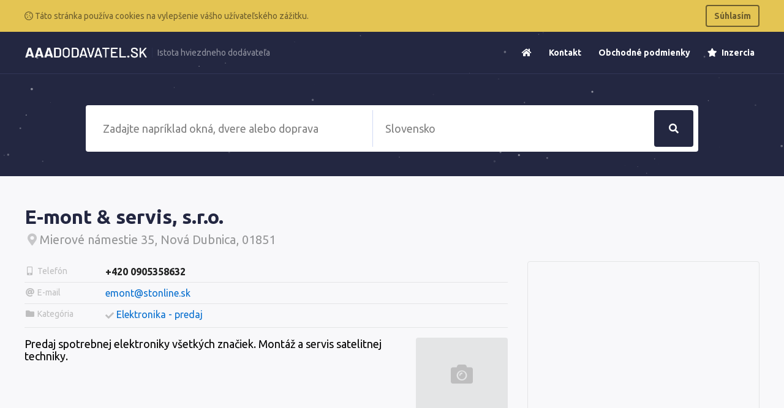

--- FILE ---
content_type: text/html; charset=UTF-8
request_url: https://www.aaadodavatel.sk/406448-e-mont-servis-sro
body_size: 3444
content:
<!doctype html>
<html lang="cs">
<head>
    <meta charset="UTF-8">
    <meta name="viewport"
          content="width=device-width, user-scalable=no, initial-scale=0.8, maximum-scale=0.8, minimum-scale=0.8">
    <meta http-equiv="X-UA-Compatible" content="ie=edge">
    <title>        E-mont &amp; servis, s.r.o.
 &bull; AAADodavatel.sk</title>
    <link rel="stylesheet" href="https://www.aaadodavatel.sk/css/app.css">
    <meta name="csrf-token" content="ySqqdBkioauDrWgk9DF1ZC6MuW7ZwCqfrfUmjTVz">
</head>
<body class="font-sans overflow-x-hidden">
    <div class="js-cookie-consent cookie-consent bg-warning p-2 text-white">
    <div class="text-sm container mx-auto">
        <div class="flex items-center justify-between">
            <span class="cookie-consent__message my-2 text-warning-dark">
                <i class="far fa-cookie"></i>
                 Táto stránka používa cookies na vylepšenie vášho užívateľského zážitku.
            </span>

            <button class="js-cookie-consent-agree cookie-consent__agree font-semibold text-warning-dark border-2 border-warning-dark px-3 py-2 rounded hover:bg-warning-dark hover:text-warning">
                Súhlasím
            </button>
        </div>
    </div>
</div>

    <script>

        window.laravelCookieConsent = (function () {

            function consentWithCookies() {
                setCookie('laravel_cookie_consent', 1, 365 * 20);
                hideCookieDialog();
            }

            function hideCookieDialog() {
                var dialogs = document.getElementsByClassName('js-cookie-consent');

                for (var i = 0; i < dialogs.length; ++i) {
                    dialogs[i].style.display = 'none';
                }
            }

            function setCookie(name, value, expirationInDays) {
                var date = new Date();
                date.setTime(date.getTime() + (expirationInDays * 24 * 60 * 60 * 1000));
                document.cookie = name + '=' + value + '; ' + 'expires=' + date.toUTCString() +';path=/';
            }

            var buttons = document.getElementsByClassName('js-cookie-consent-agree');

            for (var i = 0; i < buttons.length; ++i) {
                buttons[i].addEventListener('click', consentWithCookies);
            }

            return {
                consentWithCookies: consentWithCookies,
                hideCookieDialog: hideCookieDialog
            };
        })();
    </script>

    <div id="app">
            <section class="pt-10 relative">
    <div class="header" data-fixed="300">
        <div class="z-30 relative border-b border-universe-light text-white relative mb-10">
            <div class="container mx-auto">
                <div class="flex items-center justify-between flex-wrap">
                    <div class="flex py-2">
                        <a href="https://www.aaadodavatel.sk" class="flex logo py-4 h-full">
                            <img src="https://www.aaadodavatel.sk/images/logo-white-sk.png"
                                 style="width: 200px;" class="self-center">
                            <img src="https://www.aaadodavatel.sk/images/logo-sk.png" style="width: 200px;"
                                 class="hidden self-center">
                        </a>
                        <p class="hidden border-l border-universe-light lg:inline-block self-center text-sm opacity-50 pl-2 ml-2 motto">
                            Istota hviezdneho dodávateľa
                        </p>
                    </div>
                    <div class="block lg:hidden">
                        <a class="hover:border-grey hover:bg-grey hover:text-grey-darkest border-grey text-grey border-2 inline-block trans-property-all p-2 px-3 rounded no-underline"
                           href="#" data-toggle-nav>
                            <svg class="fill-current h-3 w-3" viewBox="0 0 20 20" xmlns="http://www.w3.org/2000/svg">
                                <title>
                                    Menu
                                </title>
                                <path d="M0 3h20v2H0V3zm0 6h20v2H0V9zm0 6h20v2H0v-2z"/>
                            </svg>
                        </a>
                    </div>
                    <ul data-nav
                        class="menu pt-4 lg:pt-0 relative z-30 list-reset bg-universe lg:bg-transparent block lg:flex lg:items-center w-full lg:w-auto lg:border-t-0 lg:border-r-0 lg:border-l-0 border-t border-l border-r border-universe-light hidden lg:visible text-sm font-bold">
                        <li class="lg:mb-0 mb-3 block lg:inline-block">
                            <a class="lg:inline-block block text-white no-underline ml-3 p-2 rounded hover:bg-white hover:text-universe"
                               href="https://www.aaadodavatel.sk"><i class="fa fa-home"></i></a>
                        </li>
                        <li class="lg:mb-0 mb-3 block lg:inline-block">
                            <a class="lg:inline-block block text-white no-underline ml-3 p-2 rounded hover:bg-white hover:text-universe"
                               href="https://www.aaadodavatel.sk/kontakt">
                                Kontakt
                            </a>
                        </li>
                        <li class="lg:mb-0 mb-3 block lg:inline-block">
                            <a class="lg:inline-block block text-white no-underline ml-3 p-2 rounded hover:bg-white hover:text-universe"
                               href="https://www.aaadodavatel.sk/obchodne-podmienky">
                                Obchodné podmienky
                            </a>
                        </li>
                        <li class="lg:mb-0 mb-3 block lg:inline-block">
                            <a class="lg:inline-block block text-white no-underline ml-3 p-2 rounded hover:bg-white hover:text-universe"
                               href="https://www.aaadodavatel.sk/inzercia">
                                <i class="fa fa-star mr-1"></i> Inzercia
                            </a>
                        </li>
                    </ul>
                </div>
            </div>
        </div>
    </div>
    <div
        class="container relative mx-auto z-20 pb-10 ">
            <div class="relative">
        <h1 class="text-center text-white pt-8 text-0"></h1>
    </div>
        
        <div id="search" class="">
            <search q="" url="https://www.aaadodavatel.sk/hladat" :regions="{&quot;6&quot;:{&quot;slug&quot;:&quot;banskobystricky-kraj&quot;,&quot;title&quot;:&quot;Banskobystrick\u00fd kraj&quot;},&quot;1&quot;:{&quot;slug&quot;:&quot;bratislavsky-kraj&quot;,&quot;title&quot;:&quot;Bratislavsk\u00fd kraj&quot;},&quot;8&quot;:{&quot;slug&quot;:&quot;kosicky-kraj&quot;,&quot;title&quot;:&quot;Ko\u0161ick\u00fd kraj&quot;},&quot;4&quot;:{&quot;slug&quot;:&quot;nitriansky-kraj&quot;,&quot;title&quot;:&quot;Nitriansky kraj&quot;},&quot;7&quot;:{&quot;slug&quot;:&quot;presovsky-kraj&quot;,&quot;title&quot;:&quot;Pre\u0161ovsk\u00fd kraj&quot;},&quot;0&quot;:{&quot;slug&quot;:&quot;slovenska-republika&quot;,&quot;title&quot;:&quot;Slovensk\u00e1 Republika&quot;},&quot;3&quot;:{&quot;slug&quot;:&quot;trenciansky-kraj&quot;,&quot;title&quot;:&quot;Tren\u010diansky kraj&quot;},&quot;2&quot;:{&quot;slug&quot;:&quot;trnavsky-kraj&quot;,&quot;title&quot;:&quot;Trnavsk\u00fd kraj&quot;},&quot;5&quot;:{&quot;slug&quot;:&quot;zilinsky-kraj&quot;,&quot;title&quot;:&quot;\u017dilinsk\u00fd kraj&quot;}}"
                    :texts="{&quot;q&quot;:&quot;Zadajte napr\u00edklad okn\u00e1, dvere alebo doprava&quot;,&quot;regions&quot;:&quot;Slovensko&quot;,&quot;button&quot;:&quot;H\u013eada\u0165&quot;,&quot;categories&quot;:&quot;Kateg\u00f3ria&quot;,&quot;firms&quot;:&quot;Firmy&quot;}"
                    loc=""
                    loc-slug=""></search>
        </div>

    </div>
    <div id="particles-bg" class="z-0 bg-universe absolute pin-l pin-t w-full h-full"></div>
</section>

    <section class="py-12 bg-grey-lightest flex-1">
        <div class="container mx-auto">
            <div class="flex flex-wrap items-start">
                <div class="flex-1">
                    <h1 class="text-universe flex items-center mb-2">
                        <div class="ellipsis">E-mont &amp; servis, s.r.o.</div>
                                            </h1>

                    <h2 class="text-grey-dark text-xl font-normal mb-6">
                        <div class="ellipsis">
                            <i class="fa fa-map-marker-alt fa-fw opacity-50"></i>Mierové námestie 35, Nová Dubnica, 01851
                        </div>
                                            </h2>
                </div>

                            </div>


            <div class="flex flex-wrap -mx-4">
                <div class="flex-1 px-4">
                    
                                            <div class="flex border-b border-grey-lighter">
                            <h3 class="py-2 text-grey text-sm font-normal w-30-p md:w-1/6">
                                <i class="fa fa-mobile-alt fa-fw"></i>
                                <span class="hidden md:inline ellipsis">Telefón</span>
                            </h3>
                            <div class="flex-1 py-2">
                                <a class="text-black font-bold no-underline"
                                   href="callto: +4200905358632">+420 0905358632</a>
                            </div>
                        </div>
                    
                                            <div class="flex border-b border-grey-lighter">
                            <h3 class="py-2 text-grey text-sm font-normal w-30-p md:w-1/6">
                                <i class="fa fa-at fa-fw"></i>
                                <span class="hidden md:inline ellipsis">E-mail</span>
                            </h3>
                            <div class="flex-1 py-2">
                                <a class="text-brand no-underline hover:underline"
                                   href="mailto: emont@stonline.sk">emont@stonline.sk</a>
                            </div>
                        </div>
                    
                    
                                            <div class="flex border-b border-grey-lighter">
                            <h3 class="py-2 text-grey text-sm font-normal w-30-p md:w-1/6">
                                <i class="fa fa-folder fa-fw"></i>
                                <span class="hidden md:inline ellipsis">Kategória</span>
                            </h3>
                            <div class="flex-1 py-2">
                                                                    <div class="flex items-center">
                                        <i class="text-sm text-grey fa fa-check mr-1"></i>
                                        <a class="text-brand mb-1 no-underline hover:underline"
                                           href="https://www.aaadodavatel.sk/elektronika-predaj">Elektronika - predaj</a>
                                    </div>
                                                            </div>
                        </div>
                    
                    <div class="flex mt-4 text-lg">
                        <p class="flex-1 pr-4">
                            Predaj spotrebnej elektroniky všetkých značiek. Montáž a servis satelitnej techniky.
                        </p>
                        <div style="width: 150px;" class="hidden md:block">
                                                            <div
                                    class="flex-1 bg-grey-lighter text-4xl rounded text-grey w-full h-full items-center flex justify-center"
                                    style="min-height: 120px">
                                    <i class="fa fa-camera-alt"></i>
                                </div>
                                                    </div>
                    </div>
                </div>

                <div class="lg:w-1/3 mt-4 lg:mt-0 w-full px-4">
                    <div class="rounded border border-grey-lighter">
                                                    <iframe id="map" class="w-full" frameborder="0" style="height: 400px"
                                    src="https://www.google.com/maps/embed/v1/place?key=AIzaSyA7RVZWcFAgciYKNb6vhDKr5rsiHMq1Zgk&q=Mierové námestie 35, Nová Dubnica, 01851"
                                    allowfullscreen>
                            </iframe>
                                            </div>
                </div>
            </div>
        </div>
    </section>

            <section class="py-12 bg-universe relative w-full overflow-hidden">
    <div class="container mx-auto relative z-10">
        <div class="flex flex-wrap -mx-8">
            <div class="w-full lg:w-1/3 px-8">
                <h3 class="text-lg text-grey-dark mb-4">
                    <i class="mr-1 far fa-address-card"></i> Kontakty</h3>
                <ul class="list-reset text-grey-light">
                    <li class="text-2xl mb-2 bg-universe-light p-3 rounded mb-2">
                        <div class="flex">
                            <i class="fa fa-phone self-center mr-2"></i>

                            <div>
                                (+421) 220 839 005
                                <small class="text-sm block">V pracovné dni, 8:00-16:30</small>
                            </div>
                        </div>
                    </li>
                    <li class="text-lg mb-2 bg-universe-light p-3 rounded mb-2"><i class="fa fa-at"></i>
                        info@aaadopyt.sk
                    </li>
                </ul>
            </div>

            <div class="w-full lg:w-1/3 px-8 mt-6 lg:mt-0">
                <h3 class="text-lg text-grey-dark mb-4">
                    <i class="mr-1 far fa-compass"></i> Navigácia</h3>
                <ul class="list-reset">
                    <li>
                        <a class="text-grey-light mb-1 block" href="https://www.aaadodavatel.sk">Úvodná stránka</a>
                    </li>
                    <li>
                        <a class="text-grey-light mb-1 block" href="https://www.aaadodavatel.sk/kontakt">Kontakt</a>
                    </li>
                    <li>
                        <a class="text-grey-light mb-1 block" href="https://www.aaadodavatel.sk/obchodne-podmienky">Obchodné podmienky</a>
                    </li>
                    <li>
                        <a class="text-grey-light mb-1 block" href="https://www.aaadodavatel.sk/inzercia">Inzercia</a>
                    </li>
                </ul>
            </div>

            <div class="w-full lg:w-1/3 px-8 mt-6 lg:mt-0">
                <h3 class="text-lg text-grey-dark mb-4">
                    <i class="mr-1 far fa-align-left"></i> O nás</h3>
                <p class="text-grey-light">
                    AAAdodavatel.sk - katalóg firiem a inštitúcií obsahuje viac ako 60 tis. slovenských firiem. Firemné zápisy ponúkajú široké možnosti pre prezentáciu vašej spoločnosti.
                </p>
            </div>
        </div>
    </div>
    <div id="particles-bg-footer" class="z-0 bg-universe absolute pin-l pin-t w-full h-full"></div>
</section>
    </div>
    <script src="https://www.aaadodavatel.sk/js/app.js"></script>
    </body>

</html>


--- FILE ---
content_type: text/css
request_url: https://www.aaadodavatel.sk/css/app.css
body_size: 56247
content:
@import url(https://fonts.googleapis.com/css?family=Ubuntu:300,400,500,700&amp;subset=latin-ext);/*!
 * Font Awesome Pro 5.5.0 by @fontawesome - https://fontawesome.com
 * License - https://fontawesome.com/license (Commercial License)
 */.fa,.fab,.fal,.far,.fas{-moz-osx-font-smoothing:grayscale;-webkit-font-smoothing:antialiased;display:inline-block;font-style:normal;font-variant:normal;text-rendering:auto;line-height:1}.fa-lg{font-size:1.33333em;line-height:.75em;vertical-align:-.0667em}.fa-xs{font-size:.75em}.fa-sm{font-size:.875em}.fa-1x{font-size:1em}.fa-2x{font-size:2em}.fa-3x{font-size:3em}.fa-4x{font-size:4em}.fa-5x{font-size:5em}.fa-6x{font-size:6em}.fa-7x{font-size:7em}.fa-8x{font-size:8em}.fa-9x{font-size:9em}.fa-10x{font-size:10em}.fa-fw{text-align:center;width:1.25em}.fa-ul{list-style-type:none;margin-left:2.5em;padding-left:0}.fa-ul>li{position:relative}.fa-li{left:-2em;position:absolute;text-align:center;width:2em;line-height:inherit}.fa-border{border:.08em solid #eee;border-radius:.1em;padding:.2em .25em .15em}.fa-pull-left{float:left}.fa-pull-right{float:right}.fa.fa-pull-left,.fab.fa-pull-left,.fal.fa-pull-left,.far.fa-pull-left,.fas.fa-pull-left{margin-right:.3em}.fa.fa-pull-right,.fab.fa-pull-right,.fal.fa-pull-right,.far.fa-pull-right,.fas.fa-pull-right{margin-left:.3em}.fa-spin{-webkit-animation:fa-spin 2s infinite linear;animation:fa-spin 2s infinite linear}.fa-pulse{-webkit-animation:fa-spin 1s infinite steps(8);animation:fa-spin 1s infinite steps(8)}@-webkit-keyframes fa-spin{0%{-webkit-transform:rotate(0deg);transform:rotate(0deg)}to{-webkit-transform:rotate(1turn);transform:rotate(1turn)}}@keyframes fa-spin{0%{-webkit-transform:rotate(0deg);transform:rotate(0deg)}to{-webkit-transform:rotate(1turn);transform:rotate(1turn)}}.fa-rotate-90{-ms-filter:"progid:DXImageTransform.Microsoft.BasicImage(rotation=1)";-webkit-transform:rotate(90deg);transform:rotate(90deg)}.fa-rotate-180{-ms-filter:"progid:DXImageTransform.Microsoft.BasicImage(rotation=2)";-webkit-transform:rotate(180deg);transform:rotate(180deg)}.fa-rotate-270{-ms-filter:"progid:DXImageTransform.Microsoft.BasicImage(rotation=3)";-webkit-transform:rotate(270deg);transform:rotate(270deg)}.fa-flip-horizontal{-ms-filter:"progid:DXImageTransform.Microsoft.BasicImage(rotation=0, mirror=1)";-webkit-transform:scaleX(-1);transform:scaleX(-1)}.fa-flip-vertical{-webkit-transform:scaleY(-1);transform:scaleY(-1)}.fa-flip-horizontal.fa-flip-vertical,.fa-flip-vertical{-ms-filter:"progid:DXImageTransform.Microsoft.BasicImage(rotation=2, mirror=1)"}.fa-flip-horizontal.fa-flip-vertical{-webkit-transform:scale(-1);transform:scale(-1)}:root .fa-flip-horizontal,:root .fa-flip-vertical,:root .fa-rotate-90,:root .fa-rotate-180,:root .fa-rotate-270{-webkit-filter:none;filter:none}.fa-stack{display:inline-block;height:2em;line-height:2em;position:relative;vertical-align:middle;width:2.5em}.fa-stack-1x,.fa-stack-2x{left:0;position:absolute;text-align:center;width:100%}.fa-stack-1x{line-height:inherit}.fa-stack-2x{font-size:2em}.fa-inverse{color:#fff}.fa-500px:before{content:"\F26E"}.fa-abacus:before{content:"\F640"}.fa-accessible-icon:before{content:"\F368"}.fa-accusoft:before{content:"\F369"}.fa-acorn:before{content:"\F6AE"}.fa-acquisitions-incorporated:before{content:"\F6AF"}.fa-ad:before{content:"\F641"}.fa-address-book:before{content:"\F2B9"}.fa-address-card:before{content:"\F2BB"}.fa-adjust:before{content:"\F042"}.fa-adn:before{content:"\F170"}.fa-adversal:before{content:"\F36A"}.fa-affiliatetheme:before{content:"\F36B"}.fa-air-freshener:before{content:"\F5D0"}.fa-alarm-clock:before{content:"\F34E"}.fa-algolia:before{content:"\F36C"}.fa-alicorn:before{content:"\F6B0"}.fa-align-center:before{content:"\F037"}.fa-align-justify:before{content:"\F039"}.fa-align-left:before{content:"\F036"}.fa-align-right:before{content:"\F038"}.fa-alipay:before{content:"\F642"}.fa-allergies:before{content:"\F461"}.fa-amazon:before{content:"\F270"}.fa-amazon-pay:before{content:"\F42C"}.fa-ambulance:before{content:"\F0F9"}.fa-american-sign-language-interpreting:before{content:"\F2A3"}.fa-amilia:before{content:"\F36D"}.fa-analytics:before{content:"\F643"}.fa-anchor:before{content:"\F13D"}.fa-android:before{content:"\F17B"}.fa-angellist:before{content:"\F209"}.fa-angle-double-down:before{content:"\F103"}.fa-angle-double-left:before{content:"\F100"}.fa-angle-double-right:before{content:"\F101"}.fa-angle-double-up:before{content:"\F102"}.fa-angle-down:before{content:"\F107"}.fa-angle-left:before{content:"\F104"}.fa-angle-right:before{content:"\F105"}.fa-angle-up:before{content:"\F106"}.fa-angry:before{content:"\F556"}.fa-angrycreative:before{content:"\F36E"}.fa-angular:before{content:"\F420"}.fa-ankh:before{content:"\F644"}.fa-app-store:before{content:"\F36F"}.fa-app-store-ios:before{content:"\F370"}.fa-apper:before{content:"\F371"}.fa-apple:before{content:"\F179"}.fa-apple-alt:before{content:"\F5D1"}.fa-apple-crate:before{content:"\F6B1"}.fa-apple-pay:before{content:"\F415"}.fa-archive:before{content:"\F187"}.fa-archway:before{content:"\F557"}.fa-arrow-alt-circle-down:before{content:"\F358"}.fa-arrow-alt-circle-left:before{content:"\F359"}.fa-arrow-alt-circle-right:before{content:"\F35A"}.fa-arrow-alt-circle-up:before{content:"\F35B"}.fa-arrow-alt-down:before{content:"\F354"}.fa-arrow-alt-from-bottom:before{content:"\F346"}.fa-arrow-alt-from-left:before{content:"\F347"}.fa-arrow-alt-from-right:before{content:"\F348"}.fa-arrow-alt-from-top:before{content:"\F349"}.fa-arrow-alt-left:before{content:"\F355"}.fa-arrow-alt-right:before{content:"\F356"}.fa-arrow-alt-square-down:before{content:"\F350"}.fa-arrow-alt-square-left:before{content:"\F351"}.fa-arrow-alt-square-right:before{content:"\F352"}.fa-arrow-alt-square-up:before{content:"\F353"}.fa-arrow-alt-to-bottom:before{content:"\F34A"}.fa-arrow-alt-to-left:before{content:"\F34B"}.fa-arrow-alt-to-right:before{content:"\F34C"}.fa-arrow-alt-to-top:before{content:"\F34D"}.fa-arrow-alt-up:before{content:"\F357"}.fa-arrow-circle-down:before{content:"\F0AB"}.fa-arrow-circle-left:before{content:"\F0A8"}.fa-arrow-circle-right:before{content:"\F0A9"}.fa-arrow-circle-up:before{content:"\F0AA"}.fa-arrow-down:before{content:"\F063"}.fa-arrow-from-bottom:before{content:"\F342"}.fa-arrow-from-left:before{content:"\F343"}.fa-arrow-from-right:before{content:"\F344"}.fa-arrow-from-top:before{content:"\F345"}.fa-arrow-left:before{content:"\F060"}.fa-arrow-right:before{content:"\F061"}.fa-arrow-square-down:before{content:"\F339"}.fa-arrow-square-left:before{content:"\F33A"}.fa-arrow-square-right:before{content:"\F33B"}.fa-arrow-square-up:before{content:"\F33C"}.fa-arrow-to-bottom:before{content:"\F33D"}.fa-arrow-to-left:before{content:"\F33E"}.fa-arrow-to-right:before{content:"\F340"}.fa-arrow-to-top:before{content:"\F341"}.fa-arrow-up:before{content:"\F062"}.fa-arrows:before{content:"\F047"}.fa-arrows-alt:before{content:"\F0B2"}.fa-arrows-alt-h:before{content:"\F337"}.fa-arrows-alt-v:before{content:"\F338"}.fa-arrows-h:before{content:"\F07E"}.fa-arrows-v:before{content:"\F07D"}.fa-assistive-listening-systems:before{content:"\F2A2"}.fa-asterisk:before{content:"\F069"}.fa-asymmetrik:before{content:"\F372"}.fa-at:before{content:"\F1FA"}.fa-atlas:before{content:"\F558"}.fa-atom:before{content:"\F5D2"}.fa-atom-alt:before{content:"\F5D3"}.fa-audible:before{content:"\F373"}.fa-audio-description:before{content:"\F29E"}.fa-autoprefixer:before{content:"\F41C"}.fa-avianex:before{content:"\F374"}.fa-aviato:before{content:"\F421"}.fa-award:before{content:"\F559"}.fa-aws:before{content:"\F375"}.fa-axe:before{content:"\F6B2"}.fa-axe-battle:before{content:"\F6B3"}.fa-backpack:before{content:"\F5D4"}.fa-backspace:before{content:"\F55A"}.fa-backward:before{content:"\F04A"}.fa-badge:before{content:"\F335"}.fa-badge-check:before{content:"\F336"}.fa-badge-dollar:before{content:"\F645"}.fa-badge-percent:before{content:"\F646"}.fa-badger-honey:before{content:"\F6B4"}.fa-balance-scale:before{content:"\F24E"}.fa-balance-scale-left:before{content:"\F515"}.fa-balance-scale-right:before{content:"\F516"}.fa-ballot:before{content:"\F732"}.fa-ballot-check:before{content:"\F733"}.fa-ban:before{content:"\F05E"}.fa-band-aid:before{content:"\F462"}.fa-bandcamp:before{content:"\F2D5"}.fa-barcode:before{content:"\F02A"}.fa-barcode-alt:before{content:"\F463"}.fa-barcode-read:before{content:"\F464"}.fa-barcode-scan:before{content:"\F465"}.fa-bars:before{content:"\F0C9"}.fa-baseball:before{content:"\F432"}.fa-baseball-ball:before{content:"\F433"}.fa-basketball-ball:before{content:"\F434"}.fa-basketball-hoop:before{content:"\F435"}.fa-bat:before{content:"\F6B5"}.fa-bath:before{content:"\F2CD"}.fa-battery-bolt:before{content:"\F376"}.fa-battery-empty:before{content:"\F244"}.fa-battery-full:before{content:"\F240"}.fa-battery-half:before{content:"\F242"}.fa-battery-quarter:before{content:"\F243"}.fa-battery-slash:before{content:"\F377"}.fa-battery-three-quarters:before{content:"\F241"}.fa-bed:before{content:"\F236"}.fa-beer:before{content:"\F0FC"}.fa-behance:before{content:"\F1B4"}.fa-behance-square:before{content:"\F1B5"}.fa-bell:before{content:"\F0F3"}.fa-bell-school:before{content:"\F5D5"}.fa-bell-school-slash:before{content:"\F5D6"}.fa-bell-slash:before{content:"\F1F6"}.fa-bezier-curve:before{content:"\F55B"}.fa-bible:before{content:"\F647"}.fa-bicycle:before{content:"\F206"}.fa-bimobject:before{content:"\F378"}.fa-binoculars:before{content:"\F1E5"}.fa-birthday-cake:before{content:"\F1FD"}.fa-bitbucket:before{content:"\F171"}.fa-bitcoin:before{content:"\F379"}.fa-bity:before{content:"\F37A"}.fa-black-tie:before{content:"\F27E"}.fa-blackberry:before{content:"\F37B"}.fa-blanket:before{content:"\F498"}.fa-blender:before{content:"\F517"}.fa-blender-phone:before{content:"\F6B6"}.fa-blind:before{content:"\F29D"}.fa-blogger:before{content:"\F37C"}.fa-blogger-b:before{content:"\F37D"}.fa-bluetooth:before{content:"\F293"}.fa-bluetooth-b:before{content:"\F294"}.fa-bold:before{content:"\F032"}.fa-bolt:before{content:"\F0E7"}.fa-bomb:before{content:"\F1E2"}.fa-bone:before{content:"\F5D7"}.fa-bone-break:before{content:"\F5D8"}.fa-bong:before{content:"\F55C"}.fa-book:before{content:"\F02D"}.fa-book-alt:before{content:"\F5D9"}.fa-book-dead:before{content:"\F6B7"}.fa-book-heart:before{content:"\F499"}.fa-book-open:before{content:"\F518"}.fa-book-reader:before{content:"\F5DA"}.fa-book-spells:before{content:"\F6B8"}.fa-bookmark:before{content:"\F02E"}.fa-books:before{content:"\F5DB"}.fa-booth-curtain:before{content:"\F734"}.fa-bow-arrow:before{content:"\F6B9"}.fa-bowling-ball:before{content:"\F436"}.fa-bowling-pins:before{content:"\F437"}.fa-box:before{content:"\F466"}.fa-box-alt:before{content:"\F49A"}.fa-box-ballot:before{content:"\F735"}.fa-box-check:before{content:"\F467"}.fa-box-fragile:before{content:"\F49B"}.fa-box-full:before{content:"\F49C"}.fa-box-heart:before{content:"\F49D"}.fa-box-open:before{content:"\F49E"}.fa-box-up:before{content:"\F49F"}.fa-box-usd:before{content:"\F4A0"}.fa-boxes:before{content:"\F468"}.fa-boxes-alt:before{content:"\F4A1"}.fa-boxing-glove:before{content:"\F438"}.fa-braille:before{content:"\F2A1"}.fa-brain:before{content:"\F5DC"}.fa-briefcase:before{content:"\F0B1"}.fa-briefcase-medical:before{content:"\F469"}.fa-broadcast-tower:before{content:"\F519"}.fa-broom:before{content:"\F51A"}.fa-browser:before{content:"\F37E"}.fa-brush:before{content:"\F55D"}.fa-btc:before{content:"\F15A"}.fa-bug:before{content:"\F188"}.fa-building:before{content:"\F1AD"}.fa-bullhorn:before{content:"\F0A1"}.fa-bullseye:before{content:"\F140"}.fa-bullseye-arrow:before{content:"\F648"}.fa-bullseye-pointer:before{content:"\F649"}.fa-burn:before{content:"\F46A"}.fa-buromobelexperte:before{content:"\F37F"}.fa-bus:before{content:"\F207"}.fa-bus-alt:before{content:"\F55E"}.fa-bus-school:before{content:"\F5DD"}.fa-business-time:before{content:"\F64A"}.fa-buysellads:before{content:"\F20D"}.fa-cabinet-filing:before{content:"\F64B"}.fa-calculator:before{content:"\F1EC"}.fa-calculator-alt:before{content:"\F64C"}.fa-calendar:before{content:"\F133"}.fa-calendar-alt:before{content:"\F073"}.fa-calendar-check:before{content:"\F274"}.fa-calendar-edit:before{content:"\F333"}.fa-calendar-exclamation:before{content:"\F334"}.fa-calendar-minus:before{content:"\F272"}.fa-calendar-plus:before{content:"\F271"}.fa-calendar-star:before{content:"\F736"}.fa-calendar-times:before{content:"\F273"}.fa-camera:before{content:"\F030"}.fa-camera-alt:before{content:"\F332"}.fa-camera-retro:before{content:"\F083"}.fa-campfire:before{content:"\F6BA"}.fa-campground:before{content:"\F6BB"}.fa-candle-holder:before{content:"\F6BC"}.fa-candy-corn:before{content:"\F6BD"}.fa-cannabis:before{content:"\F55F"}.fa-capsules:before{content:"\F46B"}.fa-car:before{content:"\F1B9"}.fa-car-alt:before{content:"\F5DE"}.fa-car-battery:before{content:"\F5DF"}.fa-car-bump:before{content:"\F5E0"}.fa-car-crash:before{content:"\F5E1"}.fa-car-garage:before{content:"\F5E2"}.fa-car-mechanic:before{content:"\F5E3"}.fa-car-side:before{content:"\F5E4"}.fa-car-tilt:before{content:"\F5E5"}.fa-car-wash:before{content:"\F5E6"}.fa-caret-circle-down:before{content:"\F32D"}.fa-caret-circle-left:before{content:"\F32E"}.fa-caret-circle-right:before{content:"\F330"}.fa-caret-circle-up:before{content:"\F331"}.fa-caret-down:before{content:"\F0D7"}.fa-caret-left:before{content:"\F0D9"}.fa-caret-right:before{content:"\F0DA"}.fa-caret-square-down:before{content:"\F150"}.fa-caret-square-left:before{content:"\F191"}.fa-caret-square-right:before{content:"\F152"}.fa-caret-square-up:before{content:"\F151"}.fa-caret-up:before{content:"\F0D8"}.fa-cart-arrow-down:before{content:"\F218"}.fa-cart-plus:before{content:"\F217"}.fa-cat:before{content:"\F6BE"}.fa-cauldron:before{content:"\F6BF"}.fa-cc-amazon-pay:before{content:"\F42D"}.fa-cc-amex:before{content:"\F1F3"}.fa-cc-apple-pay:before{content:"\F416"}.fa-cc-diners-club:before{content:"\F24C"}.fa-cc-discover:before{content:"\F1F2"}.fa-cc-jcb:before{content:"\F24B"}.fa-cc-mastercard:before{content:"\F1F1"}.fa-cc-paypal:before{content:"\F1F4"}.fa-cc-stripe:before{content:"\F1F5"}.fa-cc-visa:before{content:"\F1F0"}.fa-centercode:before{content:"\F380"}.fa-certificate:before{content:"\F0A3"}.fa-chair:before{content:"\F6C0"}.fa-chair-office:before{content:"\F6C1"}.fa-chalkboard:before{content:"\F51B"}.fa-chalkboard-teacher:before{content:"\F51C"}.fa-charging-station:before{content:"\F5E7"}.fa-chart-area:before{content:"\F1FE"}.fa-chart-bar:before{content:"\F080"}.fa-chart-line:before{content:"\F201"}.fa-chart-line-down:before{content:"\F64D"}.fa-chart-pie:before{content:"\F200"}.fa-chart-pie-alt:before{content:"\F64E"}.fa-check:before{content:"\F00C"}.fa-check-circle:before{content:"\F058"}.fa-check-double:before{content:"\F560"}.fa-check-square:before{content:"\F14A"}.fa-chess:before{content:"\F439"}.fa-chess-bishop:before{content:"\F43A"}.fa-chess-bishop-alt:before{content:"\F43B"}.fa-chess-board:before{content:"\F43C"}.fa-chess-clock:before{content:"\F43D"}.fa-chess-clock-alt:before{content:"\F43E"}.fa-chess-king:before{content:"\F43F"}.fa-chess-king-alt:before{content:"\F440"}.fa-chess-knight:before{content:"\F441"}.fa-chess-knight-alt:before{content:"\F442"}.fa-chess-pawn:before{content:"\F443"}.fa-chess-pawn-alt:before{content:"\F444"}.fa-chess-queen:before{content:"\F445"}.fa-chess-queen-alt:before{content:"\F446"}.fa-chess-rook:before{content:"\F447"}.fa-chess-rook-alt:before{content:"\F448"}.fa-chevron-circle-down:before{content:"\F13A"}.fa-chevron-circle-left:before{content:"\F137"}.fa-chevron-circle-right:before{content:"\F138"}.fa-chevron-circle-up:before{content:"\F139"}.fa-chevron-double-down:before{content:"\F322"}.fa-chevron-double-left:before{content:"\F323"}.fa-chevron-double-right:before{content:"\F324"}.fa-chevron-double-up:before{content:"\F325"}.fa-chevron-down:before{content:"\F078"}.fa-chevron-left:before{content:"\F053"}.fa-chevron-right:before{content:"\F054"}.fa-chevron-square-down:before{content:"\F329"}.fa-chevron-square-left:before{content:"\F32A"}.fa-chevron-square-right:before{content:"\F32B"}.fa-chevron-square-up:before{content:"\F32C"}.fa-chevron-up:before{content:"\F077"}.fa-child:before{content:"\F1AE"}.fa-chrome:before{content:"\F268"}.fa-church:before{content:"\F51D"}.fa-circle:before{content:"\F111"}.fa-circle-notch:before{content:"\F1CE"}.fa-city:before{content:"\F64F"}.fa-claw-marks:before{content:"\F6C2"}.fa-clipboard:before{content:"\F328"}.fa-clipboard-check:before{content:"\F46C"}.fa-clipboard-list:before{content:"\F46D"}.fa-clipboard-list-check:before{content:"\F737"}.fa-clipboard-prescription:before{content:"\F5E8"}.fa-clock:before{content:"\F017"}.fa-clone:before{content:"\F24D"}.fa-closed-captioning:before{content:"\F20A"}.fa-cloud:before{content:"\F0C2"}.fa-cloud-download:before{content:"\F0ED"}.fa-cloud-download-alt:before{content:"\F381"}.fa-cloud-drizzle:before{content:"\F738"}.fa-cloud-hail:before{content:"\F739"}.fa-cloud-hail-mixed:before{content:"\F73A"}.fa-cloud-meatball:before{content:"\F73B"}.fa-cloud-moon:before{content:"\F6C3"}.fa-cloud-moon-rain:before{content:"\F73C"}.fa-cloud-rain:before{content:"\F73D"}.fa-cloud-rainbow:before{content:"\F73E"}.fa-cloud-showers:before{content:"\F73F"}.fa-cloud-showers-heavy:before{content:"\F740"}.fa-cloud-sleet:before{content:"\F741"}.fa-cloud-snow:before{content:"\F742"}.fa-cloud-sun:before{content:"\F6C4"}.fa-cloud-sun-rain:before{content:"\F743"}.fa-cloud-upload:before{content:"\F0EE"}.fa-cloud-upload-alt:before{content:"\F382"}.fa-clouds:before{content:"\F744"}.fa-clouds-moon:before{content:"\F745"}.fa-clouds-sun:before{content:"\F746"}.fa-cloudscale:before{content:"\F383"}.fa-cloudsmith:before{content:"\F384"}.fa-cloudversify:before{content:"\F385"}.fa-club:before{content:"\F327"}.fa-cocktail:before{content:"\F561"}.fa-code:before{content:"\F121"}.fa-code-branch:before{content:"\F126"}.fa-code-commit:before{content:"\F386"}.fa-code-merge:before{content:"\F387"}.fa-codepen:before{content:"\F1CB"}.fa-codiepie:before{content:"\F284"}.fa-coffee:before{content:"\F0F4"}.fa-coffee-togo:before{content:"\F6C5"}.fa-coffin:before{content:"\F6C6"}.fa-cog:before{content:"\F013"}.fa-cogs:before{content:"\F085"}.fa-coins:before{content:"\F51E"}.fa-columns:before{content:"\F0DB"}.fa-comment:before{content:"\F075"}.fa-comment-alt:before{content:"\F27A"}.fa-comment-alt-check:before{content:"\F4A2"}.fa-comment-alt-dollar:before{content:"\F650"}.fa-comment-alt-dots:before{content:"\F4A3"}.fa-comment-alt-edit:before{content:"\F4A4"}.fa-comment-alt-exclamation:before{content:"\F4A5"}.fa-comment-alt-lines:before{content:"\F4A6"}.fa-comment-alt-minus:before{content:"\F4A7"}.fa-comment-alt-plus:before{content:"\F4A8"}.fa-comment-alt-slash:before{content:"\F4A9"}.fa-comment-alt-smile:before{content:"\F4AA"}.fa-comment-alt-times:before{content:"\F4AB"}.fa-comment-check:before{content:"\F4AC"}.fa-comment-dollar:before{content:"\F651"}.fa-comment-dots:before{content:"\F4AD"}.fa-comment-edit:before{content:"\F4AE"}.fa-comment-exclamation:before{content:"\F4AF"}.fa-comment-lines:before{content:"\F4B0"}.fa-comment-minus:before{content:"\F4B1"}.fa-comment-plus:before{content:"\F4B2"}.fa-comment-slash:before{content:"\F4B3"}.fa-comment-smile:before{content:"\F4B4"}.fa-comment-times:before{content:"\F4B5"}.fa-comments:before{content:"\F086"}.fa-comments-alt:before{content:"\F4B6"}.fa-comments-alt-dollar:before{content:"\F652"}.fa-comments-dollar:before{content:"\F653"}.fa-compact-disc:before{content:"\F51F"}.fa-compass:before{content:"\F14E"}.fa-compass-slash:before{content:"\F5E9"}.fa-compress:before{content:"\F066"}.fa-compress-alt:before{content:"\F422"}.fa-compress-wide:before{content:"\F326"}.fa-concierge-bell:before{content:"\F562"}.fa-connectdevelop:before{content:"\F20E"}.fa-container-storage:before{content:"\F4B7"}.fa-contao:before{content:"\F26D"}.fa-conveyor-belt:before{content:"\F46E"}.fa-conveyor-belt-alt:before{content:"\F46F"}.fa-cookie:before{content:"\F563"}.fa-cookie-bite:before{content:"\F564"}.fa-copy:before{content:"\F0C5"}.fa-copyright:before{content:"\F1F9"}.fa-corn:before{content:"\F6C7"}.fa-couch:before{content:"\F4B8"}.fa-cow:before{content:"\F6C8"}.fa-cpanel:before{content:"\F388"}.fa-creative-commons:before{content:"\F25E"}.fa-creative-commons-by:before{content:"\F4E7"}.fa-creative-commons-nc:before{content:"\F4E8"}.fa-creative-commons-nc-eu:before{content:"\F4E9"}.fa-creative-commons-nc-jp:before{content:"\F4EA"}.fa-creative-commons-nd:before{content:"\F4EB"}.fa-creative-commons-pd:before{content:"\F4EC"}.fa-creative-commons-pd-alt:before{content:"\F4ED"}.fa-creative-commons-remix:before{content:"\F4EE"}.fa-creative-commons-sa:before{content:"\F4EF"}.fa-creative-commons-sampling:before{content:"\F4F0"}.fa-creative-commons-sampling-plus:before{content:"\F4F1"}.fa-creative-commons-share:before{content:"\F4F2"}.fa-creative-commons-zero:before{content:"\F4F3"}.fa-credit-card:before{content:"\F09D"}.fa-credit-card-blank:before{content:"\F389"}.fa-credit-card-front:before{content:"\F38A"}.fa-cricket:before{content:"\F449"}.fa-critical-role:before{content:"\F6C9"}.fa-crop:before{content:"\F125"}.fa-crop-alt:before{content:"\F565"}.fa-cross:before{content:"\F654"}.fa-crosshairs:before{content:"\F05B"}.fa-crow:before{content:"\F520"}.fa-crown:before{content:"\F521"}.fa-css3:before{content:"\F13C"}.fa-css3-alt:before{content:"\F38B"}.fa-cube:before{content:"\F1B2"}.fa-cubes:before{content:"\F1B3"}.fa-curling:before{content:"\F44A"}.fa-cut:before{content:"\F0C4"}.fa-cuttlefish:before{content:"\F38C"}.fa-d-and-d:before{content:"\F38D"}.fa-d-and-d-beyond:before{content:"\F6CA"}.fa-dagger:before{content:"\F6CB"}.fa-dashcube:before{content:"\F210"}.fa-database:before{content:"\F1C0"}.fa-deaf:before{content:"\F2A4"}.fa-delicious:before{content:"\F1A5"}.fa-democrat:before{content:"\F747"}.fa-deploydog:before{content:"\F38E"}.fa-deskpro:before{content:"\F38F"}.fa-desktop:before{content:"\F108"}.fa-desktop-alt:before{content:"\F390"}.fa-dev:before{content:"\F6CC"}.fa-deviantart:before{content:"\F1BD"}.fa-dewpoint:before{content:"\F748"}.fa-dharmachakra:before{content:"\F655"}.fa-diagnoses:before{content:"\F470"}.fa-diamond:before{content:"\F219"}.fa-dice:before{content:"\F522"}.fa-dice-d10:before{content:"\F6CD"}.fa-dice-d12:before{content:"\F6CE"}.fa-dice-d20:before{content:"\F6CF"}.fa-dice-d4:before{content:"\F6D0"}.fa-dice-d6:before{content:"\F6D1"}.fa-dice-d8:before{content:"\F6D2"}.fa-dice-five:before{content:"\F523"}.fa-dice-four:before{content:"\F524"}.fa-dice-one:before{content:"\F525"}.fa-dice-six:before{content:"\F526"}.fa-dice-three:before{content:"\F527"}.fa-dice-two:before{content:"\F528"}.fa-digg:before{content:"\F1A6"}.fa-digital-ocean:before{content:"\F391"}.fa-digital-tachograph:before{content:"\F566"}.fa-diploma:before{content:"\F5EA"}.fa-directions:before{content:"\F5EB"}.fa-discord:before{content:"\F392"}.fa-discourse:before{content:"\F393"}.fa-divide:before{content:"\F529"}.fa-dizzy:before{content:"\F567"}.fa-dna:before{content:"\F471"}.fa-do-not-enter:before{content:"\F5EC"}.fa-dochub:before{content:"\F394"}.fa-docker:before{content:"\F395"}.fa-dog:before{content:"\F6D3"}.fa-dog-leashed:before{content:"\F6D4"}.fa-dollar-sign:before{content:"\F155"}.fa-dolly:before{content:"\F472"}.fa-dolly-empty:before{content:"\F473"}.fa-dolly-flatbed:before{content:"\F474"}.fa-dolly-flatbed-alt:before{content:"\F475"}.fa-dolly-flatbed-empty:before{content:"\F476"}.fa-donate:before{content:"\F4B9"}.fa-door-closed:before{content:"\F52A"}.fa-door-open:before{content:"\F52B"}.fa-dot-circle:before{content:"\F192"}.fa-dove:before{content:"\F4BA"}.fa-download:before{content:"\F019"}.fa-draft2digital:before{content:"\F396"}.fa-drafting-compass:before{content:"\F568"}.fa-dragon:before{content:"\F6D5"}.fa-draw-circle:before{content:"\F5ED"}.fa-draw-polygon:before{content:"\F5EE"}.fa-draw-square:before{content:"\F5EF"}.fa-dribbble:before{content:"\F17D"}.fa-dribbble-square:before{content:"\F397"}.fa-dropbox:before{content:"\F16B"}.fa-drum:before{content:"\F569"}.fa-drum-steelpan:before{content:"\F56A"}.fa-drumstick:before{content:"\F6D6"}.fa-drumstick-bite:before{content:"\F6D7"}.fa-drupal:before{content:"\F1A9"}.fa-duck:before{content:"\F6D8"}.fa-dumbbell:before{content:"\F44B"}.fa-dungeon:before{content:"\F6D9"}.fa-dyalog:before{content:"\F399"}.fa-ear:before{content:"\F5F0"}.fa-earlybirds:before{content:"\F39A"}.fa-ebay:before{content:"\F4F4"}.fa-eclipse:before{content:"\F749"}.fa-eclipse-alt:before{content:"\F74A"}.fa-edge:before{content:"\F282"}.fa-edit:before{content:"\F044"}.fa-eject:before{content:"\F052"}.fa-elementor:before{content:"\F430"}.fa-elephant:before{content:"\F6DA"}.fa-ellipsis-h:before{content:"\F141"}.fa-ellipsis-h-alt:before{content:"\F39B"}.fa-ellipsis-v:before{content:"\F142"}.fa-ellipsis-v-alt:before{content:"\F39C"}.fa-ello:before{content:"\F5F1"}.fa-ember:before{content:"\F423"}.fa-empire:before{content:"\F1D1"}.fa-empty-set:before{content:"\F656"}.fa-engine-warning:before{content:"\F5F2"}.fa-envelope:before{content:"\F0E0"}.fa-envelope-open:before{content:"\F2B6"}.fa-envelope-open-dollar:before{content:"\F657"}.fa-envelope-open-text:before{content:"\F658"}.fa-envelope-square:before{content:"\F199"}.fa-envira:before{content:"\F299"}.fa-equals:before{content:"\F52C"}.fa-eraser:before{content:"\F12D"}.fa-erlang:before{content:"\F39D"}.fa-ethereum:before{content:"\F42E"}.fa-etsy:before{content:"\F2D7"}.fa-euro-sign:before{content:"\F153"}.fa-exchange:before{content:"\F0EC"}.fa-exchange-alt:before{content:"\F362"}.fa-exclamation:before{content:"\F12A"}.fa-exclamation-circle:before{content:"\F06A"}.fa-exclamation-square:before{content:"\F321"}.fa-exclamation-triangle:before{content:"\F071"}.fa-expand:before{content:"\F065"}.fa-expand-alt:before{content:"\F424"}.fa-expand-arrows:before{content:"\F31D"}.fa-expand-arrows-alt:before{content:"\F31E"}.fa-expand-wide:before{content:"\F320"}.fa-expeditedssl:before{content:"\F23E"}.fa-external-link:before{content:"\F08E"}.fa-external-link-alt:before{content:"\F35D"}.fa-external-link-square:before{content:"\F14C"}.fa-external-link-square-alt:before{content:"\F360"}.fa-eye:before{content:"\F06E"}.fa-eye-dropper:before{content:"\F1FB"}.fa-eye-evil:before{content:"\F6DB"}.fa-eye-slash:before{content:"\F070"}.fa-facebook:before{content:"\F09A"}.fa-facebook-f:before{content:"\F39E"}.fa-facebook-messenger:before{content:"\F39F"}.fa-facebook-square:before{content:"\F082"}.fa-fantasy-flight-games:before{content:"\F6DC"}.fa-fast-backward:before{content:"\F049"}.fa-fast-forward:before{content:"\F050"}.fa-fax:before{content:"\F1AC"}.fa-feather:before{content:"\F52D"}.fa-feather-alt:before{content:"\F56B"}.fa-female:before{content:"\F182"}.fa-field-hockey:before{content:"\F44C"}.fa-fighter-jet:before{content:"\F0FB"}.fa-file:before{content:"\F15B"}.fa-file-alt:before{content:"\F15C"}.fa-file-archive:before{content:"\F1C6"}.fa-file-audio:before{content:"\F1C7"}.fa-file-certificate:before{content:"\F5F3"}.fa-file-chart-line:before{content:"\F659"}.fa-file-chart-pie:before{content:"\F65A"}.fa-file-check:before{content:"\F316"}.fa-file-code:before{content:"\F1C9"}.fa-file-contract:before{content:"\F56C"}.fa-file-csv:before{content:"\F6DD"}.fa-file-download:before{content:"\F56D"}.fa-file-edit:before{content:"\F31C"}.fa-file-excel:before{content:"\F1C3"}.fa-file-exclamation:before{content:"\F31A"}.fa-file-export:before{content:"\F56E"}.fa-file-image:before{content:"\F1C5"}.fa-file-import:before{content:"\F56F"}.fa-file-invoice:before{content:"\F570"}.fa-file-invoice-dollar:before{content:"\F571"}.fa-file-medical:before{content:"\F477"}.fa-file-medical-alt:before{content:"\F478"}.fa-file-minus:before{content:"\F318"}.fa-file-pdf:before{content:"\F1C1"}.fa-file-plus:before{content:"\F319"}.fa-file-powerpoint:before{content:"\F1C4"}.fa-file-prescription:before{content:"\F572"}.fa-file-signature:before{content:"\F573"}.fa-file-spreadsheet:before{content:"\F65B"}.fa-file-times:before{content:"\F317"}.fa-file-upload:before{content:"\F574"}.fa-file-user:before{content:"\F65C"}.fa-file-video:before{content:"\F1C8"}.fa-file-word:before{content:"\F1C2"}.fa-fill:before{content:"\F575"}.fa-fill-drip:before{content:"\F576"}.fa-film:before{content:"\F008"}.fa-film-alt:before{content:"\F3A0"}.fa-filter:before{content:"\F0B0"}.fa-fingerprint:before{content:"\F577"}.fa-fire:before{content:"\F06D"}.fa-fire-extinguisher:before{content:"\F134"}.fa-fire-smoke:before{content:"\F74B"}.fa-firefox:before{content:"\F269"}.fa-first-aid:before{content:"\F479"}.fa-first-order:before{content:"\F2B0"}.fa-first-order-alt:before{content:"\F50A"}.fa-firstdraft:before{content:"\F3A1"}.fa-fish:before{content:"\F578"}.fa-fist-raised:before{content:"\F6DE"}.fa-flag:before{content:"\F024"}.fa-flag-alt:before{content:"\F74C"}.fa-flag-checkered:before{content:"\F11E"}.fa-flag-usa:before{content:"\F74D"}.fa-flame:before{content:"\F6DF"}.fa-flask:before{content:"\F0C3"}.fa-flask-poison:before{content:"\F6E0"}.fa-flask-potion:before{content:"\F6E1"}.fa-flickr:before{content:"\F16E"}.fa-flipboard:before{content:"\F44D"}.fa-flushed:before{content:"\F579"}.fa-fly:before{content:"\F417"}.fa-fog:before{content:"\F74E"}.fa-folder:before{content:"\F07B"}.fa-folder-minus:before{content:"\F65D"}.fa-folder-open:before{content:"\F07C"}.fa-folder-plus:before{content:"\F65E"}.fa-folder-times:before{content:"\F65F"}.fa-folders:before{content:"\F660"}.fa-font:before{content:"\F031"}.fa-font-awesome:before{content:"\F2B4"}.fa-font-awesome-alt:before{content:"\F35C"}.fa-font-awesome-flag:before{content:"\F425"}.fa-font-awesome-logo-full:before{content:"\F4E6"}.fa-fonticons:before{content:"\F280"}.fa-fonticons-fi:before{content:"\F3A2"}.fa-football-ball:before{content:"\F44E"}.fa-football-helmet:before{content:"\F44F"}.fa-forklift:before{content:"\F47A"}.fa-fort-awesome:before{content:"\F286"}.fa-fort-awesome-alt:before{content:"\F3A3"}.fa-forumbee:before{content:"\F211"}.fa-forward:before{content:"\F04E"}.fa-foursquare:before{content:"\F180"}.fa-fragile:before{content:"\F4BB"}.fa-free-code-camp:before{content:"\F2C5"}.fa-freebsd:before{content:"\F3A4"}.fa-frog:before{content:"\F52E"}.fa-frown:before{content:"\F119"}.fa-frown-open:before{content:"\F57A"}.fa-fulcrum:before{content:"\F50B"}.fa-function:before{content:"\F661"}.fa-funnel-dollar:before{content:"\F662"}.fa-futbol:before{content:"\F1E3"}.fa-galactic-republic:before{content:"\F50C"}.fa-galactic-senate:before{content:"\F50D"}.fa-gamepad:before{content:"\F11B"}.fa-gas-pump:before{content:"\F52F"}.fa-gas-pump-slash:before{content:"\F5F4"}.fa-gavel:before{content:"\F0E3"}.fa-gem:before{content:"\F3A5"}.fa-genderless:before{content:"\F22D"}.fa-get-pocket:before{content:"\F265"}.fa-gg:before{content:"\F260"}.fa-gg-circle:before{content:"\F261"}.fa-ghost:before{content:"\F6E2"}.fa-gift:before{content:"\F06B"}.fa-gift-card:before{content:"\F663"}.fa-git:before{content:"\F1D3"}.fa-git-square:before{content:"\F1D2"}.fa-github:before{content:"\F09B"}.fa-github-alt:before{content:"\F113"}.fa-github-square:before{content:"\F092"}.fa-gitkraken:before{content:"\F3A6"}.fa-gitlab:before{content:"\F296"}.fa-gitter:before{content:"\F426"}.fa-glass-martini:before{content:"\F000"}.fa-glass-martini-alt:before{content:"\F57B"}.fa-glasses:before{content:"\F530"}.fa-glasses-alt:before{content:"\F5F5"}.fa-glide:before{content:"\F2A5"}.fa-glide-g:before{content:"\F2A6"}.fa-globe:before{content:"\F0AC"}.fa-globe-africa:before{content:"\F57C"}.fa-globe-americas:before{content:"\F57D"}.fa-globe-asia:before{content:"\F57E"}.fa-globe-stand:before{content:"\F5F6"}.fa-gofore:before{content:"\F3A7"}.fa-golf-ball:before{content:"\F450"}.fa-golf-club:before{content:"\F451"}.fa-goodreads:before{content:"\F3A8"}.fa-goodreads-g:before{content:"\F3A9"}.fa-google:before{content:"\F1A0"}.fa-google-drive:before{content:"\F3AA"}.fa-google-play:before{content:"\F3AB"}.fa-google-plus:before{content:"\F2B3"}.fa-google-plus-g:before{content:"\F0D5"}.fa-google-plus-square:before{content:"\F0D4"}.fa-google-wallet:before{content:"\F1EE"}.fa-gopuram:before{content:"\F664"}.fa-graduation-cap:before{content:"\F19D"}.fa-gratipay:before{content:"\F184"}.fa-grav:before{content:"\F2D6"}.fa-greater-than:before{content:"\F531"}.fa-greater-than-equal:before{content:"\F532"}.fa-grimace:before{content:"\F57F"}.fa-grin:before{content:"\F580"}.fa-grin-alt:before{content:"\F581"}.fa-grin-beam:before{content:"\F582"}.fa-grin-beam-sweat:before{content:"\F583"}.fa-grin-hearts:before{content:"\F584"}.fa-grin-squint:before{content:"\F585"}.fa-grin-squint-tears:before{content:"\F586"}.fa-grin-stars:before{content:"\F587"}.fa-grin-tears:before{content:"\F588"}.fa-grin-tongue:before{content:"\F589"}.fa-grin-tongue-squint:before{content:"\F58A"}.fa-grin-tongue-wink:before{content:"\F58B"}.fa-grin-wink:before{content:"\F58C"}.fa-grip-horizontal:before{content:"\F58D"}.fa-grip-vertical:before{content:"\F58E"}.fa-gripfire:before{content:"\F3AC"}.fa-grunt:before{content:"\F3AD"}.fa-gulp:before{content:"\F3AE"}.fa-h-square:before{content:"\F0FD"}.fa-h1:before{content:"\F313"}.fa-h2:before{content:"\F314"}.fa-h3:before{content:"\F315"}.fa-hacker-news:before{content:"\F1D4"}.fa-hacker-news-square:before{content:"\F3AF"}.fa-hackerrank:before{content:"\F5F7"}.fa-hammer:before{content:"\F6E3"}.fa-hammer-war:before{content:"\F6E4"}.fa-hamsa:before{content:"\F665"}.fa-hand-heart:before{content:"\F4BC"}.fa-hand-holding:before{content:"\F4BD"}.fa-hand-holding-box:before{content:"\F47B"}.fa-hand-holding-heart:before{content:"\F4BE"}.fa-hand-holding-magic:before{content:"\F6E5"}.fa-hand-holding-seedling:before{content:"\F4BF"}.fa-hand-holding-usd:before{content:"\F4C0"}.fa-hand-holding-water:before{content:"\F4C1"}.fa-hand-lizard:before{content:"\F258"}.fa-hand-paper:before{content:"\F256"}.fa-hand-peace:before{content:"\F25B"}.fa-hand-point-down:before{content:"\F0A7"}.fa-hand-point-left:before{content:"\F0A5"}.fa-hand-point-right:before{content:"\F0A4"}.fa-hand-point-up:before{content:"\F0A6"}.fa-hand-pointer:before{content:"\F25A"}.fa-hand-receiving:before{content:"\F47C"}.fa-hand-rock:before{content:"\F255"}.fa-hand-scissors:before{content:"\F257"}.fa-hand-spock:before{content:"\F259"}.fa-hands:before{content:"\F4C2"}.fa-hands-heart:before{content:"\F4C3"}.fa-hands-helping:before{content:"\F4C4"}.fa-hands-usd:before{content:"\F4C5"}.fa-handshake:before{content:"\F2B5"}.fa-handshake-alt:before{content:"\F4C6"}.fa-hanukiah:before{content:"\F6E6"}.fa-hashtag:before{content:"\F292"}.fa-hat-witch:before{content:"\F6E7"}.fa-hat-wizard:before{content:"\F6E8"}.fa-haykal:before{content:"\F666"}.fa-hdd:before{content:"\F0A0"}.fa-head-side:before{content:"\F6E9"}.fa-head-vr:before{content:"\F6EA"}.fa-heading:before{content:"\F1DC"}.fa-headphones:before{content:"\F025"}.fa-headphones-alt:before{content:"\F58F"}.fa-headset:before{content:"\F590"}.fa-heart:before{content:"\F004"}.fa-heart-circle:before{content:"\F4C7"}.fa-heart-rate:before{content:"\F5F8"}.fa-heart-square:before{content:"\F4C8"}.fa-heartbeat:before{content:"\F21E"}.fa-helicopter:before{content:"\F533"}.fa-helmet-battle:before{content:"\F6EB"}.fa-hexagon:before{content:"\F312"}.fa-highlighter:before{content:"\F591"}.fa-hiking:before{content:"\F6EC"}.fa-hippo:before{content:"\F6ED"}.fa-hips:before{content:"\F452"}.fa-hire-a-helper:before{content:"\F3B0"}.fa-history:before{content:"\F1DA"}.fa-hockey-mask:before{content:"\F6EE"}.fa-hockey-puck:before{content:"\F453"}.fa-hockey-sticks:before{content:"\F454"}.fa-home:before{content:"\F015"}.fa-home-heart:before{content:"\F4C9"}.fa-hood-cloak:before{content:"\F6EF"}.fa-hooli:before{content:"\F427"}.fa-hornbill:before{content:"\F592"}.fa-horse:before{content:"\F6F0"}.fa-hospital:before{content:"\F0F8"}.fa-hospital-alt:before{content:"\F47D"}.fa-hospital-symbol:before{content:"\F47E"}.fa-hot-tub:before{content:"\F593"}.fa-hotel:before{content:"\F594"}.fa-hotjar:before{content:"\F3B1"}.fa-hourglass:before{content:"\F254"}.fa-hourglass-end:before{content:"\F253"}.fa-hourglass-half:before{content:"\F252"}.fa-hourglass-start:before{content:"\F251"}.fa-house-damage:before{content:"\F6F1"}.fa-house-flood:before{content:"\F74F"}.fa-houzz:before{content:"\F27C"}.fa-hryvnia:before{content:"\F6F2"}.fa-html5:before{content:"\F13B"}.fa-hubspot:before{content:"\F3B2"}.fa-humidity:before{content:"\F750"}.fa-hurricane:before{content:"\F751"}.fa-i-cursor:before{content:"\F246"}.fa-id-badge:before{content:"\F2C1"}.fa-id-card:before{content:"\F2C2"}.fa-id-card-alt:before{content:"\F47F"}.fa-image:before{content:"\F03E"}.fa-images:before{content:"\F302"}.fa-imdb:before{content:"\F2D8"}.fa-inbox:before{content:"\F01C"}.fa-inbox-in:before{content:"\F310"}.fa-inbox-out:before{content:"\F311"}.fa-indent:before{content:"\F03C"}.fa-industry:before{content:"\F275"}.fa-industry-alt:before{content:"\F3B3"}.fa-infinity:before{content:"\F534"}.fa-info:before{content:"\F129"}.fa-info-circle:before{content:"\F05A"}.fa-info-square:before{content:"\F30F"}.fa-inhaler:before{content:"\F5F9"}.fa-instagram:before{content:"\F16D"}.fa-integral:before{content:"\F667"}.fa-internet-explorer:before{content:"\F26B"}.fa-intersection:before{content:"\F668"}.fa-inventory:before{content:"\F480"}.fa-ioxhost:before{content:"\F208"}.fa-italic:before{content:"\F033"}.fa-itunes:before{content:"\F3B4"}.fa-itunes-note:before{content:"\F3B5"}.fa-jack-o-lantern:before{content:"\F30E"}.fa-java:before{content:"\F4E4"}.fa-jedi:before{content:"\F669"}.fa-jedi-order:before{content:"\F50E"}.fa-jenkins:before{content:"\F3B6"}.fa-joget:before{content:"\F3B7"}.fa-joint:before{content:"\F595"}.fa-joomla:before{content:"\F1AA"}.fa-journal-whills:before{content:"\F66A"}.fa-js:before{content:"\F3B8"}.fa-js-square:before{content:"\F3B9"}.fa-jsfiddle:before{content:"\F1CC"}.fa-kaaba:before{content:"\F66B"}.fa-kaggle:before{content:"\F5FA"}.fa-key:before{content:"\F084"}.fa-key-skeleton:before{content:"\F6F3"}.fa-keybase:before{content:"\F4F5"}.fa-keyboard:before{content:"\F11C"}.fa-keycdn:before{content:"\F3BA"}.fa-keynote:before{content:"\F66C"}.fa-khanda:before{content:"\F66D"}.fa-kickstarter:before{content:"\F3BB"}.fa-kickstarter-k:before{content:"\F3BC"}.fa-kidneys:before{content:"\F5FB"}.fa-kiss:before{content:"\F596"}.fa-kiss-beam:before{content:"\F597"}.fa-kiss-wink-heart:before{content:"\F598"}.fa-kite:before{content:"\F6F4"}.fa-kiwi-bird:before{content:"\F535"}.fa-knife-kitchen:before{content:"\F6F5"}.fa-korvue:before{content:"\F42F"}.fa-lambda:before{content:"\F66E"}.fa-lamp:before{content:"\F4CA"}.fa-landmark:before{content:"\F66F"}.fa-landmark-alt:before{content:"\F752"}.fa-language:before{content:"\F1AB"}.fa-laptop:before{content:"\F109"}.fa-laptop-code:before{content:"\F5FC"}.fa-laravel:before{content:"\F3BD"}.fa-lastfm:before{content:"\F202"}.fa-lastfm-square:before{content:"\F203"}.fa-laugh:before{content:"\F599"}.fa-laugh-beam:before{content:"\F59A"}.fa-laugh-squint:before{content:"\F59B"}.fa-laugh-wink:before{content:"\F59C"}.fa-layer-group:before{content:"\F5FD"}.fa-layer-minus:before{content:"\F5FE"}.fa-layer-plus:before{content:"\F5FF"}.fa-leaf:before{content:"\F06C"}.fa-leaf-heart:before{content:"\F4CB"}.fa-leaf-maple:before{content:"\F6F6"}.fa-leaf-oak:before{content:"\F6F7"}.fa-leanpub:before{content:"\F212"}.fa-lemon:before{content:"\F094"}.fa-less:before{content:"\F41D"}.fa-less-than:before{content:"\F536"}.fa-less-than-equal:before{content:"\F537"}.fa-level-down:before{content:"\F149"}.fa-level-down-alt:before{content:"\F3BE"}.fa-level-up:before{content:"\F148"}.fa-level-up-alt:before{content:"\F3BF"}.fa-life-ring:before{content:"\F1CD"}.fa-lightbulb:before{content:"\F0EB"}.fa-lightbulb-dollar:before{content:"\F670"}.fa-lightbulb-exclamation:before{content:"\F671"}.fa-lightbulb-on:before{content:"\F672"}.fa-lightbulb-slash:before{content:"\F673"}.fa-line:before{content:"\F3C0"}.fa-link:before{content:"\F0C1"}.fa-linkedin:before{content:"\F08C"}.fa-linkedin-in:before{content:"\F0E1"}.fa-linode:before{content:"\F2B8"}.fa-linux:before{content:"\F17C"}.fa-lips:before{content:"\F600"}.fa-lira-sign:before{content:"\F195"}.fa-list:before{content:"\F03A"}.fa-list-alt:before{content:"\F022"}.fa-list-ol:before{content:"\F0CB"}.fa-list-ul:before{content:"\F0CA"}.fa-location:before{content:"\F601"}.fa-location-arrow:before{content:"\F124"}.fa-location-circle:before{content:"\F602"}.fa-location-slash:before{content:"\F603"}.fa-lock:before{content:"\F023"}.fa-lock-alt:before{content:"\F30D"}.fa-lock-open:before{content:"\F3C1"}.fa-lock-open-alt:before{content:"\F3C2"}.fa-long-arrow-alt-down:before{content:"\F309"}.fa-long-arrow-alt-left:before{content:"\F30A"}.fa-long-arrow-alt-right:before{content:"\F30B"}.fa-long-arrow-alt-up:before{content:"\F30C"}.fa-long-arrow-down:before{content:"\F175"}.fa-long-arrow-left:before{content:"\F177"}.fa-long-arrow-right:before{content:"\F178"}.fa-long-arrow-up:before{content:"\F176"}.fa-loveseat:before{content:"\F4CC"}.fa-low-vision:before{content:"\F2A8"}.fa-luchador:before{content:"\F455"}.fa-luggage-cart:before{content:"\F59D"}.fa-lungs:before{content:"\F604"}.fa-lyft:before{content:"\F3C3"}.fa-mace:before{content:"\F6F8"}.fa-magento:before{content:"\F3C4"}.fa-magic:before{content:"\F0D0"}.fa-magnet:before{content:"\F076"}.fa-mail-bulk:before{content:"\F674"}.fa-mailchimp:before{content:"\F59E"}.fa-male:before{content:"\F183"}.fa-mandalorian:before{content:"\F50F"}.fa-mandolin:before{content:"\F6F9"}.fa-map:before{content:"\F279"}.fa-map-marked:before{content:"\F59F"}.fa-map-marked-alt:before{content:"\F5A0"}.fa-map-marker:before{content:"\F041"}.fa-map-marker-alt:before{content:"\F3C5"}.fa-map-marker-alt-slash:before{content:"\F605"}.fa-map-marker-check:before{content:"\F606"}.fa-map-marker-edit:before{content:"\F607"}.fa-map-marker-exclamation:before{content:"\F608"}.fa-map-marker-minus:before{content:"\F609"}.fa-map-marker-plus:before{content:"\F60A"}.fa-map-marker-question:before{content:"\F60B"}.fa-map-marker-slash:before{content:"\F60C"}.fa-map-marker-smile:before{content:"\F60D"}.fa-map-marker-times:before{content:"\F60E"}.fa-map-pin:before{content:"\F276"}.fa-map-signs:before{content:"\F277"}.fa-markdown:before{content:"\F60F"}.fa-marker:before{content:"\F5A1"}.fa-mars:before{content:"\F222"}.fa-mars-double:before{content:"\F227"}.fa-mars-stroke:before{content:"\F229"}.fa-mars-stroke-h:before{content:"\F22B"}.fa-mars-stroke-v:before{content:"\F22A"}.fa-mask:before{content:"\F6FA"}.fa-mastodon:before{content:"\F4F6"}.fa-maxcdn:before{content:"\F136"}.fa-medal:before{content:"\F5A2"}.fa-medapps:before{content:"\F3C6"}.fa-medium:before{content:"\F23A"}.fa-medium-m:before{content:"\F3C7"}.fa-medkit:before{content:"\F0FA"}.fa-medrt:before{content:"\F3C8"}.fa-meetup:before{content:"\F2E0"}.fa-megaphone:before{content:"\F675"}.fa-megaport:before{content:"\F5A3"}.fa-meh:before{content:"\F11A"}.fa-meh-blank:before{content:"\F5A4"}.fa-meh-rolling-eyes:before{content:"\F5A5"}.fa-memory:before{content:"\F538"}.fa-menorah:before{content:"\F676"}.fa-mercury:before{content:"\F223"}.fa-meteor:before{content:"\F753"}.fa-microchip:before{content:"\F2DB"}.fa-microphone:before{content:"\F130"}.fa-microphone-alt:before{content:"\F3C9"}.fa-microphone-alt-slash:before{content:"\F539"}.fa-microphone-slash:before{content:"\F131"}.fa-microscope:before{content:"\F610"}.fa-microsoft:before{content:"\F3CA"}.fa-mind-share:before{content:"\F677"}.fa-minus:before{content:"\F068"}.fa-minus-circle:before{content:"\F056"}.fa-minus-hexagon:before{content:"\F307"}.fa-minus-octagon:before{content:"\F308"}.fa-minus-square:before{content:"\F146"}.fa-mix:before{content:"\F3CB"}.fa-mixcloud:before{content:"\F289"}.fa-mizuni:before{content:"\F3CC"}.fa-mobile:before{content:"\F10B"}.fa-mobile-alt:before{content:"\F3CD"}.fa-mobile-android:before{content:"\F3CE"}.fa-mobile-android-alt:before{content:"\F3CF"}.fa-modx:before{content:"\F285"}.fa-monero:before{content:"\F3D0"}.fa-money-bill:before{content:"\F0D6"}.fa-money-bill-alt:before{content:"\F3D1"}.fa-money-bill-wave:before{content:"\F53A"}.fa-money-bill-wave-alt:before{content:"\F53B"}.fa-money-check:before{content:"\F53C"}.fa-money-check-alt:before{content:"\F53D"}.fa-monitor-heart-rate:before{content:"\F611"}.fa-monkey:before{content:"\F6FB"}.fa-monument:before{content:"\F5A6"}.fa-moon:before{content:"\F186"}.fa-moon-cloud:before{content:"\F754"}.fa-moon-stars:before{content:"\F755"}.fa-mortar-pestle:before{content:"\F5A7"}.fa-mosque:before{content:"\F678"}.fa-motorcycle:before{content:"\F21C"}.fa-mountain:before{content:"\F6FC"}.fa-mountains:before{content:"\F6FD"}.fa-mouse-pointer:before{content:"\F245"}.fa-music:before{content:"\F001"}.fa-napster:before{content:"\F3D2"}.fa-narwhal:before{content:"\F6FE"}.fa-neos:before{content:"\F612"}.fa-network-wired:before{content:"\F6FF"}.fa-neuter:before{content:"\F22C"}.fa-newspaper:before{content:"\F1EA"}.fa-nimblr:before{content:"\F5A8"}.fa-nintendo-switch:before{content:"\F418"}.fa-node:before{content:"\F419"}.fa-node-js:before{content:"\F3D3"}.fa-not-equal:before{content:"\F53E"}.fa-notes-medical:before{content:"\F481"}.fa-npm:before{content:"\F3D4"}.fa-ns8:before{content:"\F3D5"}.fa-nutritionix:before{content:"\F3D6"}.fa-object-group:before{content:"\F247"}.fa-object-ungroup:before{content:"\F248"}.fa-octagon:before{content:"\F306"}.fa-odnoklassniki:before{content:"\F263"}.fa-odnoklassniki-square:before{content:"\F264"}.fa-oil-can:before{content:"\F613"}.fa-oil-temp:before{content:"\F614"}.fa-old-republic:before{content:"\F510"}.fa-om:before{content:"\F679"}.fa-omega:before{content:"\F67A"}.fa-opencart:before{content:"\F23D"}.fa-openid:before{content:"\F19B"}.fa-opera:before{content:"\F26A"}.fa-optin-monster:before{content:"\F23C"}.fa-osi:before{content:"\F41A"}.fa-otter:before{content:"\F700"}.fa-outdent:before{content:"\F03B"}.fa-page4:before{content:"\F3D7"}.fa-pagelines:before{content:"\F18C"}.fa-paint-brush:before{content:"\F1FC"}.fa-paint-brush-alt:before{content:"\F5A9"}.fa-paint-roller:before{content:"\F5AA"}.fa-palette:before{content:"\F53F"}.fa-palfed:before{content:"\F3D8"}.fa-pallet:before{content:"\F482"}.fa-pallet-alt:before{content:"\F483"}.fa-paper-plane:before{content:"\F1D8"}.fa-paperclip:before{content:"\F0C6"}.fa-parachute-box:before{content:"\F4CD"}.fa-paragraph:before{content:"\F1DD"}.fa-parking:before{content:"\F540"}.fa-parking-circle:before{content:"\F615"}.fa-parking-circle-slash:before{content:"\F616"}.fa-parking-slash:before{content:"\F617"}.fa-passport:before{content:"\F5AB"}.fa-pastafarianism:before{content:"\F67B"}.fa-paste:before{content:"\F0EA"}.fa-patreon:before{content:"\F3D9"}.fa-pause:before{content:"\F04C"}.fa-pause-circle:before{content:"\F28B"}.fa-paw:before{content:"\F1B0"}.fa-paw-alt:before{content:"\F701"}.fa-paw-claws:before{content:"\F702"}.fa-paypal:before{content:"\F1ED"}.fa-peace:before{content:"\F67C"}.fa-pegasus:before{content:"\F703"}.fa-pen:before{content:"\F304"}.fa-pen-alt:before{content:"\F305"}.fa-pen-fancy:before{content:"\F5AC"}.fa-pen-nib:before{content:"\F5AD"}.fa-pen-square:before{content:"\F14B"}.fa-pencil:before{content:"\F040"}.fa-pencil-alt:before{content:"\F303"}.fa-pencil-paintbrush:before{content:"\F618"}.fa-pencil-ruler:before{content:"\F5AE"}.fa-pennant:before{content:"\F456"}.fa-penny-arcade:before{content:"\F704"}.fa-people-carry:before{content:"\F4CE"}.fa-percent:before{content:"\F295"}.fa-percentage:before{content:"\F541"}.fa-periscope:before{content:"\F3DA"}.fa-person-booth:before{content:"\F756"}.fa-person-carry:before{content:"\F4CF"}.fa-person-dolly:before{content:"\F4D0"}.fa-person-dolly-empty:before{content:"\F4D1"}.fa-person-sign:before{content:"\F757"}.fa-phabricator:before{content:"\F3DB"}.fa-phoenix-framework:before{content:"\F3DC"}.fa-phoenix-squadron:before{content:"\F511"}.fa-phone:before{content:"\F095"}.fa-phone-office:before{content:"\F67D"}.fa-phone-plus:before{content:"\F4D2"}.fa-phone-slash:before{content:"\F3DD"}.fa-phone-square:before{content:"\F098"}.fa-phone-volume:before{content:"\F2A0"}.fa-php:before{content:"\F457"}.fa-pi:before{content:"\F67E"}.fa-pie:before{content:"\F705"}.fa-pied-piper:before{content:"\F2AE"}.fa-pied-piper-alt:before{content:"\F1A8"}.fa-pied-piper-hat:before{content:"\F4E5"}.fa-pied-piper-pp:before{content:"\F1A7"}.fa-pig:before{content:"\F706"}.fa-piggy-bank:before{content:"\F4D3"}.fa-pills:before{content:"\F484"}.fa-pinterest:before{content:"\F0D2"}.fa-pinterest-p:before{content:"\F231"}.fa-pinterest-square:before{content:"\F0D3"}.fa-place-of-worship:before{content:"\F67F"}.fa-plane:before{content:"\F072"}.fa-plane-alt:before{content:"\F3DE"}.fa-plane-arrival:before{content:"\F5AF"}.fa-plane-departure:before{content:"\F5B0"}.fa-play:before{content:"\F04B"}.fa-play-circle:before{content:"\F144"}.fa-playstation:before{content:"\F3DF"}.fa-plug:before{content:"\F1E6"}.fa-plus:before{content:"\F067"}.fa-plus-circle:before{content:"\F055"}.fa-plus-hexagon:before{content:"\F300"}.fa-plus-octagon:before{content:"\F301"}.fa-plus-square:before{content:"\F0FE"}.fa-podcast:before{content:"\F2CE"}.fa-podium:before{content:"\F680"}.fa-podium-star:before{content:"\F758"}.fa-poll:before{content:"\F681"}.fa-poll-h:before{content:"\F682"}.fa-poll-people:before{content:"\F759"}.fa-poo:before{content:"\F2FE"}.fa-poo-storm:before{content:"\F75A"}.fa-poop:before{content:"\F619"}.fa-portrait:before{content:"\F3E0"}.fa-pound-sign:before{content:"\F154"}.fa-power-off:before{content:"\F011"}.fa-pray:before{content:"\F683"}.fa-praying-hands:before{content:"\F684"}.fa-prescription:before{content:"\F5B1"}.fa-prescription-bottle:before{content:"\F485"}.fa-prescription-bottle-alt:before{content:"\F486"}.fa-presentation:before{content:"\F685"}.fa-print:before{content:"\F02F"}.fa-print-slash:before{content:"\F686"}.fa-procedures:before{content:"\F487"}.fa-product-hunt:before{content:"\F288"}.fa-project-diagram:before{content:"\F542"}.fa-pumpkin:before{content:"\F707"}.fa-pushed:before{content:"\F3E1"}.fa-puzzle-piece:before{content:"\F12E"}.fa-python:before{content:"\F3E2"}.fa-qq:before{content:"\F1D6"}.fa-qrcode:before{content:"\F029"}.fa-question:before{content:"\F128"}.fa-question-circle:before{content:"\F059"}.fa-question-square:before{content:"\F2FD"}.fa-quidditch:before{content:"\F458"}.fa-quinscape:before{content:"\F459"}.fa-quora:before{content:"\F2C4"}.fa-quote-left:before{content:"\F10D"}.fa-quote-right:before{content:"\F10E"}.fa-quran:before{content:"\F687"}.fa-r-project:before{content:"\F4F7"}.fa-rabbit:before{content:"\F708"}.fa-rabbit-fast:before{content:"\F709"}.fa-racquet:before{content:"\F45A"}.fa-rainbow:before{content:"\F75B"}.fa-raindrops:before{content:"\F75C"}.fa-ram:before{content:"\F70A"}.fa-ramp-loading:before{content:"\F4D4"}.fa-random:before{content:"\F074"}.fa-ravelry:before{content:"\F2D9"}.fa-react:before{content:"\F41B"}.fa-reacteurope:before{content:"\F75D"}.fa-readme:before{content:"\F4D5"}.fa-rebel:before{content:"\F1D0"}.fa-receipt:before{content:"\F543"}.fa-rectangle-landscape:before{content:"\F2FA"}.fa-rectangle-portrait:before{content:"\F2FB"}.fa-rectangle-wide:before{content:"\F2FC"}.fa-recycle:before{content:"\F1B8"}.fa-red-river:before{content:"\F3E3"}.fa-reddit:before{content:"\F1A1"}.fa-reddit-alien:before{content:"\F281"}.fa-reddit-square:before{content:"\F1A2"}.fa-redo:before{content:"\F01E"}.fa-redo-alt:before{content:"\F2F9"}.fa-registered:before{content:"\F25D"}.fa-renren:before{content:"\F18B"}.fa-repeat:before{content:"\F363"}.fa-repeat-1:before{content:"\F365"}.fa-repeat-1-alt:before{content:"\F366"}.fa-repeat-alt:before{content:"\F364"}.fa-reply:before{content:"\F3E5"}.fa-reply-all:before{content:"\F122"}.fa-replyd:before{content:"\F3E6"}.fa-republican:before{content:"\F75E"}.fa-researchgate:before{content:"\F4F8"}.fa-resolving:before{content:"\F3E7"}.fa-retweet:before{content:"\F079"}.fa-retweet-alt:before{content:"\F361"}.fa-rev:before{content:"\F5B2"}.fa-ribbon:before{content:"\F4D6"}.fa-ring:before{content:"\F70B"}.fa-road:before{content:"\F018"}.fa-robot:before{content:"\F544"}.fa-rocket:before{content:"\F135"}.fa-rocketchat:before{content:"\F3E8"}.fa-rockrms:before{content:"\F3E9"}.fa-route:before{content:"\F4D7"}.fa-route-highway:before{content:"\F61A"}.fa-route-interstate:before{content:"\F61B"}.fa-rss:before{content:"\F09E"}.fa-rss-square:before{content:"\F143"}.fa-ruble-sign:before{content:"\F158"}.fa-ruler:before{content:"\F545"}.fa-ruler-combined:before{content:"\F546"}.fa-ruler-horizontal:before{content:"\F547"}.fa-ruler-triangle:before{content:"\F61C"}.fa-ruler-vertical:before{content:"\F548"}.fa-running:before{content:"\F70C"}.fa-rupee-sign:before{content:"\F156"}.fa-sad-cry:before{content:"\F5B3"}.fa-sad-tear:before{content:"\F5B4"}.fa-safari:before{content:"\F267"}.fa-sass:before{content:"\F41E"}.fa-save:before{content:"\F0C7"}.fa-scalpel:before{content:"\F61D"}.fa-scalpel-path:before{content:"\F61E"}.fa-scanner:before{content:"\F488"}.fa-scanner-keyboard:before{content:"\F489"}.fa-scanner-touchscreen:before{content:"\F48A"}.fa-scarecrow:before{content:"\F70D"}.fa-schlix:before{content:"\F3EA"}.fa-school:before{content:"\F549"}.fa-screwdriver:before{content:"\F54A"}.fa-scribd:before{content:"\F28A"}.fa-scroll:before{content:"\F70E"}.fa-scroll-old:before{content:"\F70F"}.fa-scrubber:before{content:"\F2F8"}.fa-scythe:before{content:"\F710"}.fa-search:before{content:"\F002"}.fa-search-dollar:before{content:"\F688"}.fa-search-location:before{content:"\F689"}.fa-search-minus:before{content:"\F010"}.fa-search-plus:before{content:"\F00E"}.fa-searchengin:before{content:"\F3EB"}.fa-seedling:before{content:"\F4D8"}.fa-sellcast:before{content:"\F2DA"}.fa-sellsy:before{content:"\F213"}.fa-server:before{content:"\F233"}.fa-servicestack:before{content:"\F3EC"}.fa-shapes:before{content:"\F61F"}.fa-share:before{content:"\F064"}.fa-share-all:before{content:"\F367"}.fa-share-alt:before{content:"\F1E0"}.fa-share-alt-square:before{content:"\F1E1"}.fa-share-square:before{content:"\F14D"}.fa-sheep:before{content:"\F711"}.fa-shekel-sign:before{content:"\F20B"}.fa-shield:before{content:"\F132"}.fa-shield-alt:before{content:"\F3ED"}.fa-shield-check:before{content:"\F2F7"}.fa-shield-cross:before{content:"\F712"}.fa-ship:before{content:"\F21A"}.fa-shipping-fast:before{content:"\F48B"}.fa-shipping-timed:before{content:"\F48C"}.fa-shirtsinbulk:before{content:"\F214"}.fa-shoe-prints:before{content:"\F54B"}.fa-shopping-bag:before{content:"\F290"}.fa-shopping-basket:before{content:"\F291"}.fa-shopping-cart:before{content:"\F07A"}.fa-shopware:before{content:"\F5B5"}.fa-shovel:before{content:"\F713"}.fa-shower:before{content:"\F2CC"}.fa-shredder:before{content:"\F68A"}.fa-shuttle-van:before{content:"\F5B6"}.fa-shuttlecock:before{content:"\F45B"}.fa-sigma:before{content:"\F68B"}.fa-sign:before{content:"\F4D9"}.fa-sign-in:before{content:"\F090"}.fa-sign-in-alt:before{content:"\F2F6"}.fa-sign-language:before{content:"\F2A7"}.fa-sign-out:before{content:"\F08B"}.fa-sign-out-alt:before{content:"\F2F5"}.fa-signal:before{content:"\F012"}.fa-signal-1:before{content:"\F68C"}.fa-signal-2:before{content:"\F68D"}.fa-signal-3:before{content:"\F68E"}.fa-signal-4:before{content:"\F68F"}.fa-signal-alt:before{content:"\F690"}.fa-signal-alt-1:before{content:"\F691"}.fa-signal-alt-2:before{content:"\F692"}.fa-signal-alt-3:before{content:"\F693"}.fa-signal-alt-slash:before{content:"\F694"}.fa-signal-slash:before{content:"\F695"}.fa-signature:before{content:"\F5B7"}.fa-simplybuilt:before{content:"\F215"}.fa-sistrix:before{content:"\F3EE"}.fa-sitemap:before{content:"\F0E8"}.fa-sith:before{content:"\F512"}.fa-skeleton:before{content:"\F620"}.fa-skull:before{content:"\F54C"}.fa-skull-crossbones:before{content:"\F714"}.fa-skyatlas:before{content:"\F216"}.fa-skype:before{content:"\F17E"}.fa-slack:before{content:"\F198"}.fa-slack-hash:before{content:"\F3EF"}.fa-slash:before{content:"\F715"}.fa-sliders-h:before{content:"\F1DE"}.fa-sliders-h-square:before{content:"\F3F0"}.fa-sliders-v:before{content:"\F3F1"}.fa-sliders-v-square:before{content:"\F3F2"}.fa-slideshare:before{content:"\F1E7"}.fa-smile:before{content:"\F118"}.fa-smile-beam:before{content:"\F5B8"}.fa-smile-plus:before{content:"\F5B9"}.fa-smile-wink:before{content:"\F4DA"}.fa-smog:before{content:"\F75F"}.fa-smoke:before{content:"\F760"}.fa-smoking:before{content:"\F48D"}.fa-smoking-ban:before{content:"\F54D"}.fa-snake:before{content:"\F716"}.fa-snapchat:before{content:"\F2AB"}.fa-snapchat-ghost:before{content:"\F2AC"}.fa-snapchat-square:before{content:"\F2AD"}.fa-snow-blowing:before{content:"\F761"}.fa-snowflake:before{content:"\F2DC"}.fa-socks:before{content:"\F696"}.fa-solar-panel:before{content:"\F5BA"}.fa-sort:before{content:"\F0DC"}.fa-sort-alpha-down:before{content:"\F15D"}.fa-sort-alpha-up:before{content:"\F15E"}.fa-sort-amount-down:before{content:"\F160"}.fa-sort-amount-up:before{content:"\F161"}.fa-sort-down:before{content:"\F0DD"}.fa-sort-numeric-down:before{content:"\F162"}.fa-sort-numeric-up:before{content:"\F163"}.fa-sort-up:before{content:"\F0DE"}.fa-soundcloud:before{content:"\F1BE"}.fa-spa:before{content:"\F5BB"}.fa-space-shuttle:before{content:"\F197"}.fa-spade:before{content:"\F2F4"}.fa-speakap:before{content:"\F3F3"}.fa-spider:before{content:"\F717"}.fa-spider-black-widow:before{content:"\F718"}.fa-spider-web:before{content:"\F719"}.fa-spinner:before{content:"\F110"}.fa-spinner-third:before{content:"\F3F4"}.fa-splotch:before{content:"\F5BC"}.fa-spotify:before{content:"\F1BC"}.fa-spray-can:before{content:"\F5BD"}.fa-square:before{content:"\F0C8"}.fa-square-full:before{content:"\F45C"}.fa-square-root:before{content:"\F697"}.fa-square-root-alt:before{content:"\F698"}.fa-squarespace:before{content:"\F5BE"}.fa-squirrel:before{content:"\F71A"}.fa-stack-exchange:before{content:"\F18D"}.fa-stack-overflow:before{content:"\F16C"}.fa-staff:before{content:"\F71B"}.fa-stamp:before{content:"\F5BF"}.fa-star:before{content:"\F005"}.fa-star-and-crescent:before{content:"\F699"}.fa-star-exclamation:before{content:"\F2F3"}.fa-star-half:before{content:"\F089"}.fa-star-half-alt:before{content:"\F5C0"}.fa-star-of-david:before{content:"\F69A"}.fa-star-of-life:before{content:"\F621"}.fa-stars:before{content:"\F762"}.fa-staylinked:before{content:"\F3F5"}.fa-steam:before{content:"\F1B6"}.fa-steam-square:before{content:"\F1B7"}.fa-steam-symbol:before{content:"\F3F6"}.fa-steering-wheel:before{content:"\F622"}.fa-step-backward:before{content:"\F048"}.fa-step-forward:before{content:"\F051"}.fa-stethoscope:before{content:"\F0F1"}.fa-sticker-mule:before{content:"\F3F7"}.fa-sticky-note:before{content:"\F249"}.fa-stomach:before{content:"\F623"}.fa-stop:before{content:"\F04D"}.fa-stop-circle:before{content:"\F28D"}.fa-stopwatch:before{content:"\F2F2"}.fa-store:before{content:"\F54E"}.fa-store-alt:before{content:"\F54F"}.fa-strava:before{content:"\F428"}.fa-stream:before{content:"\F550"}.fa-street-view:before{content:"\F21D"}.fa-strikethrough:before{content:"\F0CC"}.fa-stripe:before{content:"\F429"}.fa-stripe-s:before{content:"\F42A"}.fa-stroopwafel:before{content:"\F551"}.fa-studiovinari:before{content:"\F3F8"}.fa-stumbleupon:before{content:"\F1A4"}.fa-stumbleupon-circle:before{content:"\F1A3"}.fa-subscript:before{content:"\F12C"}.fa-subway:before{content:"\F239"}.fa-suitcase:before{content:"\F0F2"}.fa-suitcase-rolling:before{content:"\F5C1"}.fa-sun:before{content:"\F185"}.fa-sun-cloud:before{content:"\F763"}.fa-sun-dust:before{content:"\F764"}.fa-sun-haze:before{content:"\F765"}.fa-sunrise:before{content:"\F766"}.fa-sunset:before{content:"\F767"}.fa-superpowers:before{content:"\F2DD"}.fa-superscript:before{content:"\F12B"}.fa-supple:before{content:"\F3F9"}.fa-surprise:before{content:"\F5C2"}.fa-swatchbook:before{content:"\F5C3"}.fa-swimmer:before{content:"\F5C4"}.fa-swimming-pool:before{content:"\F5C5"}.fa-sword:before{content:"\F71C"}.fa-swords:before{content:"\F71D"}.fa-synagogue:before{content:"\F69B"}.fa-sync:before{content:"\F021"}.fa-sync-alt:before{content:"\F2F1"}.fa-syringe:before{content:"\F48E"}.fa-table:before{content:"\F0CE"}.fa-table-tennis:before{content:"\F45D"}.fa-tablet:before{content:"\F10A"}.fa-tablet-alt:before{content:"\F3FA"}.fa-tablet-android:before{content:"\F3FB"}.fa-tablet-android-alt:before{content:"\F3FC"}.fa-tablet-rugged:before{content:"\F48F"}.fa-tablets:before{content:"\F490"}.fa-tachometer:before{content:"\F0E4"}.fa-tachometer-alt:before{content:"\F3FD"}.fa-tachometer-alt-average:before{content:"\F624"}.fa-tachometer-alt-fast:before{content:"\F625"}.fa-tachometer-alt-fastest:before{content:"\F626"}.fa-tachometer-alt-slow:before{content:"\F627"}.fa-tachometer-alt-slowest:before{content:"\F628"}.fa-tachometer-average:before{content:"\F629"}.fa-tachometer-fast:before{content:"\F62A"}.fa-tachometer-fastest:before{content:"\F62B"}.fa-tachometer-slow:before{content:"\F62C"}.fa-tachometer-slowest:before{content:"\F62D"}.fa-tag:before{content:"\F02B"}.fa-tags:before{content:"\F02C"}.fa-tally:before{content:"\F69C"}.fa-tape:before{content:"\F4DB"}.fa-tasks:before{content:"\F0AE"}.fa-taxi:before{content:"\F1BA"}.fa-teamspeak:before{content:"\F4F9"}.fa-teeth:before{content:"\F62E"}.fa-teeth-open:before{content:"\F62F"}.fa-telegram:before{content:"\F2C6"}.fa-telegram-plane:before{content:"\F3FE"}.fa-temperature-frigid:before{content:"\F768"}.fa-temperature-high:before{content:"\F769"}.fa-temperature-hot:before{content:"\F76A"}.fa-temperature-low:before{content:"\F76B"}.fa-tencent-weibo:before{content:"\F1D5"}.fa-tennis-ball:before{content:"\F45E"}.fa-terminal:before{content:"\F120"}.fa-text-height:before{content:"\F034"}.fa-text-width:before{content:"\F035"}.fa-th:before{content:"\F00A"}.fa-th-large:before{content:"\F009"}.fa-th-list:before{content:"\F00B"}.fa-the-red-yeti:before{content:"\F69D"}.fa-theater-masks:before{content:"\F630"}.fa-themeco:before{content:"\F5C6"}.fa-themeisle:before{content:"\F2B2"}.fa-thermometer:before{content:"\F491"}.fa-thermometer-empty:before{content:"\F2CB"}.fa-thermometer-full:before{content:"\F2C7"}.fa-thermometer-half:before{content:"\F2C9"}.fa-thermometer-quarter:before{content:"\F2CA"}.fa-thermometer-three-quarters:before{content:"\F2C8"}.fa-theta:before{content:"\F69E"}.fa-think-peaks:before{content:"\F731"}.fa-thumbs-down:before{content:"\F165"}.fa-thumbs-up:before{content:"\F164"}.fa-thumbtack:before{content:"\F08D"}.fa-thunderstorm:before{content:"\F76C"}.fa-thunderstorm-moon:before{content:"\F76D"}.fa-thunderstorm-sun:before{content:"\F76E"}.fa-ticket:before{content:"\F145"}.fa-ticket-alt:before{content:"\F3FF"}.fa-tilde:before{content:"\F69F"}.fa-times:before{content:"\F00D"}.fa-times-circle:before{content:"\F057"}.fa-times-hexagon:before{content:"\F2EE"}.fa-times-octagon:before{content:"\F2F0"}.fa-times-square:before{content:"\F2D3"}.fa-tint:before{content:"\F043"}.fa-tint-slash:before{content:"\F5C7"}.fa-tire:before{content:"\F631"}.fa-tire-flat:before{content:"\F632"}.fa-tire-pressure-warning:before{content:"\F633"}.fa-tire-rugged:before{content:"\F634"}.fa-tired:before{content:"\F5C8"}.fa-toggle-off:before{content:"\F204"}.fa-toggle-on:before{content:"\F205"}.fa-toilet-paper:before{content:"\F71E"}.fa-toilet-paper-alt:before{content:"\F71F"}.fa-tombstone:before{content:"\F720"}.fa-tombstone-alt:before{content:"\F721"}.fa-toolbox:before{content:"\F552"}.fa-tooth:before{content:"\F5C9"}.fa-toothbrush:before{content:"\F635"}.fa-torah:before{content:"\F6A0"}.fa-torii-gate:before{content:"\F6A1"}.fa-tornado:before{content:"\F76F"}.fa-tractor:before{content:"\F722"}.fa-trade-federation:before{content:"\F513"}.fa-trademark:before{content:"\F25C"}.fa-traffic-cone:before{content:"\F636"}.fa-traffic-light:before{content:"\F637"}.fa-traffic-light-go:before{content:"\F638"}.fa-traffic-light-slow:before{content:"\F639"}.fa-traffic-light-stop:before{content:"\F63A"}.fa-train:before{content:"\F238"}.fa-transgender:before{content:"\F224"}.fa-transgender-alt:before{content:"\F225"}.fa-trash:before{content:"\F1F8"}.fa-trash-alt:before{content:"\F2ED"}.fa-treasure-chest:before{content:"\F723"}.fa-tree:before{content:"\F1BB"}.fa-tree-alt:before{content:"\F400"}.fa-trees:before{content:"\F724"}.fa-trello:before{content:"\F181"}.fa-triangle:before{content:"\F2EC"}.fa-tripadvisor:before{content:"\F262"}.fa-trophy:before{content:"\F091"}.fa-trophy-alt:before{content:"\F2EB"}.fa-truck:before{content:"\F0D1"}.fa-truck-container:before{content:"\F4DC"}.fa-truck-couch:before{content:"\F4DD"}.fa-truck-loading:before{content:"\F4DE"}.fa-truck-monster:before{content:"\F63B"}.fa-truck-moving:before{content:"\F4DF"}.fa-truck-pickup:before{content:"\F63C"}.fa-truck-ramp:before{content:"\F4E0"}.fa-tshirt:before{content:"\F553"}.fa-tty:before{content:"\F1E4"}.fa-tumblr:before{content:"\F173"}.fa-tumblr-square:before{content:"\F174"}.fa-turkey:before{content:"\F725"}.fa-turtle:before{content:"\F726"}.fa-tv:before{content:"\F26C"}.fa-tv-retro:before{content:"\F401"}.fa-twitch:before{content:"\F1E8"}.fa-twitter:before{content:"\F099"}.fa-twitter-square:before{content:"\F081"}.fa-typo3:before{content:"\F42B"}.fa-uber:before{content:"\F402"}.fa-uikit:before{content:"\F403"}.fa-umbrella:before{content:"\F0E9"}.fa-umbrella-beach:before{content:"\F5CA"}.fa-underline:before{content:"\F0CD"}.fa-undo:before{content:"\F0E2"}.fa-undo-alt:before{content:"\F2EA"}.fa-unicorn:before{content:"\F727"}.fa-union:before{content:"\F6A2"}.fa-uniregistry:before{content:"\F404"}.fa-universal-access:before{content:"\F29A"}.fa-university:before{content:"\F19C"}.fa-unlink:before{content:"\F127"}.fa-unlock:before{content:"\F09C"}.fa-unlock-alt:before{content:"\F13E"}.fa-untappd:before{content:"\F405"}.fa-upload:before{content:"\F093"}.fa-usb:before{content:"\F287"}.fa-usd-circle:before{content:"\F2E8"}.fa-usd-square:before{content:"\F2E9"}.fa-user:before{content:"\F007"}.fa-user-alt:before{content:"\F406"}.fa-user-alt-slash:before{content:"\F4FA"}.fa-user-astronaut:before{content:"\F4FB"}.fa-user-chart:before{content:"\F6A3"}.fa-user-check:before{content:"\F4FC"}.fa-user-circle:before{content:"\F2BD"}.fa-user-clock:before{content:"\F4FD"}.fa-user-cog:before{content:"\F4FE"}.fa-user-crown:before{content:"\F6A4"}.fa-user-edit:before{content:"\F4FF"}.fa-user-friends:before{content:"\F500"}.fa-user-graduate:before{content:"\F501"}.fa-user-injured:before{content:"\F728"}.fa-user-lock:before{content:"\F502"}.fa-user-md:before{content:"\F0F0"}.fa-user-minus:before{content:"\F503"}.fa-user-ninja:before{content:"\F504"}.fa-user-plus:before{content:"\F234"}.fa-user-secret:before{content:"\F21B"}.fa-user-shield:before{content:"\F505"}.fa-user-slash:before{content:"\F506"}.fa-user-tag:before{content:"\F507"}.fa-user-tie:before{content:"\F508"}.fa-user-times:before{content:"\F235"}.fa-users:before{content:"\F0C0"}.fa-users-class:before{content:"\F63D"}.fa-users-cog:before{content:"\F509"}.fa-users-crown:before{content:"\F6A5"}.fa-ussunnah:before{content:"\F407"}.fa-utensil-fork:before{content:"\F2E3"}.fa-utensil-knife:before{content:"\F2E4"}.fa-utensil-spoon:before{content:"\F2E5"}.fa-utensils:before{content:"\F2E7"}.fa-utensils-alt:before{content:"\F2E6"}.fa-vaadin:before{content:"\F408"}.fa-value-absolute:before{content:"\F6A6"}.fa-vector-square:before{content:"\F5CB"}.fa-venus:before{content:"\F221"}.fa-venus-double:before{content:"\F226"}.fa-venus-mars:before{content:"\F228"}.fa-viacoin:before{content:"\F237"}.fa-viadeo:before{content:"\F2A9"}.fa-viadeo-square:before{content:"\F2AA"}.fa-vial:before{content:"\F492"}.fa-vials:before{content:"\F493"}.fa-viber:before{content:"\F409"}.fa-video:before{content:"\F03D"}.fa-video-plus:before{content:"\F4E1"}.fa-video-slash:before{content:"\F4E2"}.fa-vihara:before{content:"\F6A7"}.fa-vimeo:before{content:"\F40A"}.fa-vimeo-square:before{content:"\F194"}.fa-vimeo-v:before{content:"\F27D"}.fa-vine:before{content:"\F1CA"}.fa-vk:before{content:"\F189"}.fa-vnv:before{content:"\F40B"}.fa-volcano:before{content:"\F770"}.fa-volleyball-ball:before{content:"\F45F"}.fa-volume:before{content:"\F6A8"}.fa-volume-down:before{content:"\F027"}.fa-volume-mute:before{content:"\F6A9"}.fa-volume-off:before{content:"\F026"}.fa-volume-slash:before{content:"\F2E2"}.fa-volume-up:before{content:"\F028"}.fa-vote-nay:before{content:"\F771"}.fa-vote-yea:before{content:"\F772"}.fa-vr-cardboard:before{content:"\F729"}.fa-vuejs:before{content:"\F41F"}.fa-walking:before{content:"\F554"}.fa-wallet:before{content:"\F555"}.fa-wand:before{content:"\F72A"}.fa-wand-magic:before{content:"\F72B"}.fa-warehouse:before{content:"\F494"}.fa-warehouse-alt:before{content:"\F495"}.fa-watch:before{content:"\F2E1"}.fa-watch-fitness:before{content:"\F63E"}.fa-water:before{content:"\F773"}.fa-water-lower:before{content:"\F774"}.fa-water-rise:before{content:"\F775"}.fa-weebly:before{content:"\F5CC"}.fa-weibo:before{content:"\F18A"}.fa-weight:before{content:"\F496"}.fa-weight-hanging:before{content:"\F5CD"}.fa-weixin:before{content:"\F1D7"}.fa-whale:before{content:"\F72C"}.fa-whatsapp:before{content:"\F232"}.fa-whatsapp-square:before{content:"\F40C"}.fa-wheat:before{content:"\F72D"}.fa-wheelchair:before{content:"\F193"}.fa-whistle:before{content:"\F460"}.fa-whmcs:before{content:"\F40D"}.fa-wifi:before{content:"\F1EB"}.fa-wifi-1:before{content:"\F6AA"}.fa-wifi-2:before{content:"\F6AB"}.fa-wifi-slash:before{content:"\F6AC"}.fa-wikipedia-w:before{content:"\F266"}.fa-wind:before{content:"\F72E"}.fa-wind-warning:before{content:"\F776"}.fa-window:before{content:"\F40E"}.fa-window-alt:before{content:"\F40F"}.fa-window-close:before{content:"\F410"}.fa-window-maximize:before{content:"\F2D0"}.fa-window-minimize:before{content:"\F2D1"}.fa-window-restore:before{content:"\F2D2"}.fa-windows:before{content:"\F17A"}.fa-windsock:before{content:"\F777"}.fa-wine-bottle:before{content:"\F72F"}.fa-wine-glass:before{content:"\F4E3"}.fa-wine-glass-alt:before{content:"\F5CE"}.fa-wix:before{content:"\F5CF"}.fa-wizards-of-the-coast:before{content:"\F730"}.fa-wolf-pack-battalion:before{content:"\F514"}.fa-won-sign:before{content:"\F159"}.fa-wordpress:before{content:"\F19A"}.fa-wordpress-simple:before{content:"\F411"}.fa-wpbeginner:before{content:"\F297"}.fa-wpexplorer:before{content:"\F2DE"}.fa-wpforms:before{content:"\F298"}.fa-wpressr:before{content:"\F3E4"}.fa-wrench:before{content:"\F0AD"}.fa-x-ray:before{content:"\F497"}.fa-xbox:before{content:"\F412"}.fa-xing:before{content:"\F168"}.fa-xing-square:before{content:"\F169"}.fa-y-combinator:before{content:"\F23B"}.fa-yahoo:before{content:"\F19E"}.fa-yandex:before{content:"\F413"}.fa-yandex-international:before{content:"\F414"}.fa-yelp:before{content:"\F1E9"}.fa-yen-sign:before{content:"\F157"}.fa-yin-yang:before{content:"\F6AD"}.fa-yoast:before{content:"\F2B1"}.fa-youtube:before{content:"\F167"}.fa-youtube-square:before{content:"\F431"}.fa-zhihu:before{content:"\F63F"}.sr-only{border:0;clip:rect(0,0,0,0);height:1px;margin:-1px;overflow:hidden;padding:0;position:absolute;width:1px}.sr-only-focusable:active,.sr-only-focusable:focus{clip:auto;height:auto;margin:0;overflow:visible;position:static;width:auto}@font-face{font-family:Font Awesome\ 5 Brands;font-style:normal;font-weight:400;src:url(/fonts/vendor/@fortawesome/fontawesome-pro/webfa-brands-400.eot?c3c4676637bae7e45fb215f7d58dd5f1);src:url(/fonts/vendor/@fortawesome/fontawesome-pro/webfa-brands-400.eot?c3c4676637bae7e45fb215f7d58dd5f1?#iefix) format("embedded-opentype"),url(/fonts/vendor/@fortawesome/fontawesome-pro/webfa-brands-400.woff2?0896516daa9ef0a4169465a6fa281d68) format("woff2"),url(/fonts/vendor/@fortawesome/fontawesome-pro/webfa-brands-400.woff?f6b98e39ab09c7707a4c5f03e73e2ae9) format("woff"),url(/fonts/vendor/@fortawesome/fontawesome-pro/webfa-brands-400.ttf?c2ec6f2c69586a934916f60b3243870f) format("truetype"),url(/fonts/vendor/@fortawesome/fontawesome-pro/webfa-brands-400.svg?9c9373d982a9512a8c5c5efe831e5442#fontawesome) format("svg")}.fab{font-family:Font Awesome\ 5 Brands}@font-face{font-family:Font Awesome\ 5 Pro;font-style:normal;font-weight:300;src:url(/fonts/vendor/@fortawesome/fontawesome-pro/webfa-light-300.eot?7c2d0adc7fc8b758a0fc0a5d8a8b89d3);src:url(/fonts/vendor/@fortawesome/fontawesome-pro/webfa-light-300.eot?7c2d0adc7fc8b758a0fc0a5d8a8b89d3?#iefix) format("embedded-opentype"),url(/fonts/vendor/@fortawesome/fontawesome-pro/webfa-light-300.woff2?b076f7ccd174eeb6ea55b9857c50f37c) format("woff2"),url(/fonts/vendor/@fortawesome/fontawesome-pro/webfa-light-300.woff?a3702ff5a941f1099e82213464232e81) format("woff"),url(/fonts/vendor/@fortawesome/fontawesome-pro/webfa-light-300.ttf?9b8974e91ea5d8d773371b196f30c70a) format("truetype"),url(/fonts/vendor/@fortawesome/fontawesome-pro/webfa-light-300.svg?29fbe84eb6fd1be185ea06c56afb933e#fontawesome) format("svg")}.fal{font-weight:300}@font-face{font-family:Font Awesome\ 5 Pro;font-style:normal;font-weight:400;src:url(/fonts/vendor/@fortawesome/fontawesome-pro/webfa-regular-400.eot?cc440dd7a1f2f87b49fa5c8744c284e0);src:url(/fonts/vendor/@fortawesome/fontawesome-pro/webfa-regular-400.eot?cc440dd7a1f2f87b49fa5c8744c284e0?#iefix) format("embedded-opentype"),url(/fonts/vendor/@fortawesome/fontawesome-pro/webfa-regular-400.woff2?8b13141deffa0a1d715d14a470aea6de) format("woff2"),url(/fonts/vendor/@fortawesome/fontawesome-pro/webfa-regular-400.woff?5b1cd2e2ccc622bd1fb0d34532368136) format("woff"),url(/fonts/vendor/@fortawesome/fontawesome-pro/webfa-regular-400.ttf?ffbbfe0daa57becc4ee5632db0d1e558) format("truetype"),url(/fonts/vendor/@fortawesome/fontawesome-pro/webfa-regular-400.svg?7f2e0f118072d70774e4d158fb16f4b5#fontawesome) format("svg")}.fal,.far{font-family:Font Awesome\ 5 Pro}.far{font-weight:400}@font-face{font-family:Font Awesome\ 5 Pro;font-style:normal;font-weight:900;src:url(/fonts/vendor/@fortawesome/fontawesome-pro/webfa-solid-900.eot?1dac132e5f4d2c29408d32ca38ea8987);src:url(/fonts/vendor/@fortawesome/fontawesome-pro/webfa-solid-900.eot?1dac132e5f4d2c29408d32ca38ea8987?#iefix) format("embedded-opentype"),url(/fonts/vendor/@fortawesome/fontawesome-pro/webfa-solid-900.woff2?a265bbc20e40ae6e6b45e0b78ab08c41) format("woff2"),url(/fonts/vendor/@fortawesome/fontawesome-pro/webfa-solid-900.woff?c81f398359cea101e48978f6a03079e0) format("woff"),url(/fonts/vendor/@fortawesome/fontawesome-pro/webfa-solid-900.ttf?08b3d092a62fa2ce227ba45d794e3de7) format("truetype"),url(/fonts/vendor/@fortawesome/fontawesome-pro/webfa-solid-900.svg?80b79370fac3b875da020f26b6087dee#fontawesome) format("svg")}.fa,.fas{font-family:Font Awesome\ 5 Pro;font-weight:900}/*! normalize.css v8.0.0 | MIT License | github.com/necolas/normalize.css */html{line-height:1.15;-webkit-text-size-adjust:100%}body{margin:0}h1{font-size:2em;margin:.67em 0}hr{-webkit-box-sizing:content-box;box-sizing:content-box;height:0;overflow:visible}pre{font-family:monospace,monospace;font-size:1em}a{background-color:transparent}abbr[title]{border-bottom:none;text-decoration:underline;-webkit-text-decoration:underline dotted;text-decoration:underline dotted}b,strong{font-weight:bolder}code,kbd,samp{font-family:monospace,monospace;font-size:1em}small{font-size:80%}sub,sup{font-size:75%;line-height:0;position:relative;vertical-align:baseline}sub{bottom:-.25em}sup{top:-.5em}img{border-style:none}button,input,optgroup,select,textarea{font-family:inherit;font-size:100%;line-height:1.15;margin:0}button,input{overflow:visible}button,select{text-transform:none}[type=button],[type=reset],[type=submit],button{-webkit-appearance:button}[type=button]::-moz-focus-inner,[type=reset]::-moz-focus-inner,[type=submit]::-moz-focus-inner,button::-moz-focus-inner{border-style:none;padding:0}[type=button]:-moz-focusring,[type=reset]:-moz-focusring,[type=submit]:-moz-focusring,button:-moz-focusring{outline:1px dotted ButtonText}fieldset{padding:.35em .75em .625em}legend{-webkit-box-sizing:border-box;box-sizing:border-box;color:inherit;display:table;max-width:100%;padding:0;white-space:normal}progress{vertical-align:baseline}textarea{overflow:auto}[type=checkbox],[type=radio]{-webkit-box-sizing:border-box;box-sizing:border-box;padding:0}[type=number]::-webkit-inner-spin-button,[type=number]::-webkit-outer-spin-button{height:auto}[type=search]{-webkit-appearance:textfield;outline-offset:-2px}[type=search]::-webkit-search-decoration{-webkit-appearance:none}::-webkit-file-upload-button{-webkit-appearance:button;font:inherit}details{display:block}summary{display:list-item}[hidden],template{display:none}html{-webkit-box-sizing:border-box;box-sizing:border-box;font-family:sans-serif}*,:after,:before{-webkit-box-sizing:inherit;box-sizing:inherit}blockquote,dd,dl,figure,h1,h2,h3,h4,h5,h6,p,pre{margin:0}button{background:transparent;padding:0}button:focus{outline:1px dotted;outline:5px auto -webkit-focus-ring-color}fieldset{margin:0;padding:0}ol,ul{margin:0}*,:after,:before{border:0 solid #d1d1d2}img{border-style:solid}textarea{resize:vertical}img{max-width:100%;height:auto}input::-webkit-input-placeholder,textarea::-webkit-input-placeholder{color:inherit;opacity:.5}input::-ms-input-placeholder,textarea::-ms-input-placeholder{color:inherit;opacity:.5}input::placeholder,textarea::placeholder{color:inherit;opacity:.5}[role=button],button{cursor:pointer}table{border-collapse:collapse}.container{width:100%}@media (min-width:576px){.container{max-width:576px}}@media (min-width:768px){.container{max-width:768px}}@media (min-width:992px){.container{max-width:992px}}@media (min-width:1200px){.container{max-width:1200px}}.list-reset{list-style:none;padding:0}.appearance-none{-webkit-appearance:none;-moz-appearance:none;appearance:none}.bg-fixed{background-attachment:fixed}.bg-local{background-attachment:local}.bg-scroll{background-attachment:scroll}.bg-transparent{background-color:transparent}.bg-premium{background-color:#fffad6}.bg-universe{background-color:#232741}.bg-universe-light{background-color:#313656}.bg-white{background-color:#fff}.bg-grey-lightest{background-color:#f8f8fa}.bg-grey-lighter{background-color:#e4e5e6}.bg-grey-light{background-color:#d1d1d2}.bg-grey{background-color:#bebebf}.bg-grey-dark{background-color:#969798}.bg-grey-darker{background-color:#6f6f70}.bg-grey-darkest{background-color:#484849}.bg-black{background-color:#202121}.bg-brand-light{background-color:#d1d9f4}.bg-brand{background-color:#076fcf}.bg-brand-dark{background-color:#1d3862}.bg-cta-light{background-color:#ffcbbe}.bg-cta{background-color:#cf070b}.bg-cta-dark{background-color:#65180d}.bg-info-light{background-color:#d8f1fd}.bg-info{background-color:#32c6f6}.bg-info-dark{background-color:#285e73}.bg-warning-light{background-color:#fcf0d4}.bg-warning{background-color:#e4c553}.bg-warning-dark{background-color:#6c5d2d}.bg-success-light{background-color:#d8f5d9}.bg-success{background-color:#4ed46a}.bg-success-dark{background-color:#2e6436}.bg-danger-light{background-color:#ffd4d5}.bg-danger{background-color:#e54960}.bg-danger-dark{background-color:#6e2a31}.bg-orange-lighter{background-color:#fffaf0}.bg-orange-light{background-color:#feebc8}.bg-orange{background-color:#fbd38d}.bg-orange-dark{background-color:#dd6b20}.hover\:bg-transparent:hover{background-color:transparent}.hover\:bg-premium:hover{background-color:#fffad6}.hover\:bg-universe:hover{background-color:#232741}.hover\:bg-universe-light:hover{background-color:#313656}.hover\:bg-white:hover{background-color:#fff}.hover\:bg-grey-lightest:hover{background-color:#f8f8fa}.hover\:bg-grey-lighter:hover{background-color:#e4e5e6}.hover\:bg-grey-light:hover{background-color:#d1d1d2}.hover\:bg-grey:hover{background-color:#bebebf}.hover\:bg-grey-dark:hover{background-color:#969798}.hover\:bg-grey-darker:hover{background-color:#6f6f70}.hover\:bg-grey-darkest:hover{background-color:#484849}.hover\:bg-black:hover{background-color:#202121}.hover\:bg-brand-light:hover{background-color:#d1d9f4}.hover\:bg-brand:hover{background-color:#076fcf}.hover\:bg-brand-dark:hover{background-color:#1d3862}.hover\:bg-cta-light:hover{background-color:#ffcbbe}.hover\:bg-cta:hover{background-color:#cf070b}.hover\:bg-cta-dark:hover{background-color:#65180d}.hover\:bg-info-light:hover{background-color:#d8f1fd}.hover\:bg-info:hover{background-color:#32c6f6}.hover\:bg-info-dark:hover{background-color:#285e73}.hover\:bg-warning-light:hover{background-color:#fcf0d4}.hover\:bg-warning:hover{background-color:#e4c553}.hover\:bg-warning-dark:hover{background-color:#6c5d2d}.hover\:bg-success-light:hover{background-color:#d8f5d9}.hover\:bg-success:hover{background-color:#4ed46a}.hover\:bg-success-dark:hover{background-color:#2e6436}.hover\:bg-danger-light:hover{background-color:#ffd4d5}.hover\:bg-danger:hover{background-color:#e54960}.hover\:bg-danger-dark:hover{background-color:#6e2a31}.hover\:bg-orange-lighter:hover{background-color:#fffaf0}.hover\:bg-orange-light:hover{background-color:#feebc8}.hover\:bg-orange:hover{background-color:#fbd38d}.hover\:bg-orange-dark:hover{background-color:#dd6b20}.focus\:bg-transparent:focus{background-color:transparent}.focus\:bg-premium:focus{background-color:#fffad6}.focus\:bg-universe:focus{background-color:#232741}.focus\:bg-universe-light:focus{background-color:#313656}.focus\:bg-white:focus{background-color:#fff}.focus\:bg-grey-lightest:focus{background-color:#f8f8fa}.focus\:bg-grey-lighter:focus{background-color:#e4e5e6}.focus\:bg-grey-light:focus{background-color:#d1d1d2}.focus\:bg-grey:focus{background-color:#bebebf}.focus\:bg-grey-dark:focus{background-color:#969798}.focus\:bg-grey-darker:focus{background-color:#6f6f70}.focus\:bg-grey-darkest:focus{background-color:#484849}.focus\:bg-black:focus{background-color:#202121}.focus\:bg-brand-light:focus{background-color:#d1d9f4}.focus\:bg-brand:focus{background-color:#076fcf}.focus\:bg-brand-dark:focus{background-color:#1d3862}.focus\:bg-cta-light:focus{background-color:#ffcbbe}.focus\:bg-cta:focus{background-color:#cf070b}.focus\:bg-cta-dark:focus{background-color:#65180d}.focus\:bg-info-light:focus{background-color:#d8f1fd}.focus\:bg-info:focus{background-color:#32c6f6}.focus\:bg-info-dark:focus{background-color:#285e73}.focus\:bg-warning-light:focus{background-color:#fcf0d4}.focus\:bg-warning:focus{background-color:#e4c553}.focus\:bg-warning-dark:focus{background-color:#6c5d2d}.focus\:bg-success-light:focus{background-color:#d8f5d9}.focus\:bg-success:focus{background-color:#4ed46a}.focus\:bg-success-dark:focus{background-color:#2e6436}.focus\:bg-danger-light:focus{background-color:#ffd4d5}.focus\:bg-danger:focus{background-color:#e54960}.focus\:bg-danger-dark:focus{background-color:#6e2a31}.focus\:bg-orange-lighter:focus{background-color:#fffaf0}.focus\:bg-orange-light:focus{background-color:#feebc8}.focus\:bg-orange:focus{background-color:#fbd38d}.focus\:bg-orange-dark:focus{background-color:#dd6b20}.bg-bottom{background-position:bottom}.bg-center{background-position:50%}.bg-left{background-position:0}.bg-left-bottom{background-position:0 100%}.bg-left-top{background-position:0 0}.bg-right{background-position:100%}.bg-right-bottom{background-position:100% 100%}.bg-right-top{background-position:100% 0}.bg-top{background-position:top}.bg-repeat{background-repeat:repeat}.bg-no-repeat{background-repeat:no-repeat}.bg-repeat-x{background-repeat:repeat-x}.bg-repeat-y{background-repeat:repeat-y}.bg-auto{background-size:auto}.bg-cover{background-size:cover}.bg-contain{background-size:contain}.border-collapse{border-collapse:collapse}.border-separate{border-collapse:separate}.border-transparent{border-color:transparent}.border-premium{border-color:#fffad6}.border-universe{border-color:#232741}.border-universe-light{border-color:#313656}.border-white{border-color:#fff}.border-grey-lightest{border-color:#f8f8fa}.border-grey-lighter{border-color:#e4e5e6}.border-grey-light{border-color:#d1d1d2}.border-grey{border-color:#bebebf}.border-grey-dark{border-color:#969798}.border-grey-darker{border-color:#6f6f70}.border-grey-darkest{border-color:#484849}.border-black{border-color:#202121}.border-brand-light{border-color:#d1d9f4}.border-brand{border-color:#076fcf}.border-brand-dark{border-color:#1d3862}.border-cta-light{border-color:#ffcbbe}.border-cta{border-color:#cf070b}.border-cta-dark{border-color:#65180d}.border-info-light{border-color:#d8f1fd}.border-info{border-color:#32c6f6}.border-info-dark{border-color:#285e73}.border-warning-light{border-color:#fcf0d4}.border-warning{border-color:#e4c553}.border-warning-dark{border-color:#6c5d2d}.border-success-light{border-color:#d8f5d9}.border-success{border-color:#4ed46a}.border-success-dark{border-color:#2e6436}.border-danger-light{border-color:#ffd4d5}.border-danger{border-color:#e54960}.border-danger-dark{border-color:#6e2a31}.border-orange-lighter{border-color:#fffaf0}.border-orange-light{border-color:#feebc8}.border-orange{border-color:#fbd38d}.border-orange-dark{border-color:#dd6b20}.hover\:border-transparent:hover{border-color:transparent}.hover\:border-premium:hover{border-color:#fffad6}.hover\:border-universe:hover{border-color:#232741}.hover\:border-universe-light:hover{border-color:#313656}.hover\:border-white:hover{border-color:#fff}.hover\:border-grey-lightest:hover{border-color:#f8f8fa}.hover\:border-grey-lighter:hover{border-color:#e4e5e6}.hover\:border-grey-light:hover{border-color:#d1d1d2}.hover\:border-grey:hover{border-color:#bebebf}.hover\:border-grey-dark:hover{border-color:#969798}.hover\:border-grey-darker:hover{border-color:#6f6f70}.hover\:border-grey-darkest:hover{border-color:#484849}.hover\:border-black:hover{border-color:#202121}.hover\:border-brand-light:hover{border-color:#d1d9f4}.hover\:border-brand:hover{border-color:#076fcf}.hover\:border-brand-dark:hover{border-color:#1d3862}.hover\:border-cta-light:hover{border-color:#ffcbbe}.hover\:border-cta:hover{border-color:#cf070b}.hover\:border-cta-dark:hover{border-color:#65180d}.hover\:border-info-light:hover{border-color:#d8f1fd}.hover\:border-info:hover{border-color:#32c6f6}.hover\:border-info-dark:hover{border-color:#285e73}.hover\:border-warning-light:hover{border-color:#fcf0d4}.hover\:border-warning:hover{border-color:#e4c553}.hover\:border-warning-dark:hover{border-color:#6c5d2d}.hover\:border-success-light:hover{border-color:#d8f5d9}.hover\:border-success:hover{border-color:#4ed46a}.hover\:border-success-dark:hover{border-color:#2e6436}.hover\:border-danger-light:hover{border-color:#ffd4d5}.hover\:border-danger:hover{border-color:#e54960}.hover\:border-danger-dark:hover{border-color:#6e2a31}.hover\:border-orange-lighter:hover{border-color:#fffaf0}.hover\:border-orange-light:hover{border-color:#feebc8}.hover\:border-orange:hover{border-color:#fbd38d}.hover\:border-orange-dark:hover{border-color:#dd6b20}.focus\:border-transparent:focus{border-color:transparent}.focus\:border-premium:focus{border-color:#fffad6}.focus\:border-universe:focus{border-color:#232741}.focus\:border-universe-light:focus{border-color:#313656}.focus\:border-white:focus{border-color:#fff}.focus\:border-grey-lightest:focus{border-color:#f8f8fa}.focus\:border-grey-lighter:focus{border-color:#e4e5e6}.focus\:border-grey-light:focus{border-color:#d1d1d2}.focus\:border-grey:focus{border-color:#bebebf}.focus\:border-grey-dark:focus{border-color:#969798}.focus\:border-grey-darker:focus{border-color:#6f6f70}.focus\:border-grey-darkest:focus{border-color:#484849}.focus\:border-black:focus{border-color:#202121}.focus\:border-brand-light:focus{border-color:#d1d9f4}.focus\:border-brand:focus{border-color:#076fcf}.focus\:border-brand-dark:focus{border-color:#1d3862}.focus\:border-cta-light:focus{border-color:#ffcbbe}.focus\:border-cta:focus{border-color:#cf070b}.focus\:border-cta-dark:focus{border-color:#65180d}.focus\:border-info-light:focus{border-color:#d8f1fd}.focus\:border-info:focus{border-color:#32c6f6}.focus\:border-info-dark:focus{border-color:#285e73}.focus\:border-warning-light:focus{border-color:#fcf0d4}.focus\:border-warning:focus{border-color:#e4c553}.focus\:border-warning-dark:focus{border-color:#6c5d2d}.focus\:border-success-light:focus{border-color:#d8f5d9}.focus\:border-success:focus{border-color:#4ed46a}.focus\:border-success-dark:focus{border-color:#2e6436}.focus\:border-danger-light:focus{border-color:#ffd4d5}.focus\:border-danger:focus{border-color:#e54960}.focus\:border-danger-dark:focus{border-color:#6e2a31}.focus\:border-orange-lighter:focus{border-color:#fffaf0}.focus\:border-orange-light:focus{border-color:#feebc8}.focus\:border-orange:focus{border-color:#fbd38d}.focus\:border-orange-dark:focus{border-color:#dd6b20}.rounded-none{border-radius:0}.rounded-sm{border-radius:.125rem}.rounded{border-radius:.25rem}.rounded-lg{border-radius:.5rem}.rounded-full{border-radius:9999px}.rounded-t-none{border-top-left-radius:0;border-top-right-radius:0}.rounded-r-none{border-top-right-radius:0;border-bottom-right-radius:0}.rounded-b-none{border-bottom-right-radius:0;border-bottom-left-radius:0}.rounded-l-none{border-top-left-radius:0;border-bottom-left-radius:0}.rounded-t-sm{border-top-left-radius:.125rem}.rounded-r-sm,.rounded-t-sm{border-top-right-radius:.125rem}.rounded-b-sm,.rounded-r-sm{border-bottom-right-radius:.125rem}.rounded-b-sm,.rounded-l-sm{border-bottom-left-radius:.125rem}.rounded-l-sm{border-top-left-radius:.125rem}.rounded-t{border-top-left-radius:.25rem}.rounded-r,.rounded-t{border-top-right-radius:.25rem}.rounded-b,.rounded-r{border-bottom-right-radius:.25rem}.rounded-b,.rounded-l{border-bottom-left-radius:.25rem}.rounded-l{border-top-left-radius:.25rem}.rounded-t-lg{border-top-left-radius:.5rem}.rounded-r-lg,.rounded-t-lg{border-top-right-radius:.5rem}.rounded-b-lg,.rounded-r-lg{border-bottom-right-radius:.5rem}.rounded-b-lg,.rounded-l-lg{border-bottom-left-radius:.5rem}.rounded-l-lg{border-top-left-radius:.5rem}.rounded-t-full{border-top-left-radius:9999px;border-top-right-radius:9999px}.rounded-r-full{border-top-right-radius:9999px}.rounded-b-full,.rounded-r-full{border-bottom-right-radius:9999px}.rounded-b-full,.rounded-l-full{border-bottom-left-radius:9999px}.rounded-l-full{border-top-left-radius:9999px}.rounded-tl-none{border-top-left-radius:0}.rounded-tr-none{border-top-right-radius:0}.rounded-br-none{border-bottom-right-radius:0}.rounded-bl-none{border-bottom-left-radius:0}.rounded-tl-sm{border-top-left-radius:.125rem}.rounded-tr-sm{border-top-right-radius:.125rem}.rounded-br-sm{border-bottom-right-radius:.125rem}.rounded-bl-sm{border-bottom-left-radius:.125rem}.rounded-tl{border-top-left-radius:.25rem}.rounded-tr{border-top-right-radius:.25rem}.rounded-br{border-bottom-right-radius:.25rem}.rounded-bl{border-bottom-left-radius:.25rem}.rounded-tl-lg{border-top-left-radius:.5rem}.rounded-tr-lg{border-top-right-radius:.5rem}.rounded-br-lg{border-bottom-right-radius:.5rem}.rounded-bl-lg{border-bottom-left-radius:.5rem}.rounded-tl-full{border-top-left-radius:9999px}.rounded-tr-full{border-top-right-radius:9999px}.rounded-br-full{border-bottom-right-radius:9999px}.rounded-bl-full{border-bottom-left-radius:9999px}.border-solid{border-style:solid}.border-dashed{border-style:dashed}.border-dotted{border-style:dotted}.border-none{border-style:none}.border-0{border-width:0}.border-2{border-width:2px}.border-4{border-width:4px}.border-8{border-width:8px}.border{border-width:1px}.border-t-0{border-top-width:0}.border-r-0{border-right-width:0}.border-b-0{border-bottom-width:0}.border-l-0{border-left-width:0}.border-t-2{border-top-width:2px}.border-r-2{border-right-width:2px}.border-b-2{border-bottom-width:2px}.border-l-2{border-left-width:2px}.border-t-4{border-top-width:4px}.border-r-4{border-right-width:4px}.border-b-4{border-bottom-width:4px}.border-l-4{border-left-width:4px}.border-t-8{border-top-width:8px}.border-r-8{border-right-width:8px}.border-b-8{border-bottom-width:8px}.border-l-8{border-left-width:8px}.border-t{border-top-width:1px}.border-r{border-right-width:1px}.border-b{border-bottom-width:1px}.border-l{border-left-width:1px}.cursor-auto{cursor:auto}.cursor-default{cursor:default}.cursor-pointer{cursor:pointer}.cursor-wait{cursor:wait}.cursor-move{cursor:move}.cursor-not-allowed{cursor:not-allowed}.block{display:block}.inline-block{display:inline-block}.inline{display:inline}.table{display:table}.table-row{display:table-row}.table-cell{display:table-cell}.hidden{display:none}.flex{display:-webkit-box;display:-ms-flexbox;display:flex}.inline-flex{display:-webkit-inline-box;display:-ms-inline-flexbox;display:inline-flex}.flex-row{-webkit-box-direction:normal;-ms-flex-direction:row;flex-direction:row}.flex-row,.flex-row-reverse{-webkit-box-orient:horizontal}.flex-row-reverse{-webkit-box-direction:reverse;-ms-flex-direction:row-reverse;flex-direction:row-reverse}.flex-col{-webkit-box-orient:vertical;-webkit-box-direction:normal;-ms-flex-direction:column;flex-direction:column}.flex-col-reverse{-webkit-box-orient:vertical;-webkit-box-direction:reverse;-ms-flex-direction:column-reverse;flex-direction:column-reverse}.flex-wrap{-ms-flex-wrap:wrap;flex-wrap:wrap}.flex-wrap-reverse{-ms-flex-wrap:wrap-reverse;flex-wrap:wrap-reverse}.flex-no-wrap{-ms-flex-wrap:nowrap;flex-wrap:nowrap}.items-start{-webkit-box-align:start;-ms-flex-align:start;align-items:flex-start}.items-end{-webkit-box-align:end;-ms-flex-align:end;align-items:flex-end}.items-center{-webkit-box-align:center;-ms-flex-align:center;align-items:center}.items-baseline{-webkit-box-align:baseline;-ms-flex-align:baseline;align-items:baseline}.items-stretch{-webkit-box-align:stretch;-ms-flex-align:stretch;align-items:stretch}.self-auto{-ms-flex-item-align:auto;align-self:auto}.self-start{-ms-flex-item-align:start;align-self:flex-start}.self-end{-ms-flex-item-align:end;align-self:flex-end}.self-center{-ms-flex-item-align:center;align-self:center}.self-stretch{-ms-flex-item-align:stretch;align-self:stretch}.justify-start{-webkit-box-pack:start;-ms-flex-pack:start;justify-content:flex-start}.justify-end{-webkit-box-pack:end;-ms-flex-pack:end;justify-content:flex-end}.justify-center{-webkit-box-pack:center;-ms-flex-pack:center;justify-content:center}.justify-between{-webkit-box-pack:justify;-ms-flex-pack:justify;justify-content:space-between}.justify-around{-ms-flex-pack:distribute;justify-content:space-around}.content-center{-ms-flex-line-pack:center;align-content:center}.content-start{-ms-flex-line-pack:start;align-content:flex-start}.content-end{-ms-flex-line-pack:end;align-content:flex-end}.content-between{-ms-flex-line-pack:justify;align-content:space-between}.content-around{-ms-flex-line-pack:distribute;align-content:space-around}.flex-1{-webkit-box-flex:1;-ms-flex:1 1 0%;flex:1 1 0%}.flex-auto{-webkit-box-flex:1;-ms-flex:1 1 auto;flex:1 1 auto}.flex-initial{-webkit-box-flex:0;-ms-flex:0 1 auto;flex:0 1 auto}.flex-none{-webkit-box-flex:0;-ms-flex:none;flex:none}.flex-grow{-webkit-box-flex:1;-ms-flex-positive:1;flex-grow:1}.flex-shrink{-ms-flex-negative:1;flex-shrink:1}.flex-no-grow{-webkit-box-flex:0;-ms-flex-positive:0;flex-grow:0}.flex-no-shrink{-ms-flex-negative:0;flex-shrink:0}.float-right{float:right}.float-left{float:left}.float-none{float:none}.clearfix:after{content:"";display:table;clear:both}.font-sans{font-family:Ubuntu,system-ui,BlinkMacSystemFont,-apple-system,Segoe UI,Roboto,Oxygen,Cantarell,Fira Sans,Droid Sans,Helvetica Neue,sans-serif}.font-serif{font-family:Constantia,Lucida Bright,Lucidabright,Lucida Serif,Lucida,DejaVu Serif,Bitstream Vera Serif,Liberation Serif,Georgia,serif}.font-mono{font-family:Menlo,Monaco,Consolas,Liberation Mono,Courier New,monospace}.font-hairline{font-weight:100}.font-thin{font-weight:200}.font-light{font-weight:300}.font-normal{font-weight:400}.font-medium{font-weight:500}.font-semibold{font-weight:600}.font-bold{font-weight:700}.font-extrabold{font-weight:800}.font-black{font-weight:900}.hover\:font-hairline:hover{font-weight:100}.hover\:font-thin:hover{font-weight:200}.hover\:font-light:hover{font-weight:300}.hover\:font-normal:hover{font-weight:400}.hover\:font-medium:hover{font-weight:500}.hover\:font-semibold:hover{font-weight:600}.hover\:font-bold:hover{font-weight:700}.hover\:font-extrabold:hover{font-weight:800}.hover\:font-black:hover{font-weight:900}.focus\:font-hairline:focus{font-weight:100}.focus\:font-thin:focus{font-weight:200}.focus\:font-light:focus{font-weight:300}.focus\:font-normal:focus{font-weight:400}.focus\:font-medium:focus{font-weight:500}.focus\:font-semibold:focus{font-weight:600}.focus\:font-bold:focus{font-weight:700}.focus\:font-extrabold:focus{font-weight:800}.focus\:font-black:focus{font-weight:900}.h-1{height:.25rem}.h-2{height:.5rem}.h-3{height:.75rem}.h-4{height:1rem}.h-5{height:1.25rem}.h-6{height:1.5rem}.h-8{height:2rem}.h-10{height:2.5rem}.h-12{height:3rem}.h-16{height:4rem}.h-24{height:6rem}.h-32{height:8rem}.h-48{height:12rem}.h-64{height:16rem}.h-auto{height:auto}.h-px{height:1px}.h-full{height:100%}.h-screen{height:100vh}.leading-none{line-height:1}.leading-tight{line-height:1.25}.leading-normal{line-height:1.5}.leading-loose{line-height:2}.m-0{margin:0}.m-1{margin:.25rem}.m-2{margin:.5rem}.m-3{margin:.75rem}.m-4{margin:1rem}.m-5{margin:1.25rem}.m-6{margin:1.5rem}.m-8{margin:2rem}.m-10{margin:2.5rem}.m-12{margin:3rem}.m-16{margin:4rem}.m-20{margin:5rem}.m-24{margin:6rem}.m-32{margin:8rem}.m-auto{margin:auto}.m-px{margin:1px}.my-0{margin-top:0;margin-bottom:0}.mx-0{margin-left:0;margin-right:0}.my-1{margin-top:.25rem;margin-bottom:.25rem}.mx-1{margin-left:.25rem;margin-right:.25rem}.my-2{margin-top:.5rem;margin-bottom:.5rem}.mx-2{margin-left:.5rem;margin-right:.5rem}.my-3{margin-top:.75rem;margin-bottom:.75rem}.mx-3{margin-left:.75rem;margin-right:.75rem}.my-4{margin-top:1rem;margin-bottom:1rem}.mx-4{margin-left:1rem;margin-right:1rem}.my-5{margin-top:1.25rem;margin-bottom:1.25rem}.mx-5{margin-left:1.25rem;margin-right:1.25rem}.my-6{margin-top:1.5rem;margin-bottom:1.5rem}.mx-6{margin-left:1.5rem;margin-right:1.5rem}.my-8{margin-top:2rem;margin-bottom:2rem}.mx-8{margin-left:2rem;margin-right:2rem}.my-10{margin-top:2.5rem;margin-bottom:2.5rem}.mx-10{margin-left:2.5rem;margin-right:2.5rem}.my-12{margin-top:3rem;margin-bottom:3rem}.mx-12{margin-left:3rem;margin-right:3rem}.my-16{margin-top:4rem;margin-bottom:4rem}.mx-16{margin-left:4rem;margin-right:4rem}.my-20{margin-top:5rem;margin-bottom:5rem}.mx-20{margin-left:5rem;margin-right:5rem}.my-24{margin-top:6rem;margin-bottom:6rem}.mx-24{margin-left:6rem;margin-right:6rem}.my-32{margin-top:8rem;margin-bottom:8rem}.mx-32{margin-left:8rem;margin-right:8rem}.my-auto{margin-top:auto;margin-bottom:auto}.mx-auto{margin-left:auto;margin-right:auto}.my-px{margin-top:1px;margin-bottom:1px}.mx-px{margin-left:1px;margin-right:1px}.mt-0{margin-top:0}.mr-0{margin-right:0}.mb-0{margin-bottom:0}.ml-0{margin-left:0}.mt-1{margin-top:.25rem}.mr-1{margin-right:.25rem}.mb-1{margin-bottom:.25rem}.ml-1{margin-left:.25rem}.mt-2{margin-top:.5rem}.mr-2{margin-right:.5rem}.mb-2{margin-bottom:.5rem}.ml-2{margin-left:.5rem}.mt-3{margin-top:.75rem}.mr-3{margin-right:.75rem}.mb-3{margin-bottom:.75rem}.ml-3{margin-left:.75rem}.mt-4{margin-top:1rem}.mr-4{margin-right:1rem}.mb-4{margin-bottom:1rem}.ml-4{margin-left:1rem}.mt-5{margin-top:1.25rem}.mr-5{margin-right:1.25rem}.mb-5{margin-bottom:1.25rem}.ml-5{margin-left:1.25rem}.mt-6{margin-top:1.5rem}.mr-6{margin-right:1.5rem}.mb-6{margin-bottom:1.5rem}.ml-6{margin-left:1.5rem}.mt-8{margin-top:2rem}.mr-8{margin-right:2rem}.mb-8{margin-bottom:2rem}.ml-8{margin-left:2rem}.mt-10{margin-top:2.5rem}.mr-10{margin-right:2.5rem}.mb-10{margin-bottom:2.5rem}.ml-10{margin-left:2.5rem}.mt-12{margin-top:3rem}.mr-12{margin-right:3rem}.mb-12{margin-bottom:3rem}.ml-12{margin-left:3rem}.mt-16{margin-top:4rem}.mr-16{margin-right:4rem}.mb-16{margin-bottom:4rem}.ml-16{margin-left:4rem}.mt-20{margin-top:5rem}.mr-20{margin-right:5rem}.mb-20{margin-bottom:5rem}.ml-20{margin-left:5rem}.mt-24{margin-top:6rem}.mr-24{margin-right:6rem}.mb-24{margin-bottom:6rem}.ml-24{margin-left:6rem}.mt-32{margin-top:8rem}.mr-32{margin-right:8rem}.mb-32{margin-bottom:8rem}.ml-32{margin-left:8rem}.mt-auto{margin-top:auto}.mr-auto{margin-right:auto}.mb-auto{margin-bottom:auto}.ml-auto{margin-left:auto}.mt-px{margin-top:1px}.mr-px{margin-right:1px}.mb-px{margin-bottom:1px}.ml-px{margin-left:1px}.max-h-full{max-height:100%}.max-h-screen{max-height:100vh}.max-w-xs{max-width:20rem}.max-w-sm{max-width:30rem}.max-w-md{max-width:40rem}.max-w-lg{max-width:50rem}.max-w-xl{max-width:60rem}.max-w-2xl{max-width:70rem}.max-w-3xl{max-width:80rem}.max-w-4xl{max-width:90rem}.max-w-5xl{max-width:100rem}.max-w-full{max-width:100%}.min-h-0{min-height:0}.min-h-full{min-height:100%}.min-h-screen{min-height:100vh}.min-w-0{min-width:0}.min-w-full{min-width:100%}.-m-0{margin:0}.-m-1{margin:-.25rem}.-m-2{margin:-.5rem}.-m-3{margin:-.75rem}.-m-4{margin:-1rem}.-m-5{margin:-1.25rem}.-m-6{margin:-1.5rem}.-m-8{margin:-2rem}.-m-10{margin:-2.5rem}.-m-12{margin:-3rem}.-m-16{margin:-4rem}.-m-20{margin:-5rem}.-m-24{margin:-6rem}.-m-32{margin:-8rem}.-m-px{margin:-1px}.-my-0{margin-top:0;margin-bottom:0}.-mx-0{margin-left:0;margin-right:0}.-my-1{margin-top:-.25rem;margin-bottom:-.25rem}.-mx-1{margin-left:-.25rem;margin-right:-.25rem}.-my-2{margin-top:-.5rem;margin-bottom:-.5rem}.-mx-2{margin-left:-.5rem;margin-right:-.5rem}.-my-3{margin-top:-.75rem;margin-bottom:-.75rem}.-mx-3{margin-left:-.75rem;margin-right:-.75rem}.-my-4{margin-top:-1rem;margin-bottom:-1rem}.-mx-4{margin-left:-1rem;margin-right:-1rem}.-my-5{margin-top:-1.25rem;margin-bottom:-1.25rem}.-mx-5{margin-left:-1.25rem;margin-right:-1.25rem}.-my-6{margin-top:-1.5rem;margin-bottom:-1.5rem}.-mx-6{margin-left:-1.5rem;margin-right:-1.5rem}.-my-8{margin-top:-2rem;margin-bottom:-2rem}.-mx-8{margin-left:-2rem;margin-right:-2rem}.-my-10{margin-top:-2.5rem;margin-bottom:-2.5rem}.-mx-10{margin-left:-2.5rem;margin-right:-2.5rem}.-my-12{margin-top:-3rem;margin-bottom:-3rem}.-mx-12{margin-left:-3rem;margin-right:-3rem}.-my-16{margin-top:-4rem;margin-bottom:-4rem}.-mx-16{margin-left:-4rem;margin-right:-4rem}.-my-20{margin-top:-5rem;margin-bottom:-5rem}.-mx-20{margin-left:-5rem;margin-right:-5rem}.-my-24{margin-top:-6rem;margin-bottom:-6rem}.-mx-24{margin-left:-6rem;margin-right:-6rem}.-my-32{margin-top:-8rem;margin-bottom:-8rem}.-mx-32{margin-left:-8rem;margin-right:-8rem}.-my-px{margin-top:-1px;margin-bottom:-1px}.-mx-px{margin-left:-1px;margin-right:-1px}.-mt-0{margin-top:0}.-mr-0{margin-right:0}.-mb-0{margin-bottom:0}.-ml-0{margin-left:0}.-mt-1{margin-top:-.25rem}.-mr-1{margin-right:-.25rem}.-mb-1{margin-bottom:-.25rem}.-ml-1{margin-left:-.25rem}.-mt-2{margin-top:-.5rem}.-mr-2{margin-right:-.5rem}.-mb-2{margin-bottom:-.5rem}.-ml-2{margin-left:-.5rem}.-mt-3{margin-top:-.75rem}.-mr-3{margin-right:-.75rem}.-mb-3{margin-bottom:-.75rem}.-ml-3{margin-left:-.75rem}.-mt-4{margin-top:-1rem}.-mr-4{margin-right:-1rem}.-mb-4{margin-bottom:-1rem}.-ml-4{margin-left:-1rem}.-mt-5{margin-top:-1.25rem}.-mr-5{margin-right:-1.25rem}.-mb-5{margin-bottom:-1.25rem}.-ml-5{margin-left:-1.25rem}.-mt-6{margin-top:-1.5rem}.-mr-6{margin-right:-1.5rem}.-mb-6{margin-bottom:-1.5rem}.-ml-6{margin-left:-1.5rem}.-mt-8{margin-top:-2rem}.-mr-8{margin-right:-2rem}.-mb-8{margin-bottom:-2rem}.-ml-8{margin-left:-2rem}.-mt-10{margin-top:-2.5rem}.-mr-10{margin-right:-2.5rem}.-mb-10{margin-bottom:-2.5rem}.-ml-10{margin-left:-2.5rem}.-mt-12{margin-top:-3rem}.-mr-12{margin-right:-3rem}.-mb-12{margin-bottom:-3rem}.-ml-12{margin-left:-3rem}.-mt-16{margin-top:-4rem}.-mr-16{margin-right:-4rem}.-mb-16{margin-bottom:-4rem}.-ml-16{margin-left:-4rem}.-mt-20{margin-top:-5rem}.-mr-20{margin-right:-5rem}.-mb-20{margin-bottom:-5rem}.-ml-20{margin-left:-5rem}.-mt-24{margin-top:-6rem}.-mr-24{margin-right:-6rem}.-mb-24{margin-bottom:-6rem}.-ml-24{margin-left:-6rem}.-mt-32{margin-top:-8rem}.-mr-32{margin-right:-8rem}.-mb-32{margin-bottom:-8rem}.-ml-32{margin-left:-8rem}.-mt-px{margin-top:-1px}.-mr-px{margin-right:-1px}.-mb-px{margin-bottom:-1px}.-ml-px{margin-left:-1px}.opacity-0{opacity:0}.opacity-25{opacity:.25}.opacity-50{opacity:.5}.opacity-75{opacity:.75}.opacity-100{opacity:1}.hover\:opacity-0:hover{opacity:0}.hover\:opacity-25:hover{opacity:.25}.hover\:opacity-50:hover{opacity:.5}.hover\:opacity-75:hover{opacity:.75}.hover\:opacity-100:hover{opacity:1}.focus\:outline-none:focus,.outline-none{outline:0}.overflow-auto{overflow:auto}.overflow-hidden{overflow:hidden}.overflow-visible{overflow:visible}.overflow-scroll{overflow:scroll}.overflow-x-auto{overflow-x:auto}.overflow-y-auto{overflow-y:auto}.overflow-x-hidden{overflow-x:hidden}.overflow-y-hidden{overflow-y:hidden}.overflow-x-visible{overflow-x:visible}.overflow-y-visible{overflow-y:visible}.overflow-x-scroll{overflow-x:scroll}.overflow-y-scroll{overflow-y:scroll}.scrolling-touch{-webkit-overflow-scrolling:touch}.scrolling-auto{-webkit-overflow-scrolling:auto}.p-0{padding:0}.p-1{padding:.25rem}.p-2{padding:.5rem}.p-3{padding:.75rem}.p-4{padding:1rem}.p-5{padding:1.25rem}.p-6{padding:1.5rem}.p-8{padding:2rem}.p-10{padding:2.5rem}.p-12{padding:3rem}.p-16{padding:4rem}.p-20{padding:5rem}.p-24{padding:6rem}.p-32{padding:8rem}.p-px{padding:1px}.py-0{padding-top:0;padding-bottom:0}.px-0{padding-left:0;padding-right:0}.py-1{padding-top:.25rem;padding-bottom:.25rem}.px-1{padding-left:.25rem;padding-right:.25rem}.py-2{padding-top:.5rem;padding-bottom:.5rem}.px-2{padding-left:.5rem;padding-right:.5rem}.py-3{padding-top:.75rem;padding-bottom:.75rem}.px-3{padding-left:.75rem;padding-right:.75rem}.py-4{padding-top:1rem;padding-bottom:1rem}.px-4{padding-left:1rem;padding-right:1rem}.py-5{padding-top:1.25rem;padding-bottom:1.25rem}.px-5{padding-left:1.25rem;padding-right:1.25rem}.py-6{padding-top:1.5rem;padding-bottom:1.5rem}.px-6{padding-left:1.5rem;padding-right:1.5rem}.py-8{padding-top:2rem;padding-bottom:2rem}.px-8{padding-left:2rem;padding-right:2rem}.py-10{padding-top:2.5rem;padding-bottom:2.5rem}.px-10{padding-left:2.5rem;padding-right:2.5rem}.py-12{padding-top:3rem;padding-bottom:3rem}.px-12{padding-left:3rem;padding-right:3rem}.py-16{padding-top:4rem;padding-bottom:4rem}.px-16{padding-left:4rem;padding-right:4rem}.py-20{padding-top:5rem;padding-bottom:5rem}.px-20{padding-left:5rem;padding-right:5rem}.py-24{padding-top:6rem;padding-bottom:6rem}.px-24{padding-left:6rem;padding-right:6rem}.py-32{padding-top:8rem;padding-bottom:8rem}.px-32{padding-left:8rem;padding-right:8rem}.py-px{padding-top:1px;padding-bottom:1px}.px-px{padding-left:1px;padding-right:1px}.pt-0{padding-top:0}.pr-0{padding-right:0}.pb-0{padding-bottom:0}.pl-0{padding-left:0}.pt-1{padding-top:.25rem}.pr-1{padding-right:.25rem}.pb-1{padding-bottom:.25rem}.pl-1{padding-left:.25rem}.pt-2{padding-top:.5rem}.pr-2{padding-right:.5rem}.pb-2{padding-bottom:.5rem}.pl-2{padding-left:.5rem}.pt-3{padding-top:.75rem}.pr-3{padding-right:.75rem}.pb-3{padding-bottom:.75rem}.pl-3{padding-left:.75rem}.pt-4{padding-top:1rem}.pr-4{padding-right:1rem}.pb-4{padding-bottom:1rem}.pl-4{padding-left:1rem}.pt-5{padding-top:1.25rem}.pr-5{padding-right:1.25rem}.pb-5{padding-bottom:1.25rem}.pl-5{padding-left:1.25rem}.pt-6{padding-top:1.5rem}.pr-6{padding-right:1.5rem}.pb-6{padding-bottom:1.5rem}.pl-6{padding-left:1.5rem}.pt-8{padding-top:2rem}.pr-8{padding-right:2rem}.pb-8{padding-bottom:2rem}.pl-8{padding-left:2rem}.pt-10{padding-top:2.5rem}.pr-10{padding-right:2.5rem}.pb-10{padding-bottom:2.5rem}.pl-10{padding-left:2.5rem}.pt-12{padding-top:3rem}.pr-12{padding-right:3rem}.pb-12{padding-bottom:3rem}.pl-12{padding-left:3rem}.pt-16{padding-top:4rem}.pr-16{padding-right:4rem}.pb-16{padding-bottom:4rem}.pl-16{padding-left:4rem}.pt-20{padding-top:5rem}.pr-20{padding-right:5rem}.pb-20{padding-bottom:5rem}.pl-20{padding-left:5rem}.pt-24{padding-top:6rem}.pr-24{padding-right:6rem}.pb-24{padding-bottom:6rem}.pl-24{padding-left:6rem}.pt-32{padding-top:8rem}.pr-32{padding-right:8rem}.pb-32{padding-bottom:8rem}.pl-32{padding-left:8rem}.pt-px{padding-top:1px}.pr-px{padding-right:1px}.pb-px{padding-bottom:1px}.pl-px{padding-left:1px}.pointer-events-none{pointer-events:none}.pointer-events-auto{pointer-events:auto}.static{position:static}.fixed{position:fixed}.absolute{position:absolute}.relative{position:relative}.sticky{position:-webkit-sticky;position:sticky}.pin-none{top:auto;right:auto;bottom:auto;left:auto}.pin{right:0;left:0}.pin,.pin-y{top:0;bottom:0}.pin-x{right:0;left:0}.pin-t{top:0}.pin-r{right:0}.pin-b{bottom:0}.pin-l{left:0}.resize-none{resize:none}.resize-y{resize:vertical}.resize-x{resize:horizontal}.resize{resize:both}.shadow{-webkit-box-shadow:0 2px 4px 0 rgba(0,0,0,.1);box-shadow:0 2px 4px 0 rgba(0,0,0,.1)}.shadow-md{-webkit-box-shadow:0 4px 8px 0 rgba(0,0,0,.12),0 2px 4px 0 rgba(0,0,0,.08);box-shadow:0 4px 8px 0 rgba(0,0,0,.12),0 2px 4px 0 rgba(0,0,0,.08)}.shadow-lg{-webkit-box-shadow:0 15px 30px 0 rgba(0,0,0,.11),0 5px 15px 0 rgba(0,0,0,.08);box-shadow:0 15px 30px 0 rgba(0,0,0,.11),0 5px 15px 0 rgba(0,0,0,.08)}.shadow-inner{-webkit-box-shadow:inset 0 2px 4px 0 rgba(0,0,0,.06);box-shadow:inset 0 2px 4px 0 rgba(0,0,0,.06)}.shadow-outline{-webkit-box-shadow:0 0 0 3px rgba(52,144,220,.5);box-shadow:0 0 0 3px rgba(52,144,220,.5)}.shadow-none{-webkit-box-shadow:none;box-shadow:none}.hover\:shadow:hover{-webkit-box-shadow:0 2px 4px 0 rgba(0,0,0,.1);box-shadow:0 2px 4px 0 rgba(0,0,0,.1)}.hover\:shadow-md:hover{-webkit-box-shadow:0 4px 8px 0 rgba(0,0,0,.12),0 2px 4px 0 rgba(0,0,0,.08);box-shadow:0 4px 8px 0 rgba(0,0,0,.12),0 2px 4px 0 rgba(0,0,0,.08)}.hover\:shadow-lg:hover{-webkit-box-shadow:0 15px 30px 0 rgba(0,0,0,.11),0 5px 15px 0 rgba(0,0,0,.08);box-shadow:0 15px 30px 0 rgba(0,0,0,.11),0 5px 15px 0 rgba(0,0,0,.08)}.hover\:shadow-inner:hover{-webkit-box-shadow:inset 0 2px 4px 0 rgba(0,0,0,.06);box-shadow:inset 0 2px 4px 0 rgba(0,0,0,.06)}.hover\:shadow-outline:hover{-webkit-box-shadow:0 0 0 3px rgba(52,144,220,.5);box-shadow:0 0 0 3px rgba(52,144,220,.5)}.hover\:shadow-none:hover{-webkit-box-shadow:none;box-shadow:none}.focus\:shadow:focus{-webkit-box-shadow:0 2px 4px 0 rgba(0,0,0,.1);box-shadow:0 2px 4px 0 rgba(0,0,0,.1)}.focus\:shadow-md:focus{-webkit-box-shadow:0 4px 8px 0 rgba(0,0,0,.12),0 2px 4px 0 rgba(0,0,0,.08);box-shadow:0 4px 8px 0 rgba(0,0,0,.12),0 2px 4px 0 rgba(0,0,0,.08)}.focus\:shadow-lg:focus{-webkit-box-shadow:0 15px 30px 0 rgba(0,0,0,.11),0 5px 15px 0 rgba(0,0,0,.08);box-shadow:0 15px 30px 0 rgba(0,0,0,.11),0 5px 15px 0 rgba(0,0,0,.08)}.focus\:shadow-inner:focus{-webkit-box-shadow:inset 0 2px 4px 0 rgba(0,0,0,.06);box-shadow:inset 0 2px 4px 0 rgba(0,0,0,.06)}.focus\:shadow-outline:focus{-webkit-box-shadow:0 0 0 3px rgba(52,144,220,.5);box-shadow:0 0 0 3px rgba(52,144,220,.5)}.focus\:shadow-none:focus{-webkit-box-shadow:none;box-shadow:none}.fill-current{fill:currentColor}.stroke-current{stroke:currentColor}.table-auto{table-layout:auto}.table-fixed{table-layout:fixed}.text-left{text-align:left}.text-center{text-align:center}.text-right{text-align:right}.text-justify{text-align:justify}.text-transparent{color:transparent}.text-premium{color:#fffad6}.text-universe{color:#232741}.text-universe-light{color:#313656}.text-white{color:#fff}.text-grey-lightest{color:#f8f8fa}.text-grey-lighter{color:#e4e5e6}.text-grey-light{color:#d1d1d2}.text-grey{color:#bebebf}.text-grey-dark{color:#969798}.text-grey-darker{color:#6f6f70}.text-grey-darkest{color:#484849}.text-black{color:#202121}.text-brand-light{color:#d1d9f4}.text-brand{color:#076fcf}.text-brand-dark{color:#1d3862}.text-cta-light{color:#ffcbbe}.text-cta{color:#cf070b}.text-cta-dark{color:#65180d}.text-info-light{color:#d8f1fd}.text-info{color:#32c6f6}.text-info-dark{color:#285e73}.text-warning-light{color:#fcf0d4}.text-warning{color:#e4c553}.text-warning-dark{color:#6c5d2d}.text-success-light{color:#d8f5d9}.text-success{color:#4ed46a}.text-success-dark{color:#2e6436}.text-danger-light{color:#ffd4d5}.text-danger{color:#e54960}.text-danger-dark{color:#6e2a31}.text-orange-lighter{color:#fffaf0}.text-orange-light{color:#feebc8}.text-orange{color:#fbd38d}.text-orange-dark{color:#dd6b20}.hover\:text-transparent:hover{color:transparent}.hover\:text-premium:hover{color:#fffad6}.hover\:text-universe:hover{color:#232741}.hover\:text-universe-light:hover{color:#313656}.hover\:text-white:hover{color:#fff}.hover\:text-grey-lightest:hover{color:#f8f8fa}.hover\:text-grey-lighter:hover{color:#e4e5e6}.hover\:text-grey-light:hover{color:#d1d1d2}.hover\:text-grey:hover{color:#bebebf}.hover\:text-grey-dark:hover{color:#969798}.hover\:text-grey-darker:hover{color:#6f6f70}.hover\:text-grey-darkest:hover{color:#484849}.hover\:text-black:hover{color:#202121}.hover\:text-brand-light:hover{color:#d1d9f4}.hover\:text-brand:hover{color:#076fcf}.hover\:text-brand-dark:hover{color:#1d3862}.hover\:text-cta-light:hover{color:#ffcbbe}.hover\:text-cta:hover{color:#cf070b}.hover\:text-cta-dark:hover{color:#65180d}.hover\:text-info-light:hover{color:#d8f1fd}.hover\:text-info:hover{color:#32c6f6}.hover\:text-info-dark:hover{color:#285e73}.hover\:text-warning-light:hover{color:#fcf0d4}.hover\:text-warning:hover{color:#e4c553}.hover\:text-warning-dark:hover{color:#6c5d2d}.hover\:text-success-light:hover{color:#d8f5d9}.hover\:text-success:hover{color:#4ed46a}.hover\:text-success-dark:hover{color:#2e6436}.hover\:text-danger-light:hover{color:#ffd4d5}.hover\:text-danger:hover{color:#e54960}.hover\:text-danger-dark:hover{color:#6e2a31}.hover\:text-orange-lighter:hover{color:#fffaf0}.hover\:text-orange-light:hover{color:#feebc8}.hover\:text-orange:hover{color:#fbd38d}.hover\:text-orange-dark:hover{color:#dd6b20}.focus\:text-transparent:focus{color:transparent}.focus\:text-premium:focus{color:#fffad6}.focus\:text-universe:focus{color:#232741}.focus\:text-universe-light:focus{color:#313656}.focus\:text-white:focus{color:#fff}.focus\:text-grey-lightest:focus{color:#f8f8fa}.focus\:text-grey-lighter:focus{color:#e4e5e6}.focus\:text-grey-light:focus{color:#d1d1d2}.focus\:text-grey:focus{color:#bebebf}.focus\:text-grey-dark:focus{color:#969798}.focus\:text-grey-darker:focus{color:#6f6f70}.focus\:text-grey-darkest:focus{color:#484849}.focus\:text-black:focus{color:#202121}.focus\:text-brand-light:focus{color:#d1d9f4}.focus\:text-brand:focus{color:#076fcf}.focus\:text-brand-dark:focus{color:#1d3862}.focus\:text-cta-light:focus{color:#ffcbbe}.focus\:text-cta:focus{color:#cf070b}.focus\:text-cta-dark:focus{color:#65180d}.focus\:text-info-light:focus{color:#d8f1fd}.focus\:text-info:focus{color:#32c6f6}.focus\:text-info-dark:focus{color:#285e73}.focus\:text-warning-light:focus{color:#fcf0d4}.focus\:text-warning:focus{color:#e4c553}.focus\:text-warning-dark:focus{color:#6c5d2d}.focus\:text-success-light:focus{color:#d8f5d9}.focus\:text-success:focus{color:#4ed46a}.focus\:text-success-dark:focus{color:#2e6436}.focus\:text-danger-light:focus{color:#ffd4d5}.focus\:text-danger:focus{color:#e54960}.focus\:text-danger-dark:focus{color:#6e2a31}.focus\:text-orange-lighter:focus{color:#fffaf0}.focus\:text-orange-light:focus{color:#feebc8}.focus\:text-orange:focus{color:#fbd38d}.focus\:text-orange-dark:focus{color:#dd6b20}.text-0{font-size:0}.text-xs{font-size:.75rem}.text-sm{font-size:.875rem}.text-base{font-size:1rem}.text-lg{font-size:1.125rem}.text-xl{font-size:1.25rem}.text-2xl{font-size:1.5rem}.text-3xl{font-size:1.875rem}.text-4xl{font-size:2.25rem}.text-5xl{font-size:3rem}.italic{font-style:italic}.roman{font-style:normal}.uppercase{text-transform:uppercase}.lowercase{text-transform:lowercase}.capitalize{text-transform:capitalize}.normal-case{text-transform:none}.underline{text-decoration:underline}.line-through{text-decoration:line-through}.no-underline{text-decoration:none}.antialiased{-webkit-font-smoothing:antialiased;-moz-osx-font-smoothing:grayscale}.subpixel-antialiased{-webkit-font-smoothing:auto;-moz-osx-font-smoothing:auto}.hover\:italic:hover{font-style:italic}.hover\:roman:hover{font-style:normal}.hover\:uppercase:hover{text-transform:uppercase}.hover\:lowercase:hover{text-transform:lowercase}.hover\:capitalize:hover{text-transform:capitalize}.hover\:normal-case:hover{text-transform:none}.hover\:underline:hover{text-decoration:underline}.hover\:line-through:hover{text-decoration:line-through}.hover\:no-underline:hover{text-decoration:none}.hover\:antialiased:hover{-webkit-font-smoothing:antialiased;-moz-osx-font-smoothing:grayscale}.hover\:subpixel-antialiased:hover{-webkit-font-smoothing:auto;-moz-osx-font-smoothing:auto}.focus\:italic:focus{font-style:italic}.focus\:roman:focus{font-style:normal}.focus\:uppercase:focus{text-transform:uppercase}.focus\:lowercase:focus{text-transform:lowercase}.focus\:capitalize:focus{text-transform:capitalize}.focus\:normal-case:focus{text-transform:none}.focus\:underline:focus{text-decoration:underline}.focus\:line-through:focus{text-decoration:line-through}.focus\:no-underline:focus{text-decoration:none}.focus\:antialiased:focus{-webkit-font-smoothing:antialiased;-moz-osx-font-smoothing:grayscale}.focus\:subpixel-antialiased:focus{-webkit-font-smoothing:auto;-moz-osx-font-smoothing:auto}.tracking-tight{letter-spacing:-.05em}.tracking-normal{letter-spacing:0}.tracking-wide{letter-spacing:.05em}.select-none{-webkit-user-select:none;-moz-user-select:none;-ms-user-select:none;user-select:none}.select-text{-webkit-user-select:text;-moz-user-select:text;-ms-user-select:text;user-select:text}.align-baseline{vertical-align:baseline}.align-top{vertical-align:top}.align-middle{vertical-align:middle}.align-bottom{vertical-align:bottom}.align-text-top{vertical-align:text-top}.align-text-bottom{vertical-align:text-bottom}.visible{visibility:visible}.invisible{visibility:hidden}.whitespace-normal{white-space:normal}.whitespace-no-wrap{white-space:nowrap}.whitespace-pre{white-space:pre}.whitespace-pre-line{white-space:pre-line}.whitespace-pre-wrap{white-space:pre-wrap}.break-words{word-wrap:break-word}.break-normal{word-wrap:normal}.truncate{overflow:hidden;text-overflow:ellipsis;white-space:nowrap}.w-1{width:.25rem}.w-2{width:.5rem}.w-3{width:.75rem}.w-4{width:1rem}.w-5{width:1.25rem}.w-6{width:1.5rem}.w-8{width:2rem}.w-10{width:2.5rem}.w-12{width:3rem}.w-16{width:4rem}.w-24{width:6rem}.w-32{width:8rem}.w-48{width:12rem}.w-64{width:16rem}.w-auto{width:auto}.w-px{width:1px}.w-1\/2{width:50%}.w-1\/3{width:33.33333%}.w-2\/3{width:66.66667%}.w-1\/4{width:25%}.w-3\/4{width:75%}.w-1\/5{width:20%}.w-2\/5{width:40%}.w-3\/5{width:60%}.w-4\/5{width:80%}.w-1\/6{width:16.66667%}.w-5\/6{width:83.33333%}.w-full{width:100%}.w-screen{width:100vw}.w-30-p{width:30px}.z-0{z-index:0}.z-10{z-index:10}.z-20{z-index:20}.z-30{z-index:30}.z-40{z-index:40}.z-50{z-index:50}.z-auto{z-index:auto}html{scroll-behavior:smooth}body,html{width:100%;height:100%}#app{min-height:100%;display:-webkit-box;display:-ms-flexbox;display:flex;-webkit-box-orient:vertical;-webkit-box-direction:normal;-ms-flex-direction:column;flex-direction:column;-webkit-box-align:stretch;-ms-flex-align:stretch;align-items:stretch}.ellipsis{white-space:nowrap;overflow:hidden;text-overflow:ellipsis}.max-w-0{max-width:0}@media (min-width:768px){.hover\:span-expand span{-webkit-transition:all .5s ease;transition:all .5s ease;max-width:0}.hover\:span-expand:hover span{margin-left:.5rem;margin-right:.5rem;max-width:200px}}.outline-none:focus{outline:0}.header{position:absolute;-webkit-transition:top .2s ease-in-out;transition:top .2s ease-in-out;top:0;left:0;width:100%}.header.fixed-top-pre{top:-120px!important}.header.fixed-top{position:fixed;top:0;z-index:100;width:100%}.header.fixed-top .menu{background-color:#fff;border-color:#d1d1d2}.header.fixed-top>div{background-color:#fff;border-color:#e4e5e6;-webkit-box-shadow:0 2px 4px 0 rgba(0,0,0,.1);box-shadow:0 2px 4px 0 rgba(0,0,0,.1)}.header.fixed-top .logo img:first-child{display:none}.header.fixed-top .logo img:last-child{display:block}.header.fixed-top .motto{color:#6f6f70;border-color:#bebebf}.header.fixed-top .menu a{color:#6f6f70}.header.fixed-top .menu a:hover{background-color:#1d3862;color:#fff}#nprogress .spinner{display:none}#nprogress .bar{background-color:#076fcf;height:5px}#nprogress .bar .peg{-webkit-box-shadow:none;box-shadow:none}.form-group.has-error{position:relative;margin-top:2rem}.form-group.has-error input,.form-group.has-error textarea{border-color:#e54960}.form-group.has-error span.help-block{position:absolute;left:0;top:-20px;color:#e54960}.header,section{padding-left:1rem;padding-right:1rem}@media (min-width:768px){.header,section{padding-left:0;padding-right:0}}.terms h2{margin-bottom:1rem;margin-top:1.5rem}.terms h2:before{margin-right:.5rem;opacity:.75;font-size:1rem;font-family:Font Awesome\ 5 Pro;font-weight:300;content:"\F1DD"}.terms p{margin-bottom:.5rem}@media (min-width:576px){.sm\:list-reset{list-style:none;padding:0}.sm\:appearance-none{-webkit-appearance:none;-moz-appearance:none;appearance:none}.sm\:bg-fixed{background-attachment:fixed}.sm\:bg-local{background-attachment:local}.sm\:bg-scroll{background-attachment:scroll}.sm\:bg-transparent{background-color:transparent}.sm\:bg-premium{background-color:#fffad6}.sm\:bg-universe{background-color:#232741}.sm\:bg-universe-light{background-color:#313656}.sm\:bg-white{background-color:#fff}.sm\:bg-grey-lightest{background-color:#f8f8fa}.sm\:bg-grey-lighter{background-color:#e4e5e6}.sm\:bg-grey-light{background-color:#d1d1d2}.sm\:bg-grey{background-color:#bebebf}.sm\:bg-grey-dark{background-color:#969798}.sm\:bg-grey-darker{background-color:#6f6f70}.sm\:bg-grey-darkest{background-color:#484849}.sm\:bg-black{background-color:#202121}.sm\:bg-brand-light{background-color:#d1d9f4}.sm\:bg-brand{background-color:#076fcf}.sm\:bg-brand-dark{background-color:#1d3862}.sm\:bg-cta-light{background-color:#ffcbbe}.sm\:bg-cta{background-color:#cf070b}.sm\:bg-cta-dark{background-color:#65180d}.sm\:bg-info-light{background-color:#d8f1fd}.sm\:bg-info{background-color:#32c6f6}.sm\:bg-info-dark{background-color:#285e73}.sm\:bg-warning-light{background-color:#fcf0d4}.sm\:bg-warning{background-color:#e4c553}.sm\:bg-warning-dark{background-color:#6c5d2d}.sm\:bg-success-light{background-color:#d8f5d9}.sm\:bg-success{background-color:#4ed46a}.sm\:bg-success-dark{background-color:#2e6436}.sm\:bg-danger-light{background-color:#ffd4d5}.sm\:bg-danger{background-color:#e54960}.sm\:bg-danger-dark{background-color:#6e2a31}.sm\:bg-orange-lighter{background-color:#fffaf0}.sm\:bg-orange-light{background-color:#feebc8}.sm\:bg-orange{background-color:#fbd38d}.sm\:bg-orange-dark{background-color:#dd6b20}.sm\:hover\:bg-transparent:hover{background-color:transparent}.sm\:hover\:bg-premium:hover{background-color:#fffad6}.sm\:hover\:bg-universe:hover{background-color:#232741}.sm\:hover\:bg-universe-light:hover{background-color:#313656}.sm\:hover\:bg-white:hover{background-color:#fff}.sm\:hover\:bg-grey-lightest:hover{background-color:#f8f8fa}.sm\:hover\:bg-grey-lighter:hover{background-color:#e4e5e6}.sm\:hover\:bg-grey-light:hover{background-color:#d1d1d2}.sm\:hover\:bg-grey:hover{background-color:#bebebf}.sm\:hover\:bg-grey-dark:hover{background-color:#969798}.sm\:hover\:bg-grey-darker:hover{background-color:#6f6f70}.sm\:hover\:bg-grey-darkest:hover{background-color:#484849}.sm\:hover\:bg-black:hover{background-color:#202121}.sm\:hover\:bg-brand-light:hover{background-color:#d1d9f4}.sm\:hover\:bg-brand:hover{background-color:#076fcf}.sm\:hover\:bg-brand-dark:hover{background-color:#1d3862}.sm\:hover\:bg-cta-light:hover{background-color:#ffcbbe}.sm\:hover\:bg-cta:hover{background-color:#cf070b}.sm\:hover\:bg-cta-dark:hover{background-color:#65180d}.sm\:hover\:bg-info-light:hover{background-color:#d8f1fd}.sm\:hover\:bg-info:hover{background-color:#32c6f6}.sm\:hover\:bg-info-dark:hover{background-color:#285e73}.sm\:hover\:bg-warning-light:hover{background-color:#fcf0d4}.sm\:hover\:bg-warning:hover{background-color:#e4c553}.sm\:hover\:bg-warning-dark:hover{background-color:#6c5d2d}.sm\:hover\:bg-success-light:hover{background-color:#d8f5d9}.sm\:hover\:bg-success:hover{background-color:#4ed46a}.sm\:hover\:bg-success-dark:hover{background-color:#2e6436}.sm\:hover\:bg-danger-light:hover{background-color:#ffd4d5}.sm\:hover\:bg-danger:hover{background-color:#e54960}.sm\:hover\:bg-danger-dark:hover{background-color:#6e2a31}.sm\:hover\:bg-orange-lighter:hover{background-color:#fffaf0}.sm\:hover\:bg-orange-light:hover{background-color:#feebc8}.sm\:hover\:bg-orange:hover{background-color:#fbd38d}.sm\:hover\:bg-orange-dark:hover{background-color:#dd6b20}.sm\:focus\:bg-transparent:focus{background-color:transparent}.sm\:focus\:bg-premium:focus{background-color:#fffad6}.sm\:focus\:bg-universe:focus{background-color:#232741}.sm\:focus\:bg-universe-light:focus{background-color:#313656}.sm\:focus\:bg-white:focus{background-color:#fff}.sm\:focus\:bg-grey-lightest:focus{background-color:#f8f8fa}.sm\:focus\:bg-grey-lighter:focus{background-color:#e4e5e6}.sm\:focus\:bg-grey-light:focus{background-color:#d1d1d2}.sm\:focus\:bg-grey:focus{background-color:#bebebf}.sm\:focus\:bg-grey-dark:focus{background-color:#969798}.sm\:focus\:bg-grey-darker:focus{background-color:#6f6f70}.sm\:focus\:bg-grey-darkest:focus{background-color:#484849}.sm\:focus\:bg-black:focus{background-color:#202121}.sm\:focus\:bg-brand-light:focus{background-color:#d1d9f4}.sm\:focus\:bg-brand:focus{background-color:#076fcf}.sm\:focus\:bg-brand-dark:focus{background-color:#1d3862}.sm\:focus\:bg-cta-light:focus{background-color:#ffcbbe}.sm\:focus\:bg-cta:focus{background-color:#cf070b}.sm\:focus\:bg-cta-dark:focus{background-color:#65180d}.sm\:focus\:bg-info-light:focus{background-color:#d8f1fd}.sm\:focus\:bg-info:focus{background-color:#32c6f6}.sm\:focus\:bg-info-dark:focus{background-color:#285e73}.sm\:focus\:bg-warning-light:focus{background-color:#fcf0d4}.sm\:focus\:bg-warning:focus{background-color:#e4c553}.sm\:focus\:bg-warning-dark:focus{background-color:#6c5d2d}.sm\:focus\:bg-success-light:focus{background-color:#d8f5d9}.sm\:focus\:bg-success:focus{background-color:#4ed46a}.sm\:focus\:bg-success-dark:focus{background-color:#2e6436}.sm\:focus\:bg-danger-light:focus{background-color:#ffd4d5}.sm\:focus\:bg-danger:focus{background-color:#e54960}.sm\:focus\:bg-danger-dark:focus{background-color:#6e2a31}.sm\:focus\:bg-orange-lighter:focus{background-color:#fffaf0}.sm\:focus\:bg-orange-light:focus{background-color:#feebc8}.sm\:focus\:bg-orange:focus{background-color:#fbd38d}.sm\:focus\:bg-orange-dark:focus{background-color:#dd6b20}.sm\:bg-bottom{background-position:bottom}.sm\:bg-center{background-position:50%}.sm\:bg-left{background-position:0}.sm\:bg-left-bottom{background-position:0 100%}.sm\:bg-left-top{background-position:0 0}.sm\:bg-right{background-position:100%}.sm\:bg-right-bottom{background-position:100% 100%}.sm\:bg-right-top{background-position:100% 0}.sm\:bg-top{background-position:top}.sm\:bg-repeat{background-repeat:repeat}.sm\:bg-no-repeat{background-repeat:no-repeat}.sm\:bg-repeat-x{background-repeat:repeat-x}.sm\:bg-repeat-y{background-repeat:repeat-y}.sm\:bg-auto{background-size:auto}.sm\:bg-cover{background-size:cover}.sm\:bg-contain{background-size:contain}.sm\:border-transparent{border-color:transparent}.sm\:border-premium{border-color:#fffad6}.sm\:border-universe{border-color:#232741}.sm\:border-universe-light{border-color:#313656}.sm\:border-white{border-color:#fff}.sm\:border-grey-lightest{border-color:#f8f8fa}.sm\:border-grey-lighter{border-color:#e4e5e6}.sm\:border-grey-light{border-color:#d1d1d2}.sm\:border-grey{border-color:#bebebf}.sm\:border-grey-dark{border-color:#969798}.sm\:border-grey-darker{border-color:#6f6f70}.sm\:border-grey-darkest{border-color:#484849}.sm\:border-black{border-color:#202121}.sm\:border-brand-light{border-color:#d1d9f4}.sm\:border-brand{border-color:#076fcf}.sm\:border-brand-dark{border-color:#1d3862}.sm\:border-cta-light{border-color:#ffcbbe}.sm\:border-cta{border-color:#cf070b}.sm\:border-cta-dark{border-color:#65180d}.sm\:border-info-light{border-color:#d8f1fd}.sm\:border-info{border-color:#32c6f6}.sm\:border-info-dark{border-color:#285e73}.sm\:border-warning-light{border-color:#fcf0d4}.sm\:border-warning{border-color:#e4c553}.sm\:border-warning-dark{border-color:#6c5d2d}.sm\:border-success-light{border-color:#d8f5d9}.sm\:border-success{border-color:#4ed46a}.sm\:border-success-dark{border-color:#2e6436}.sm\:border-danger-light{border-color:#ffd4d5}.sm\:border-danger{border-color:#e54960}.sm\:border-danger-dark{border-color:#6e2a31}.sm\:border-orange-lighter{border-color:#fffaf0}.sm\:border-orange-light{border-color:#feebc8}.sm\:border-orange{border-color:#fbd38d}.sm\:border-orange-dark{border-color:#dd6b20}.sm\:hover\:border-transparent:hover{border-color:transparent}.sm\:hover\:border-premium:hover{border-color:#fffad6}.sm\:hover\:border-universe:hover{border-color:#232741}.sm\:hover\:border-universe-light:hover{border-color:#313656}.sm\:hover\:border-white:hover{border-color:#fff}.sm\:hover\:border-grey-lightest:hover{border-color:#f8f8fa}.sm\:hover\:border-grey-lighter:hover{border-color:#e4e5e6}.sm\:hover\:border-grey-light:hover{border-color:#d1d1d2}.sm\:hover\:border-grey:hover{border-color:#bebebf}.sm\:hover\:border-grey-dark:hover{border-color:#969798}.sm\:hover\:border-grey-darker:hover{border-color:#6f6f70}.sm\:hover\:border-grey-darkest:hover{border-color:#484849}.sm\:hover\:border-black:hover{border-color:#202121}.sm\:hover\:border-brand-light:hover{border-color:#d1d9f4}.sm\:hover\:border-brand:hover{border-color:#076fcf}.sm\:hover\:border-brand-dark:hover{border-color:#1d3862}.sm\:hover\:border-cta-light:hover{border-color:#ffcbbe}.sm\:hover\:border-cta:hover{border-color:#cf070b}.sm\:hover\:border-cta-dark:hover{border-color:#65180d}.sm\:hover\:border-info-light:hover{border-color:#d8f1fd}.sm\:hover\:border-info:hover{border-color:#32c6f6}.sm\:hover\:border-info-dark:hover{border-color:#285e73}.sm\:hover\:border-warning-light:hover{border-color:#fcf0d4}.sm\:hover\:border-warning:hover{border-color:#e4c553}.sm\:hover\:border-warning-dark:hover{border-color:#6c5d2d}.sm\:hover\:border-success-light:hover{border-color:#d8f5d9}.sm\:hover\:border-success:hover{border-color:#4ed46a}.sm\:hover\:border-success-dark:hover{border-color:#2e6436}.sm\:hover\:border-danger-light:hover{border-color:#ffd4d5}.sm\:hover\:border-danger:hover{border-color:#e54960}.sm\:hover\:border-danger-dark:hover{border-color:#6e2a31}.sm\:hover\:border-orange-lighter:hover{border-color:#fffaf0}.sm\:hover\:border-orange-light:hover{border-color:#feebc8}.sm\:hover\:border-orange:hover{border-color:#fbd38d}.sm\:hover\:border-orange-dark:hover{border-color:#dd6b20}.sm\:focus\:border-transparent:focus{border-color:transparent}.sm\:focus\:border-premium:focus{border-color:#fffad6}.sm\:focus\:border-universe:focus{border-color:#232741}.sm\:focus\:border-universe-light:focus{border-color:#313656}.sm\:focus\:border-white:focus{border-color:#fff}.sm\:focus\:border-grey-lightest:focus{border-color:#f8f8fa}.sm\:focus\:border-grey-lighter:focus{border-color:#e4e5e6}.sm\:focus\:border-grey-light:focus{border-color:#d1d1d2}.sm\:focus\:border-grey:focus{border-color:#bebebf}.sm\:focus\:border-grey-dark:focus{border-color:#969798}.sm\:focus\:border-grey-darker:focus{border-color:#6f6f70}.sm\:focus\:border-grey-darkest:focus{border-color:#484849}.sm\:focus\:border-black:focus{border-color:#202121}.sm\:focus\:border-brand-light:focus{border-color:#d1d9f4}.sm\:focus\:border-brand:focus{border-color:#076fcf}.sm\:focus\:border-brand-dark:focus{border-color:#1d3862}.sm\:focus\:border-cta-light:focus{border-color:#ffcbbe}.sm\:focus\:border-cta:focus{border-color:#cf070b}.sm\:focus\:border-cta-dark:focus{border-color:#65180d}.sm\:focus\:border-info-light:focus{border-color:#d8f1fd}.sm\:focus\:border-info:focus{border-color:#32c6f6}.sm\:focus\:border-info-dark:focus{border-color:#285e73}.sm\:focus\:border-warning-light:focus{border-color:#fcf0d4}.sm\:focus\:border-warning:focus{border-color:#e4c553}.sm\:focus\:border-warning-dark:focus{border-color:#6c5d2d}.sm\:focus\:border-success-light:focus{border-color:#d8f5d9}.sm\:focus\:border-success:focus{border-color:#4ed46a}.sm\:focus\:border-success-dark:focus{border-color:#2e6436}.sm\:focus\:border-danger-light:focus{border-color:#ffd4d5}.sm\:focus\:border-danger:focus{border-color:#e54960}.sm\:focus\:border-danger-dark:focus{border-color:#6e2a31}.sm\:focus\:border-orange-lighter:focus{border-color:#fffaf0}.sm\:focus\:border-orange-light:focus{border-color:#feebc8}.sm\:focus\:border-orange:focus{border-color:#fbd38d}.sm\:focus\:border-orange-dark:focus{border-color:#dd6b20}.sm\:rounded-none{border-radius:0}.sm\:rounded-sm{border-radius:.125rem}.sm\:rounded{border-radius:.25rem}.sm\:rounded-lg{border-radius:.5rem}.sm\:rounded-full{border-radius:9999px}.sm\:rounded-t-none{border-top-left-radius:0;border-top-right-radius:0}.sm\:rounded-r-none{border-top-right-radius:0;border-bottom-right-radius:0}.sm\:rounded-b-none{border-bottom-right-radius:0;border-bottom-left-radius:0}.sm\:rounded-l-none{border-top-left-radius:0;border-bottom-left-radius:0}.sm\:rounded-t-sm{border-top-left-radius:.125rem;border-top-right-radius:.125rem}.sm\:rounded-r-sm{border-top-right-radius:.125rem;border-bottom-right-radius:.125rem}.sm\:rounded-b-sm{border-bottom-right-radius:.125rem;border-bottom-left-radius:.125rem}.sm\:rounded-l-sm{border-top-left-radius:.125rem;border-bottom-left-radius:.125rem}.sm\:rounded-t{border-top-left-radius:.25rem}.sm\:rounded-r,.sm\:rounded-t{border-top-right-radius:.25rem}.sm\:rounded-b,.sm\:rounded-r{border-bottom-right-radius:.25rem}.sm\:rounded-b,.sm\:rounded-l{border-bottom-left-radius:.25rem}.sm\:rounded-l{border-top-left-radius:.25rem}.sm\:rounded-t-lg{border-top-left-radius:.5rem;border-top-right-radius:.5rem}.sm\:rounded-r-lg{border-top-right-radius:.5rem;border-bottom-right-radius:.5rem}.sm\:rounded-b-lg{border-bottom-right-radius:.5rem;border-bottom-left-radius:.5rem}.sm\:rounded-l-lg{border-top-left-radius:.5rem;border-bottom-left-radius:.5rem}.sm\:rounded-t-full{border-top-left-radius:9999px;border-top-right-radius:9999px}.sm\:rounded-r-full{border-top-right-radius:9999px;border-bottom-right-radius:9999px}.sm\:rounded-b-full{border-bottom-right-radius:9999px;border-bottom-left-radius:9999px}.sm\:rounded-l-full{border-top-left-radius:9999px;border-bottom-left-radius:9999px}.sm\:rounded-tl-none{border-top-left-radius:0}.sm\:rounded-tr-none{border-top-right-radius:0}.sm\:rounded-br-none{border-bottom-right-radius:0}.sm\:rounded-bl-none{border-bottom-left-radius:0}.sm\:rounded-tl-sm{border-top-left-radius:.125rem}.sm\:rounded-tr-sm{border-top-right-radius:.125rem}.sm\:rounded-br-sm{border-bottom-right-radius:.125rem}.sm\:rounded-bl-sm{border-bottom-left-radius:.125rem}.sm\:rounded-tl{border-top-left-radius:.25rem}.sm\:rounded-tr{border-top-right-radius:.25rem}.sm\:rounded-br{border-bottom-right-radius:.25rem}.sm\:rounded-bl{border-bottom-left-radius:.25rem}.sm\:rounded-tl-lg{border-top-left-radius:.5rem}.sm\:rounded-tr-lg{border-top-right-radius:.5rem}.sm\:rounded-br-lg{border-bottom-right-radius:.5rem}.sm\:rounded-bl-lg{border-bottom-left-radius:.5rem}.sm\:rounded-tl-full{border-top-left-radius:9999px}.sm\:rounded-tr-full{border-top-right-radius:9999px}.sm\:rounded-br-full{border-bottom-right-radius:9999px}.sm\:rounded-bl-full{border-bottom-left-radius:9999px}.sm\:border-solid{border-style:solid}.sm\:border-dashed{border-style:dashed}.sm\:border-dotted{border-style:dotted}.sm\:border-none{border-style:none}.sm\:border-0{border-width:0}.sm\:border-2{border-width:2px}.sm\:border-4{border-width:4px}.sm\:border-8{border-width:8px}.sm\:border{border-width:1px}.sm\:border-t-0{border-top-width:0}.sm\:border-r-0{border-right-width:0}.sm\:border-b-0{border-bottom-width:0}.sm\:border-l-0{border-left-width:0}.sm\:border-t-2{border-top-width:2px}.sm\:border-r-2{border-right-width:2px}.sm\:border-b-2{border-bottom-width:2px}.sm\:border-l-2{border-left-width:2px}.sm\:border-t-4{border-top-width:4px}.sm\:border-r-4{border-right-width:4px}.sm\:border-b-4{border-bottom-width:4px}.sm\:border-l-4{border-left-width:4px}.sm\:border-t-8{border-top-width:8px}.sm\:border-r-8{border-right-width:8px}.sm\:border-b-8{border-bottom-width:8px}.sm\:border-l-8{border-left-width:8px}.sm\:border-t{border-top-width:1px}.sm\:border-r{border-right-width:1px}.sm\:border-b{border-bottom-width:1px}.sm\:border-l{border-left-width:1px}.sm\:cursor-auto{cursor:auto}.sm\:cursor-default{cursor:default}.sm\:cursor-pointer{cursor:pointer}.sm\:cursor-wait{cursor:wait}.sm\:cursor-move{cursor:move}.sm\:cursor-not-allowed{cursor:not-allowed}.sm\:block{display:block}.sm\:inline-block{display:inline-block}.sm\:inline{display:inline}.sm\:table{display:table}.sm\:table-row{display:table-row}.sm\:table-cell{display:table-cell}.sm\:hidden{display:none}.sm\:flex{display:-webkit-box;display:-ms-flexbox;display:flex}.sm\:inline-flex{display:-webkit-inline-box;display:-ms-inline-flexbox;display:inline-flex}.sm\:flex-row{-webkit-box-orient:horizontal;-webkit-box-direction:normal;-ms-flex-direction:row;flex-direction:row}.sm\:flex-row-reverse{-webkit-box-orient:horizontal;-webkit-box-direction:reverse;-ms-flex-direction:row-reverse;flex-direction:row-reverse}.sm\:flex-col{-webkit-box-orient:vertical;-webkit-box-direction:normal;-ms-flex-direction:column;flex-direction:column}.sm\:flex-col-reverse{-webkit-box-orient:vertical;-webkit-box-direction:reverse;-ms-flex-direction:column-reverse;flex-direction:column-reverse}.sm\:flex-wrap{-ms-flex-wrap:wrap;flex-wrap:wrap}.sm\:flex-wrap-reverse{-ms-flex-wrap:wrap-reverse;flex-wrap:wrap-reverse}.sm\:flex-no-wrap{-ms-flex-wrap:nowrap;flex-wrap:nowrap}.sm\:items-start{-webkit-box-align:start;-ms-flex-align:start;align-items:flex-start}.sm\:items-end{-webkit-box-align:end;-ms-flex-align:end;align-items:flex-end}.sm\:items-center{-webkit-box-align:center;-ms-flex-align:center;align-items:center}.sm\:items-baseline{-webkit-box-align:baseline;-ms-flex-align:baseline;align-items:baseline}.sm\:items-stretch{-webkit-box-align:stretch;-ms-flex-align:stretch;align-items:stretch}.sm\:self-auto{-ms-flex-item-align:auto;align-self:auto}.sm\:self-start{-ms-flex-item-align:start;align-self:flex-start}.sm\:self-end{-ms-flex-item-align:end;align-self:flex-end}.sm\:self-center{-ms-flex-item-align:center;align-self:center}.sm\:self-stretch{-ms-flex-item-align:stretch;align-self:stretch}.sm\:justify-start{-webkit-box-pack:start;-ms-flex-pack:start;justify-content:flex-start}.sm\:justify-end{-webkit-box-pack:end;-ms-flex-pack:end;justify-content:flex-end}.sm\:justify-center{-webkit-box-pack:center;-ms-flex-pack:center;justify-content:center}.sm\:justify-between{-webkit-box-pack:justify;-ms-flex-pack:justify;justify-content:space-between}.sm\:justify-around{-ms-flex-pack:distribute;justify-content:space-around}.sm\:content-center{-ms-flex-line-pack:center;align-content:center}.sm\:content-start{-ms-flex-line-pack:start;align-content:flex-start}.sm\:content-end{-ms-flex-line-pack:end;align-content:flex-end}.sm\:content-between{-ms-flex-line-pack:justify;align-content:space-between}.sm\:content-around{-ms-flex-line-pack:distribute;align-content:space-around}.sm\:flex-1{-webkit-box-flex:1;-ms-flex:1 1 0%;flex:1 1 0%}.sm\:flex-auto{-webkit-box-flex:1;-ms-flex:1 1 auto;flex:1 1 auto}.sm\:flex-initial{-webkit-box-flex:0;-ms-flex:0 1 auto;flex:0 1 auto}.sm\:flex-none{-webkit-box-flex:0;-ms-flex:none;flex:none}.sm\:flex-grow{-webkit-box-flex:1;-ms-flex-positive:1;flex-grow:1}.sm\:flex-shrink{-ms-flex-negative:1;flex-shrink:1}.sm\:flex-no-grow{-webkit-box-flex:0;-ms-flex-positive:0;flex-grow:0}.sm\:flex-no-shrink{-ms-flex-negative:0;flex-shrink:0}.sm\:float-right{float:right}.sm\:float-left{float:left}.sm\:float-none{float:none}.sm\:clearfix:after{content:"";display:table;clear:both}.sm\:font-sans{font-family:Ubuntu,system-ui,BlinkMacSystemFont,-apple-system,Segoe UI,Roboto,Oxygen,Cantarell,Fira Sans,Droid Sans,Helvetica Neue,sans-serif}.sm\:font-serif{font-family:Constantia,Lucida Bright,Lucidabright,Lucida Serif,Lucida,DejaVu Serif,Bitstream Vera Serif,Liberation Serif,Georgia,serif}.sm\:font-mono{font-family:Menlo,Monaco,Consolas,Liberation Mono,Courier New,monospace}.sm\:font-hairline{font-weight:100}.sm\:font-thin{font-weight:200}.sm\:font-light{font-weight:300}.sm\:font-normal{font-weight:400}.sm\:font-medium{font-weight:500}.sm\:font-semibold{font-weight:600}.sm\:font-bold{font-weight:700}.sm\:font-extrabold{font-weight:800}.sm\:font-black{font-weight:900}.sm\:hover\:font-hairline:hover{font-weight:100}.sm\:hover\:font-thin:hover{font-weight:200}.sm\:hover\:font-light:hover{font-weight:300}.sm\:hover\:font-normal:hover{font-weight:400}.sm\:hover\:font-medium:hover{font-weight:500}.sm\:hover\:font-semibold:hover{font-weight:600}.sm\:hover\:font-bold:hover{font-weight:700}.sm\:hover\:font-extrabold:hover{font-weight:800}.sm\:hover\:font-black:hover{font-weight:900}.sm\:focus\:font-hairline:focus{font-weight:100}.sm\:focus\:font-thin:focus{font-weight:200}.sm\:focus\:font-light:focus{font-weight:300}.sm\:focus\:font-normal:focus{font-weight:400}.sm\:focus\:font-medium:focus{font-weight:500}.sm\:focus\:font-semibold:focus{font-weight:600}.sm\:focus\:font-bold:focus{font-weight:700}.sm\:focus\:font-extrabold:focus{font-weight:800}.sm\:focus\:font-black:focus{font-weight:900}.sm\:h-1{height:.25rem}.sm\:h-2{height:.5rem}.sm\:h-3{height:.75rem}.sm\:h-4{height:1rem}.sm\:h-5{height:1.25rem}.sm\:h-6{height:1.5rem}.sm\:h-8{height:2rem}.sm\:h-10{height:2.5rem}.sm\:h-12{height:3rem}.sm\:h-16{height:4rem}.sm\:h-24{height:6rem}.sm\:h-32{height:8rem}.sm\:h-48{height:12rem}.sm\:h-64{height:16rem}.sm\:h-auto{height:auto}.sm\:h-px{height:1px}.sm\:h-full{height:100%}.sm\:h-screen{height:100vh}.sm\:leading-none{line-height:1}.sm\:leading-tight{line-height:1.25}.sm\:leading-normal{line-height:1.5}.sm\:leading-loose{line-height:2}.sm\:m-0{margin:0}.sm\:m-1{margin:.25rem}.sm\:m-2{margin:.5rem}.sm\:m-3{margin:.75rem}.sm\:m-4{margin:1rem}.sm\:m-5{margin:1.25rem}.sm\:m-6{margin:1.5rem}.sm\:m-8{margin:2rem}.sm\:m-10{margin:2.5rem}.sm\:m-12{margin:3rem}.sm\:m-16{margin:4rem}.sm\:m-20{margin:5rem}.sm\:m-24{margin:6rem}.sm\:m-32{margin:8rem}.sm\:m-auto{margin:auto}.sm\:m-px{margin:1px}.sm\:my-0{margin-top:0;margin-bottom:0}.sm\:mx-0{margin-left:0;margin-right:0}.sm\:my-1{margin-top:.25rem;margin-bottom:.25rem}.sm\:mx-1{margin-left:.25rem;margin-right:.25rem}.sm\:my-2{margin-top:.5rem;margin-bottom:.5rem}.sm\:mx-2{margin-left:.5rem;margin-right:.5rem}.sm\:my-3{margin-top:.75rem;margin-bottom:.75rem}.sm\:mx-3{margin-left:.75rem;margin-right:.75rem}.sm\:my-4{margin-top:1rem;margin-bottom:1rem}.sm\:mx-4{margin-left:1rem;margin-right:1rem}.sm\:my-5{margin-top:1.25rem;margin-bottom:1.25rem}.sm\:mx-5{margin-left:1.25rem;margin-right:1.25rem}.sm\:my-6{margin-top:1.5rem;margin-bottom:1.5rem}.sm\:mx-6{margin-left:1.5rem;margin-right:1.5rem}.sm\:my-8{margin-top:2rem;margin-bottom:2rem}.sm\:mx-8{margin-left:2rem;margin-right:2rem}.sm\:my-10{margin-top:2.5rem;margin-bottom:2.5rem}.sm\:mx-10{margin-left:2.5rem;margin-right:2.5rem}.sm\:my-12{margin-top:3rem;margin-bottom:3rem}.sm\:mx-12{margin-left:3rem;margin-right:3rem}.sm\:my-16{margin-top:4rem;margin-bottom:4rem}.sm\:mx-16{margin-left:4rem;margin-right:4rem}.sm\:my-20{margin-top:5rem;margin-bottom:5rem}.sm\:mx-20{margin-left:5rem;margin-right:5rem}.sm\:my-24{margin-top:6rem;margin-bottom:6rem}.sm\:mx-24{margin-left:6rem;margin-right:6rem}.sm\:my-32{margin-top:8rem;margin-bottom:8rem}.sm\:mx-32{margin-left:8rem;margin-right:8rem}.sm\:my-auto{margin-top:auto;margin-bottom:auto}.sm\:mx-auto{margin-left:auto;margin-right:auto}.sm\:my-px{margin-top:1px;margin-bottom:1px}.sm\:mx-px{margin-left:1px;margin-right:1px}.sm\:mt-0{margin-top:0}.sm\:mr-0{margin-right:0}.sm\:mb-0{margin-bottom:0}.sm\:ml-0{margin-left:0}.sm\:mt-1{margin-top:.25rem}.sm\:mr-1{margin-right:.25rem}.sm\:mb-1{margin-bottom:.25rem}.sm\:ml-1{margin-left:.25rem}.sm\:mt-2{margin-top:.5rem}.sm\:mr-2{margin-right:.5rem}.sm\:mb-2{margin-bottom:.5rem}.sm\:ml-2{margin-left:.5rem}.sm\:mt-3{margin-top:.75rem}.sm\:mr-3{margin-right:.75rem}.sm\:mb-3{margin-bottom:.75rem}.sm\:ml-3{margin-left:.75rem}.sm\:mt-4{margin-top:1rem}.sm\:mr-4{margin-right:1rem}.sm\:mb-4{margin-bottom:1rem}.sm\:ml-4{margin-left:1rem}.sm\:mt-5{margin-top:1.25rem}.sm\:mr-5{margin-right:1.25rem}.sm\:mb-5{margin-bottom:1.25rem}.sm\:ml-5{margin-left:1.25rem}.sm\:mt-6{margin-top:1.5rem}.sm\:mr-6{margin-right:1.5rem}.sm\:mb-6{margin-bottom:1.5rem}.sm\:ml-6{margin-left:1.5rem}.sm\:mt-8{margin-top:2rem}.sm\:mr-8{margin-right:2rem}.sm\:mb-8{margin-bottom:2rem}.sm\:ml-8{margin-left:2rem}.sm\:mt-10{margin-top:2.5rem}.sm\:mr-10{margin-right:2.5rem}.sm\:mb-10{margin-bottom:2.5rem}.sm\:ml-10{margin-left:2.5rem}.sm\:mt-12{margin-top:3rem}.sm\:mr-12{margin-right:3rem}.sm\:mb-12{margin-bottom:3rem}.sm\:ml-12{margin-left:3rem}.sm\:mt-16{margin-top:4rem}.sm\:mr-16{margin-right:4rem}.sm\:mb-16{margin-bottom:4rem}.sm\:ml-16{margin-left:4rem}.sm\:mt-20{margin-top:5rem}.sm\:mr-20{margin-right:5rem}.sm\:mb-20{margin-bottom:5rem}.sm\:ml-20{margin-left:5rem}.sm\:mt-24{margin-top:6rem}.sm\:mr-24{margin-right:6rem}.sm\:mb-24{margin-bottom:6rem}.sm\:ml-24{margin-left:6rem}.sm\:mt-32{margin-top:8rem}.sm\:mr-32{margin-right:8rem}.sm\:mb-32{margin-bottom:8rem}.sm\:ml-32{margin-left:8rem}.sm\:mt-auto{margin-top:auto}.sm\:mr-auto{margin-right:auto}.sm\:mb-auto{margin-bottom:auto}.sm\:ml-auto{margin-left:auto}.sm\:mt-px{margin-top:1px}.sm\:mr-px{margin-right:1px}.sm\:mb-px{margin-bottom:1px}.sm\:ml-px{margin-left:1px}.sm\:max-h-full{max-height:100%}.sm\:max-h-screen{max-height:100vh}.sm\:max-w-xs{max-width:20rem}.sm\:max-w-sm{max-width:30rem}.sm\:max-w-md{max-width:40rem}.sm\:max-w-lg{max-width:50rem}.sm\:max-w-xl{max-width:60rem}.sm\:max-w-2xl{max-width:70rem}.sm\:max-w-3xl{max-width:80rem}.sm\:max-w-4xl{max-width:90rem}.sm\:max-w-5xl{max-width:100rem}.sm\:max-w-full{max-width:100%}.sm\:min-h-0{min-height:0}.sm\:min-h-full{min-height:100%}.sm\:min-h-screen{min-height:100vh}.sm\:min-w-0{min-width:0}.sm\:min-w-full{min-width:100%}.sm\:-m-0{margin:0}.sm\:-m-1{margin:-.25rem}.sm\:-m-2{margin:-.5rem}.sm\:-m-3{margin:-.75rem}.sm\:-m-4{margin:-1rem}.sm\:-m-5{margin:-1.25rem}.sm\:-m-6{margin:-1.5rem}.sm\:-m-8{margin:-2rem}.sm\:-m-10{margin:-2.5rem}.sm\:-m-12{margin:-3rem}.sm\:-m-16{margin:-4rem}.sm\:-m-20{margin:-5rem}.sm\:-m-24{margin:-6rem}.sm\:-m-32{margin:-8rem}.sm\:-m-px{margin:-1px}.sm\:-my-0{margin-top:0;margin-bottom:0}.sm\:-mx-0{margin-left:0;margin-right:0}.sm\:-my-1{margin-top:-.25rem;margin-bottom:-.25rem}.sm\:-mx-1{margin-left:-.25rem;margin-right:-.25rem}.sm\:-my-2{margin-top:-.5rem;margin-bottom:-.5rem}.sm\:-mx-2{margin-left:-.5rem;margin-right:-.5rem}.sm\:-my-3{margin-top:-.75rem;margin-bottom:-.75rem}.sm\:-mx-3{margin-left:-.75rem;margin-right:-.75rem}.sm\:-my-4{margin-top:-1rem;margin-bottom:-1rem}.sm\:-mx-4{margin-left:-1rem;margin-right:-1rem}.sm\:-my-5{margin-top:-1.25rem;margin-bottom:-1.25rem}.sm\:-mx-5{margin-left:-1.25rem;margin-right:-1.25rem}.sm\:-my-6{margin-top:-1.5rem;margin-bottom:-1.5rem}.sm\:-mx-6{margin-left:-1.5rem;margin-right:-1.5rem}.sm\:-my-8{margin-top:-2rem;margin-bottom:-2rem}.sm\:-mx-8{margin-left:-2rem;margin-right:-2rem}.sm\:-my-10{margin-top:-2.5rem;margin-bottom:-2.5rem}.sm\:-mx-10{margin-left:-2.5rem;margin-right:-2.5rem}.sm\:-my-12{margin-top:-3rem;margin-bottom:-3rem}.sm\:-mx-12{margin-left:-3rem;margin-right:-3rem}.sm\:-my-16{margin-top:-4rem;margin-bottom:-4rem}.sm\:-mx-16{margin-left:-4rem;margin-right:-4rem}.sm\:-my-20{margin-top:-5rem;margin-bottom:-5rem}.sm\:-mx-20{margin-left:-5rem;margin-right:-5rem}.sm\:-my-24{margin-top:-6rem;margin-bottom:-6rem}.sm\:-mx-24{margin-left:-6rem;margin-right:-6rem}.sm\:-my-32{margin-top:-8rem;margin-bottom:-8rem}.sm\:-mx-32{margin-left:-8rem;margin-right:-8rem}.sm\:-my-px{margin-top:-1px;margin-bottom:-1px}.sm\:-mx-px{margin-left:-1px;margin-right:-1px}.sm\:-mt-0{margin-top:0}.sm\:-mr-0{margin-right:0}.sm\:-mb-0{margin-bottom:0}.sm\:-ml-0{margin-left:0}.sm\:-mt-1{margin-top:-.25rem}.sm\:-mr-1{margin-right:-.25rem}.sm\:-mb-1{margin-bottom:-.25rem}.sm\:-ml-1{margin-left:-.25rem}.sm\:-mt-2{margin-top:-.5rem}.sm\:-mr-2{margin-right:-.5rem}.sm\:-mb-2{margin-bottom:-.5rem}.sm\:-ml-2{margin-left:-.5rem}.sm\:-mt-3{margin-top:-.75rem}.sm\:-mr-3{margin-right:-.75rem}.sm\:-mb-3{margin-bottom:-.75rem}.sm\:-ml-3{margin-left:-.75rem}.sm\:-mt-4{margin-top:-1rem}.sm\:-mr-4{margin-right:-1rem}.sm\:-mb-4{margin-bottom:-1rem}.sm\:-ml-4{margin-left:-1rem}.sm\:-mt-5{margin-top:-1.25rem}.sm\:-mr-5{margin-right:-1.25rem}.sm\:-mb-5{margin-bottom:-1.25rem}.sm\:-ml-5{margin-left:-1.25rem}.sm\:-mt-6{margin-top:-1.5rem}.sm\:-mr-6{margin-right:-1.5rem}.sm\:-mb-6{margin-bottom:-1.5rem}.sm\:-ml-6{margin-left:-1.5rem}.sm\:-mt-8{margin-top:-2rem}.sm\:-mr-8{margin-right:-2rem}.sm\:-mb-8{margin-bottom:-2rem}.sm\:-ml-8{margin-left:-2rem}.sm\:-mt-10{margin-top:-2.5rem}.sm\:-mr-10{margin-right:-2.5rem}.sm\:-mb-10{margin-bottom:-2.5rem}.sm\:-ml-10{margin-left:-2.5rem}.sm\:-mt-12{margin-top:-3rem}.sm\:-mr-12{margin-right:-3rem}.sm\:-mb-12{margin-bottom:-3rem}.sm\:-ml-12{margin-left:-3rem}.sm\:-mt-16{margin-top:-4rem}.sm\:-mr-16{margin-right:-4rem}.sm\:-mb-16{margin-bottom:-4rem}.sm\:-ml-16{margin-left:-4rem}.sm\:-mt-20{margin-top:-5rem}.sm\:-mr-20{margin-right:-5rem}.sm\:-mb-20{margin-bottom:-5rem}.sm\:-ml-20{margin-left:-5rem}.sm\:-mt-24{margin-top:-6rem}.sm\:-mr-24{margin-right:-6rem}.sm\:-mb-24{margin-bottom:-6rem}.sm\:-ml-24{margin-left:-6rem}.sm\:-mt-32{margin-top:-8rem}.sm\:-mr-32{margin-right:-8rem}.sm\:-mb-32{margin-bottom:-8rem}.sm\:-ml-32{margin-left:-8rem}.sm\:-mt-px{margin-top:-1px}.sm\:-mr-px{margin-right:-1px}.sm\:-mb-px{margin-bottom:-1px}.sm\:-ml-px{margin-left:-1px}.sm\:opacity-0{opacity:0}.sm\:opacity-25{opacity:.25}.sm\:opacity-50{opacity:.5}.sm\:opacity-75{opacity:.75}.sm\:opacity-100{opacity:1}.sm\:hover\:opacity-0:hover{opacity:0}.sm\:hover\:opacity-25:hover{opacity:.25}.sm\:hover\:opacity-50:hover{opacity:.5}.sm\:hover\:opacity-75:hover{opacity:.75}.sm\:hover\:opacity-100:hover{opacity:1}.sm\:overflow-auto{overflow:auto}.sm\:overflow-hidden{overflow:hidden}.sm\:overflow-visible{overflow:visible}.sm\:overflow-scroll{overflow:scroll}.sm\:overflow-x-auto{overflow-x:auto}.sm\:overflow-y-auto{overflow-y:auto}.sm\:overflow-x-hidden{overflow-x:hidden}.sm\:overflow-y-hidden{overflow-y:hidden}.sm\:overflow-x-visible{overflow-x:visible}.sm\:overflow-y-visible{overflow-y:visible}.sm\:overflow-x-scroll{overflow-x:scroll}.sm\:overflow-y-scroll{overflow-y:scroll}.sm\:scrolling-touch{-webkit-overflow-scrolling:touch}.sm\:scrolling-auto{-webkit-overflow-scrolling:auto}.sm\:p-0{padding:0}.sm\:p-1{padding:.25rem}.sm\:p-2{padding:.5rem}.sm\:p-3{padding:.75rem}.sm\:p-4{padding:1rem}.sm\:p-5{padding:1.25rem}.sm\:p-6{padding:1.5rem}.sm\:p-8{padding:2rem}.sm\:p-10{padding:2.5rem}.sm\:p-12{padding:3rem}.sm\:p-16{padding:4rem}.sm\:p-20{padding:5rem}.sm\:p-24{padding:6rem}.sm\:p-32{padding:8rem}.sm\:p-px{padding:1px}.sm\:py-0{padding-top:0;padding-bottom:0}.sm\:px-0{padding-left:0;padding-right:0}.sm\:py-1{padding-top:.25rem;padding-bottom:.25rem}.sm\:px-1{padding-left:.25rem;padding-right:.25rem}.sm\:py-2{padding-top:.5rem;padding-bottom:.5rem}.sm\:px-2{padding-left:.5rem;padding-right:.5rem}.sm\:py-3{padding-top:.75rem;padding-bottom:.75rem}.sm\:px-3{padding-left:.75rem;padding-right:.75rem}.sm\:py-4{padding-top:1rem;padding-bottom:1rem}.sm\:px-4{padding-left:1rem;padding-right:1rem}.sm\:py-5{padding-top:1.25rem;padding-bottom:1.25rem}.sm\:px-5{padding-left:1.25rem;padding-right:1.25rem}.sm\:py-6{padding-top:1.5rem;padding-bottom:1.5rem}.sm\:px-6{padding-left:1.5rem;padding-right:1.5rem}.sm\:py-8{padding-top:2rem;padding-bottom:2rem}.sm\:px-8{padding-left:2rem;padding-right:2rem}.sm\:py-10{padding-top:2.5rem;padding-bottom:2.5rem}.sm\:px-10{padding-left:2.5rem;padding-right:2.5rem}.sm\:py-12{padding-top:3rem;padding-bottom:3rem}.sm\:px-12{padding-left:3rem;padding-right:3rem}.sm\:py-16{padding-top:4rem;padding-bottom:4rem}.sm\:px-16{padding-left:4rem;padding-right:4rem}.sm\:py-20{padding-top:5rem;padding-bottom:5rem}.sm\:px-20{padding-left:5rem;padding-right:5rem}.sm\:py-24{padding-top:6rem;padding-bottom:6rem}.sm\:px-24{padding-left:6rem;padding-right:6rem}.sm\:py-32{padding-top:8rem;padding-bottom:8rem}.sm\:px-32{padding-left:8rem;padding-right:8rem}.sm\:py-px{padding-top:1px;padding-bottom:1px}.sm\:px-px{padding-left:1px;padding-right:1px}.sm\:pt-0{padding-top:0}.sm\:pr-0{padding-right:0}.sm\:pb-0{padding-bottom:0}.sm\:pl-0{padding-left:0}.sm\:pt-1{padding-top:.25rem}.sm\:pr-1{padding-right:.25rem}.sm\:pb-1{padding-bottom:.25rem}.sm\:pl-1{padding-left:.25rem}.sm\:pt-2{padding-top:.5rem}.sm\:pr-2{padding-right:.5rem}.sm\:pb-2{padding-bottom:.5rem}.sm\:pl-2{padding-left:.5rem}.sm\:pt-3{padding-top:.75rem}.sm\:pr-3{padding-right:.75rem}.sm\:pb-3{padding-bottom:.75rem}.sm\:pl-3{padding-left:.75rem}.sm\:pt-4{padding-top:1rem}.sm\:pr-4{padding-right:1rem}.sm\:pb-4{padding-bottom:1rem}.sm\:pl-4{padding-left:1rem}.sm\:pt-5{padding-top:1.25rem}.sm\:pr-5{padding-right:1.25rem}.sm\:pb-5{padding-bottom:1.25rem}.sm\:pl-5{padding-left:1.25rem}.sm\:pt-6{padding-top:1.5rem}.sm\:pr-6{padding-right:1.5rem}.sm\:pb-6{padding-bottom:1.5rem}.sm\:pl-6{padding-left:1.5rem}.sm\:pt-8{padding-top:2rem}.sm\:pr-8{padding-right:2rem}.sm\:pb-8{padding-bottom:2rem}.sm\:pl-8{padding-left:2rem}.sm\:pt-10{padding-top:2.5rem}.sm\:pr-10{padding-right:2.5rem}.sm\:pb-10{padding-bottom:2.5rem}.sm\:pl-10{padding-left:2.5rem}.sm\:pt-12{padding-top:3rem}.sm\:pr-12{padding-right:3rem}.sm\:pb-12{padding-bottom:3rem}.sm\:pl-12{padding-left:3rem}.sm\:pt-16{padding-top:4rem}.sm\:pr-16{padding-right:4rem}.sm\:pb-16{padding-bottom:4rem}.sm\:pl-16{padding-left:4rem}.sm\:pt-20{padding-top:5rem}.sm\:pr-20{padding-right:5rem}.sm\:pb-20{padding-bottom:5rem}.sm\:pl-20{padding-left:5rem}.sm\:pt-24{padding-top:6rem}.sm\:pr-24{padding-right:6rem}.sm\:pb-24{padding-bottom:6rem}.sm\:pl-24{padding-left:6rem}.sm\:pt-32{padding-top:8rem}.sm\:pr-32{padding-right:8rem}.sm\:pb-32{padding-bottom:8rem}.sm\:pl-32{padding-left:8rem}.sm\:pt-px{padding-top:1px}.sm\:pr-px{padding-right:1px}.sm\:pb-px{padding-bottom:1px}.sm\:pl-px{padding-left:1px}.sm\:pointer-events-none{pointer-events:none}.sm\:pointer-events-auto{pointer-events:auto}.sm\:static{position:static}.sm\:fixed{position:fixed}.sm\:absolute{position:absolute}.sm\:relative{position:relative}.sm\:sticky{position:-webkit-sticky;position:sticky}.sm\:pin-none{top:auto;right:auto;bottom:auto;left:auto}.sm\:pin{right:0;left:0}.sm\:pin,.sm\:pin-y{top:0;bottom:0}.sm\:pin-x{right:0;left:0}.sm\:pin-t{top:0}.sm\:pin-r{right:0}.sm\:pin-b{bottom:0}.sm\:pin-l{left:0}.sm\:resize-none{resize:none}.sm\:resize-y{resize:vertical}.sm\:resize-x{resize:horizontal}.sm\:resize{resize:both}.sm\:shadow{-webkit-box-shadow:0 2px 4px 0 rgba(0,0,0,.1);box-shadow:0 2px 4px 0 rgba(0,0,0,.1)}.sm\:shadow-md{-webkit-box-shadow:0 4px 8px 0 rgba(0,0,0,.12),0 2px 4px 0 rgba(0,0,0,.08);box-shadow:0 4px 8px 0 rgba(0,0,0,.12),0 2px 4px 0 rgba(0,0,0,.08)}.sm\:shadow-lg{-webkit-box-shadow:0 15px 30px 0 rgba(0,0,0,.11),0 5px 15px 0 rgba(0,0,0,.08);box-shadow:0 15px 30px 0 rgba(0,0,0,.11),0 5px 15px 0 rgba(0,0,0,.08)}.sm\:shadow-inner{-webkit-box-shadow:inset 0 2px 4px 0 rgba(0,0,0,.06);box-shadow:inset 0 2px 4px 0 rgba(0,0,0,.06)}.sm\:shadow-outline{-webkit-box-shadow:0 0 0 3px rgba(52,144,220,.5);box-shadow:0 0 0 3px rgba(52,144,220,.5)}.sm\:shadow-none{-webkit-box-shadow:none;box-shadow:none}.sm\:hover\:shadow:hover{-webkit-box-shadow:0 2px 4px 0 rgba(0,0,0,.1);box-shadow:0 2px 4px 0 rgba(0,0,0,.1)}.sm\:hover\:shadow-md:hover{-webkit-box-shadow:0 4px 8px 0 rgba(0,0,0,.12),0 2px 4px 0 rgba(0,0,0,.08);box-shadow:0 4px 8px 0 rgba(0,0,0,.12),0 2px 4px 0 rgba(0,0,0,.08)}.sm\:hover\:shadow-lg:hover{-webkit-box-shadow:0 15px 30px 0 rgba(0,0,0,.11),0 5px 15px 0 rgba(0,0,0,.08);box-shadow:0 15px 30px 0 rgba(0,0,0,.11),0 5px 15px 0 rgba(0,0,0,.08)}.sm\:hover\:shadow-inner:hover{-webkit-box-shadow:inset 0 2px 4px 0 rgba(0,0,0,.06);box-shadow:inset 0 2px 4px 0 rgba(0,0,0,.06)}.sm\:hover\:shadow-outline:hover{-webkit-box-shadow:0 0 0 3px rgba(52,144,220,.5);box-shadow:0 0 0 3px rgba(52,144,220,.5)}.sm\:hover\:shadow-none:hover{-webkit-box-shadow:none;box-shadow:none}.sm\:focus\:shadow:focus{-webkit-box-shadow:0 2px 4px 0 rgba(0,0,0,.1);box-shadow:0 2px 4px 0 rgba(0,0,0,.1)}.sm\:focus\:shadow-md:focus{-webkit-box-shadow:0 4px 8px 0 rgba(0,0,0,.12),0 2px 4px 0 rgba(0,0,0,.08);box-shadow:0 4px 8px 0 rgba(0,0,0,.12),0 2px 4px 0 rgba(0,0,0,.08)}.sm\:focus\:shadow-lg:focus{-webkit-box-shadow:0 15px 30px 0 rgba(0,0,0,.11),0 5px 15px 0 rgba(0,0,0,.08);box-shadow:0 15px 30px 0 rgba(0,0,0,.11),0 5px 15px 0 rgba(0,0,0,.08)}.sm\:focus\:shadow-inner:focus{-webkit-box-shadow:inset 0 2px 4px 0 rgba(0,0,0,.06);box-shadow:inset 0 2px 4px 0 rgba(0,0,0,.06)}.sm\:focus\:shadow-outline:focus{-webkit-box-shadow:0 0 0 3px rgba(52,144,220,.5);box-shadow:0 0 0 3px rgba(52,144,220,.5)}.sm\:focus\:shadow-none:focus{-webkit-box-shadow:none;box-shadow:none}.sm\:table-auto{table-layout:auto}.sm\:table-fixed{table-layout:fixed}.sm\:text-left{text-align:left}.sm\:text-center{text-align:center}.sm\:text-right{text-align:right}.sm\:text-justify{text-align:justify}.sm\:text-transparent{color:transparent}.sm\:text-premium{color:#fffad6}.sm\:text-universe{color:#232741}.sm\:text-universe-light{color:#313656}.sm\:text-white{color:#fff}.sm\:text-grey-lightest{color:#f8f8fa}.sm\:text-grey-lighter{color:#e4e5e6}.sm\:text-grey-light{color:#d1d1d2}.sm\:text-grey{color:#bebebf}.sm\:text-grey-dark{color:#969798}.sm\:text-grey-darker{color:#6f6f70}.sm\:text-grey-darkest{color:#484849}.sm\:text-black{color:#202121}.sm\:text-brand-light{color:#d1d9f4}.sm\:text-brand{color:#076fcf}.sm\:text-brand-dark{color:#1d3862}.sm\:text-cta-light{color:#ffcbbe}.sm\:text-cta{color:#cf070b}.sm\:text-cta-dark{color:#65180d}.sm\:text-info-light{color:#d8f1fd}.sm\:text-info{color:#32c6f6}.sm\:text-info-dark{color:#285e73}.sm\:text-warning-light{color:#fcf0d4}.sm\:text-warning{color:#e4c553}.sm\:text-warning-dark{color:#6c5d2d}.sm\:text-success-light{color:#d8f5d9}.sm\:text-success{color:#4ed46a}.sm\:text-success-dark{color:#2e6436}.sm\:text-danger-light{color:#ffd4d5}.sm\:text-danger{color:#e54960}.sm\:text-danger-dark{color:#6e2a31}.sm\:text-orange-lighter{color:#fffaf0}.sm\:text-orange-light{color:#feebc8}.sm\:text-orange{color:#fbd38d}.sm\:text-orange-dark{color:#dd6b20}.sm\:hover\:text-transparent:hover{color:transparent}.sm\:hover\:text-premium:hover{color:#fffad6}.sm\:hover\:text-universe:hover{color:#232741}.sm\:hover\:text-universe-light:hover{color:#313656}.sm\:hover\:text-white:hover{color:#fff}.sm\:hover\:text-grey-lightest:hover{color:#f8f8fa}.sm\:hover\:text-grey-lighter:hover{color:#e4e5e6}.sm\:hover\:text-grey-light:hover{color:#d1d1d2}.sm\:hover\:text-grey:hover{color:#bebebf}.sm\:hover\:text-grey-dark:hover{color:#969798}.sm\:hover\:text-grey-darker:hover{color:#6f6f70}.sm\:hover\:text-grey-darkest:hover{color:#484849}.sm\:hover\:text-black:hover{color:#202121}.sm\:hover\:text-brand-light:hover{color:#d1d9f4}.sm\:hover\:text-brand:hover{color:#076fcf}.sm\:hover\:text-brand-dark:hover{color:#1d3862}.sm\:hover\:text-cta-light:hover{color:#ffcbbe}.sm\:hover\:text-cta:hover{color:#cf070b}.sm\:hover\:text-cta-dark:hover{color:#65180d}.sm\:hover\:text-info-light:hover{color:#d8f1fd}.sm\:hover\:text-info:hover{color:#32c6f6}.sm\:hover\:text-info-dark:hover{color:#285e73}.sm\:hover\:text-warning-light:hover{color:#fcf0d4}.sm\:hover\:text-warning:hover{color:#e4c553}.sm\:hover\:text-warning-dark:hover{color:#6c5d2d}.sm\:hover\:text-success-light:hover{color:#d8f5d9}.sm\:hover\:text-success:hover{color:#4ed46a}.sm\:hover\:text-success-dark:hover{color:#2e6436}.sm\:hover\:text-danger-light:hover{color:#ffd4d5}.sm\:hover\:text-danger:hover{color:#e54960}.sm\:hover\:text-danger-dark:hover{color:#6e2a31}.sm\:hover\:text-orange-lighter:hover{color:#fffaf0}.sm\:hover\:text-orange-light:hover{color:#feebc8}.sm\:hover\:text-orange:hover{color:#fbd38d}.sm\:hover\:text-orange-dark:hover{color:#dd6b20}.sm\:focus\:text-transparent:focus{color:transparent}.sm\:focus\:text-premium:focus{color:#fffad6}.sm\:focus\:text-universe:focus{color:#232741}.sm\:focus\:text-universe-light:focus{color:#313656}.sm\:focus\:text-white:focus{color:#fff}.sm\:focus\:text-grey-lightest:focus{color:#f8f8fa}.sm\:focus\:text-grey-lighter:focus{color:#e4e5e6}.sm\:focus\:text-grey-light:focus{color:#d1d1d2}.sm\:focus\:text-grey:focus{color:#bebebf}.sm\:focus\:text-grey-dark:focus{color:#969798}.sm\:focus\:text-grey-darker:focus{color:#6f6f70}.sm\:focus\:text-grey-darkest:focus{color:#484849}.sm\:focus\:text-black:focus{color:#202121}.sm\:focus\:text-brand-light:focus{color:#d1d9f4}.sm\:focus\:text-brand:focus{color:#076fcf}.sm\:focus\:text-brand-dark:focus{color:#1d3862}.sm\:focus\:text-cta-light:focus{color:#ffcbbe}.sm\:focus\:text-cta:focus{color:#cf070b}.sm\:focus\:text-cta-dark:focus{color:#65180d}.sm\:focus\:text-info-light:focus{color:#d8f1fd}.sm\:focus\:text-info:focus{color:#32c6f6}.sm\:focus\:text-info-dark:focus{color:#285e73}.sm\:focus\:text-warning-light:focus{color:#fcf0d4}.sm\:focus\:text-warning:focus{color:#e4c553}.sm\:focus\:text-warning-dark:focus{color:#6c5d2d}.sm\:focus\:text-success-light:focus{color:#d8f5d9}.sm\:focus\:text-success:focus{color:#4ed46a}.sm\:focus\:text-success-dark:focus{color:#2e6436}.sm\:focus\:text-danger-light:focus{color:#ffd4d5}.sm\:focus\:text-danger:focus{color:#e54960}.sm\:focus\:text-danger-dark:focus{color:#6e2a31}.sm\:focus\:text-orange-lighter:focus{color:#fffaf0}.sm\:focus\:text-orange-light:focus{color:#feebc8}.sm\:focus\:text-orange:focus{color:#fbd38d}.sm\:focus\:text-orange-dark:focus{color:#dd6b20}.sm\:text-0{font-size:0}.sm\:text-xs{font-size:.75rem}.sm\:text-sm{font-size:.875rem}.sm\:text-base{font-size:1rem}.sm\:text-lg{font-size:1.125rem}.sm\:text-xl{font-size:1.25rem}.sm\:text-2xl{font-size:1.5rem}.sm\:text-3xl{font-size:1.875rem}.sm\:text-4xl{font-size:2.25rem}.sm\:text-5xl{font-size:3rem}.sm\:italic{font-style:italic}.sm\:roman{font-style:normal}.sm\:uppercase{text-transform:uppercase}.sm\:lowercase{text-transform:lowercase}.sm\:capitalize{text-transform:capitalize}.sm\:normal-case{text-transform:none}.sm\:underline{text-decoration:underline}.sm\:line-through{text-decoration:line-through}.sm\:no-underline{text-decoration:none}.sm\:antialiased{-webkit-font-smoothing:antialiased;-moz-osx-font-smoothing:grayscale}.sm\:subpixel-antialiased{-webkit-font-smoothing:auto;-moz-osx-font-smoothing:auto}.sm\:hover\:italic:hover{font-style:italic}.sm\:hover\:roman:hover{font-style:normal}.sm\:hover\:uppercase:hover{text-transform:uppercase}.sm\:hover\:lowercase:hover{text-transform:lowercase}.sm\:hover\:capitalize:hover{text-transform:capitalize}.sm\:hover\:normal-case:hover{text-transform:none}.sm\:hover\:underline:hover{text-decoration:underline}.sm\:hover\:line-through:hover{text-decoration:line-through}.sm\:hover\:no-underline:hover{text-decoration:none}.sm\:hover\:antialiased:hover{-webkit-font-smoothing:antialiased;-moz-osx-font-smoothing:grayscale}.sm\:hover\:subpixel-antialiased:hover{-webkit-font-smoothing:auto;-moz-osx-font-smoothing:auto}.sm\:focus\:italic:focus{font-style:italic}.sm\:focus\:roman:focus{font-style:normal}.sm\:focus\:uppercase:focus{text-transform:uppercase}.sm\:focus\:lowercase:focus{text-transform:lowercase}.sm\:focus\:capitalize:focus{text-transform:capitalize}.sm\:focus\:normal-case:focus{text-transform:none}.sm\:focus\:underline:focus{text-decoration:underline}.sm\:focus\:line-through:focus{text-decoration:line-through}.sm\:focus\:no-underline:focus{text-decoration:none}.sm\:focus\:antialiased:focus{-webkit-font-smoothing:antialiased;-moz-osx-font-smoothing:grayscale}.sm\:focus\:subpixel-antialiased:focus{-webkit-font-smoothing:auto;-moz-osx-font-smoothing:auto}.sm\:tracking-tight{letter-spacing:-.05em}.sm\:tracking-normal{letter-spacing:0}.sm\:tracking-wide{letter-spacing:.05em}.sm\:select-none{-webkit-user-select:none;-moz-user-select:none;-ms-user-select:none;user-select:none}.sm\:select-text{-webkit-user-select:text;-moz-user-select:text;-ms-user-select:text;user-select:text}.sm\:align-baseline{vertical-align:baseline}.sm\:align-top{vertical-align:top}.sm\:align-middle{vertical-align:middle}.sm\:align-bottom{vertical-align:bottom}.sm\:align-text-top{vertical-align:text-top}.sm\:align-text-bottom{vertical-align:text-bottom}.sm\:visible{visibility:visible}.sm\:invisible{visibility:hidden}.sm\:whitespace-normal{white-space:normal}.sm\:whitespace-no-wrap{white-space:nowrap}.sm\:whitespace-pre{white-space:pre}.sm\:whitespace-pre-line{white-space:pre-line}.sm\:whitespace-pre-wrap{white-space:pre-wrap}.sm\:break-words{word-wrap:break-word}.sm\:break-normal{word-wrap:normal}.sm\:truncate{overflow:hidden;text-overflow:ellipsis;white-space:nowrap}.sm\:w-1{width:.25rem}.sm\:w-2{width:.5rem}.sm\:w-3{width:.75rem}.sm\:w-4{width:1rem}.sm\:w-5{width:1.25rem}.sm\:w-6{width:1.5rem}.sm\:w-8{width:2rem}.sm\:w-10{width:2.5rem}.sm\:w-12{width:3rem}.sm\:w-16{width:4rem}.sm\:w-24{width:6rem}.sm\:w-32{width:8rem}.sm\:w-48{width:12rem}.sm\:w-64{width:16rem}.sm\:w-auto{width:auto}.sm\:w-px{width:1px}.sm\:w-1\/2{width:50%}.sm\:w-1\/3{width:33.33333%}.sm\:w-2\/3{width:66.66667%}.sm\:w-1\/4{width:25%}.sm\:w-3\/4{width:75%}.sm\:w-1\/5{width:20%}.sm\:w-2\/5{width:40%}.sm\:w-3\/5{width:60%}.sm\:w-4\/5{width:80%}.sm\:w-1\/6{width:16.66667%}.sm\:w-5\/6{width:83.33333%}.sm\:w-full{width:100%}.sm\:w-screen{width:100vw}.sm\:w-30-p{width:30px}.sm\:z-0{z-index:0}.sm\:z-10{z-index:10}.sm\:z-20{z-index:20}.sm\:z-30{z-index:30}.sm\:z-40{z-index:40}.sm\:z-50{z-index:50}.sm\:z-auto{z-index:auto}}@media (min-width:768px){.md\:list-reset{list-style:none;padding:0}.md\:appearance-none{-webkit-appearance:none;-moz-appearance:none;appearance:none}.md\:bg-fixed{background-attachment:fixed}.md\:bg-local{background-attachment:local}.md\:bg-scroll{background-attachment:scroll}.md\:bg-transparent{background-color:transparent}.md\:bg-premium{background-color:#fffad6}.md\:bg-universe{background-color:#232741}.md\:bg-universe-light{background-color:#313656}.md\:bg-white{background-color:#fff}.md\:bg-grey-lightest{background-color:#f8f8fa}.md\:bg-grey-lighter{background-color:#e4e5e6}.md\:bg-grey-light{background-color:#d1d1d2}.md\:bg-grey{background-color:#bebebf}.md\:bg-grey-dark{background-color:#969798}.md\:bg-grey-darker{background-color:#6f6f70}.md\:bg-grey-darkest{background-color:#484849}.md\:bg-black{background-color:#202121}.md\:bg-brand-light{background-color:#d1d9f4}.md\:bg-brand{background-color:#076fcf}.md\:bg-brand-dark{background-color:#1d3862}.md\:bg-cta-light{background-color:#ffcbbe}.md\:bg-cta{background-color:#cf070b}.md\:bg-cta-dark{background-color:#65180d}.md\:bg-info-light{background-color:#d8f1fd}.md\:bg-info{background-color:#32c6f6}.md\:bg-info-dark{background-color:#285e73}.md\:bg-warning-light{background-color:#fcf0d4}.md\:bg-warning{background-color:#e4c553}.md\:bg-warning-dark{background-color:#6c5d2d}.md\:bg-success-light{background-color:#d8f5d9}.md\:bg-success{background-color:#4ed46a}.md\:bg-success-dark{background-color:#2e6436}.md\:bg-danger-light{background-color:#ffd4d5}.md\:bg-danger{background-color:#e54960}.md\:bg-danger-dark{background-color:#6e2a31}.md\:bg-orange-lighter{background-color:#fffaf0}.md\:bg-orange-light{background-color:#feebc8}.md\:bg-orange{background-color:#fbd38d}.md\:bg-orange-dark{background-color:#dd6b20}.md\:hover\:bg-transparent:hover{background-color:transparent}.md\:hover\:bg-premium:hover{background-color:#fffad6}.md\:hover\:bg-universe:hover{background-color:#232741}.md\:hover\:bg-universe-light:hover{background-color:#313656}.md\:hover\:bg-white:hover{background-color:#fff}.md\:hover\:bg-grey-lightest:hover{background-color:#f8f8fa}.md\:hover\:bg-grey-lighter:hover{background-color:#e4e5e6}.md\:hover\:bg-grey-light:hover{background-color:#d1d1d2}.md\:hover\:bg-grey:hover{background-color:#bebebf}.md\:hover\:bg-grey-dark:hover{background-color:#969798}.md\:hover\:bg-grey-darker:hover{background-color:#6f6f70}.md\:hover\:bg-grey-darkest:hover{background-color:#484849}.md\:hover\:bg-black:hover{background-color:#202121}.md\:hover\:bg-brand-light:hover{background-color:#d1d9f4}.md\:hover\:bg-brand:hover{background-color:#076fcf}.md\:hover\:bg-brand-dark:hover{background-color:#1d3862}.md\:hover\:bg-cta-light:hover{background-color:#ffcbbe}.md\:hover\:bg-cta:hover{background-color:#cf070b}.md\:hover\:bg-cta-dark:hover{background-color:#65180d}.md\:hover\:bg-info-light:hover{background-color:#d8f1fd}.md\:hover\:bg-info:hover{background-color:#32c6f6}.md\:hover\:bg-info-dark:hover{background-color:#285e73}.md\:hover\:bg-warning-light:hover{background-color:#fcf0d4}.md\:hover\:bg-warning:hover{background-color:#e4c553}.md\:hover\:bg-warning-dark:hover{background-color:#6c5d2d}.md\:hover\:bg-success-light:hover{background-color:#d8f5d9}.md\:hover\:bg-success:hover{background-color:#4ed46a}.md\:hover\:bg-success-dark:hover{background-color:#2e6436}.md\:hover\:bg-danger-light:hover{background-color:#ffd4d5}.md\:hover\:bg-danger:hover{background-color:#e54960}.md\:hover\:bg-danger-dark:hover{background-color:#6e2a31}.md\:hover\:bg-orange-lighter:hover{background-color:#fffaf0}.md\:hover\:bg-orange-light:hover{background-color:#feebc8}.md\:hover\:bg-orange:hover{background-color:#fbd38d}.md\:hover\:bg-orange-dark:hover{background-color:#dd6b20}.md\:focus\:bg-transparent:focus{background-color:transparent}.md\:focus\:bg-premium:focus{background-color:#fffad6}.md\:focus\:bg-universe:focus{background-color:#232741}.md\:focus\:bg-universe-light:focus{background-color:#313656}.md\:focus\:bg-white:focus{background-color:#fff}.md\:focus\:bg-grey-lightest:focus{background-color:#f8f8fa}.md\:focus\:bg-grey-lighter:focus{background-color:#e4e5e6}.md\:focus\:bg-grey-light:focus{background-color:#d1d1d2}.md\:focus\:bg-grey:focus{background-color:#bebebf}.md\:focus\:bg-grey-dark:focus{background-color:#969798}.md\:focus\:bg-grey-darker:focus{background-color:#6f6f70}.md\:focus\:bg-grey-darkest:focus{background-color:#484849}.md\:focus\:bg-black:focus{background-color:#202121}.md\:focus\:bg-brand-light:focus{background-color:#d1d9f4}.md\:focus\:bg-brand:focus{background-color:#076fcf}.md\:focus\:bg-brand-dark:focus{background-color:#1d3862}.md\:focus\:bg-cta-light:focus{background-color:#ffcbbe}.md\:focus\:bg-cta:focus{background-color:#cf070b}.md\:focus\:bg-cta-dark:focus{background-color:#65180d}.md\:focus\:bg-info-light:focus{background-color:#d8f1fd}.md\:focus\:bg-info:focus{background-color:#32c6f6}.md\:focus\:bg-info-dark:focus{background-color:#285e73}.md\:focus\:bg-warning-light:focus{background-color:#fcf0d4}.md\:focus\:bg-warning:focus{background-color:#e4c553}.md\:focus\:bg-warning-dark:focus{background-color:#6c5d2d}.md\:focus\:bg-success-light:focus{background-color:#d8f5d9}.md\:focus\:bg-success:focus{background-color:#4ed46a}.md\:focus\:bg-success-dark:focus{background-color:#2e6436}.md\:focus\:bg-danger-light:focus{background-color:#ffd4d5}.md\:focus\:bg-danger:focus{background-color:#e54960}.md\:focus\:bg-danger-dark:focus{background-color:#6e2a31}.md\:focus\:bg-orange-lighter:focus{background-color:#fffaf0}.md\:focus\:bg-orange-light:focus{background-color:#feebc8}.md\:focus\:bg-orange:focus{background-color:#fbd38d}.md\:focus\:bg-orange-dark:focus{background-color:#dd6b20}.md\:bg-bottom{background-position:bottom}.md\:bg-center{background-position:50%}.md\:bg-left{background-position:0}.md\:bg-left-bottom{background-position:0 100%}.md\:bg-left-top{background-position:0 0}.md\:bg-right{background-position:100%}.md\:bg-right-bottom{background-position:100% 100%}.md\:bg-right-top{background-position:100% 0}.md\:bg-top{background-position:top}.md\:bg-repeat{background-repeat:repeat}.md\:bg-no-repeat{background-repeat:no-repeat}.md\:bg-repeat-x{background-repeat:repeat-x}.md\:bg-repeat-y{background-repeat:repeat-y}.md\:bg-auto{background-size:auto}.md\:bg-cover{background-size:cover}.md\:bg-contain{background-size:contain}.md\:border-transparent{border-color:transparent}.md\:border-premium{border-color:#fffad6}.md\:border-universe{border-color:#232741}.md\:border-universe-light{border-color:#313656}.md\:border-white{border-color:#fff}.md\:border-grey-lightest{border-color:#f8f8fa}.md\:border-grey-lighter{border-color:#e4e5e6}.md\:border-grey-light{border-color:#d1d1d2}.md\:border-grey{border-color:#bebebf}.md\:border-grey-dark{border-color:#969798}.md\:border-grey-darker{border-color:#6f6f70}.md\:border-grey-darkest{border-color:#484849}.md\:border-black{border-color:#202121}.md\:border-brand-light{border-color:#d1d9f4}.md\:border-brand{border-color:#076fcf}.md\:border-brand-dark{border-color:#1d3862}.md\:border-cta-light{border-color:#ffcbbe}.md\:border-cta{border-color:#cf070b}.md\:border-cta-dark{border-color:#65180d}.md\:border-info-light{border-color:#d8f1fd}.md\:border-info{border-color:#32c6f6}.md\:border-info-dark{border-color:#285e73}.md\:border-warning-light{border-color:#fcf0d4}.md\:border-warning{border-color:#e4c553}.md\:border-warning-dark{border-color:#6c5d2d}.md\:border-success-light{border-color:#d8f5d9}.md\:border-success{border-color:#4ed46a}.md\:border-success-dark{border-color:#2e6436}.md\:border-danger-light{border-color:#ffd4d5}.md\:border-danger{border-color:#e54960}.md\:border-danger-dark{border-color:#6e2a31}.md\:border-orange-lighter{border-color:#fffaf0}.md\:border-orange-light{border-color:#feebc8}.md\:border-orange{border-color:#fbd38d}.md\:border-orange-dark{border-color:#dd6b20}.md\:hover\:border-transparent:hover{border-color:transparent}.md\:hover\:border-premium:hover{border-color:#fffad6}.md\:hover\:border-universe:hover{border-color:#232741}.md\:hover\:border-universe-light:hover{border-color:#313656}.md\:hover\:border-white:hover{border-color:#fff}.md\:hover\:border-grey-lightest:hover{border-color:#f8f8fa}.md\:hover\:border-grey-lighter:hover{border-color:#e4e5e6}.md\:hover\:border-grey-light:hover{border-color:#d1d1d2}.md\:hover\:border-grey:hover{border-color:#bebebf}.md\:hover\:border-grey-dark:hover{border-color:#969798}.md\:hover\:border-grey-darker:hover{border-color:#6f6f70}.md\:hover\:border-grey-darkest:hover{border-color:#484849}.md\:hover\:border-black:hover{border-color:#202121}.md\:hover\:border-brand-light:hover{border-color:#d1d9f4}.md\:hover\:border-brand:hover{border-color:#076fcf}.md\:hover\:border-brand-dark:hover{border-color:#1d3862}.md\:hover\:border-cta-light:hover{border-color:#ffcbbe}.md\:hover\:border-cta:hover{border-color:#cf070b}.md\:hover\:border-cta-dark:hover{border-color:#65180d}.md\:hover\:border-info-light:hover{border-color:#d8f1fd}.md\:hover\:border-info:hover{border-color:#32c6f6}.md\:hover\:border-info-dark:hover{border-color:#285e73}.md\:hover\:border-warning-light:hover{border-color:#fcf0d4}.md\:hover\:border-warning:hover{border-color:#e4c553}.md\:hover\:border-warning-dark:hover{border-color:#6c5d2d}.md\:hover\:border-success-light:hover{border-color:#d8f5d9}.md\:hover\:border-success:hover{border-color:#4ed46a}.md\:hover\:border-success-dark:hover{border-color:#2e6436}.md\:hover\:border-danger-light:hover{border-color:#ffd4d5}.md\:hover\:border-danger:hover{border-color:#e54960}.md\:hover\:border-danger-dark:hover{border-color:#6e2a31}.md\:hover\:border-orange-lighter:hover{border-color:#fffaf0}.md\:hover\:border-orange-light:hover{border-color:#feebc8}.md\:hover\:border-orange:hover{border-color:#fbd38d}.md\:hover\:border-orange-dark:hover{border-color:#dd6b20}.md\:focus\:border-transparent:focus{border-color:transparent}.md\:focus\:border-premium:focus{border-color:#fffad6}.md\:focus\:border-universe:focus{border-color:#232741}.md\:focus\:border-universe-light:focus{border-color:#313656}.md\:focus\:border-white:focus{border-color:#fff}.md\:focus\:border-grey-lightest:focus{border-color:#f8f8fa}.md\:focus\:border-grey-lighter:focus{border-color:#e4e5e6}.md\:focus\:border-grey-light:focus{border-color:#d1d1d2}.md\:focus\:border-grey:focus{border-color:#bebebf}.md\:focus\:border-grey-dark:focus{border-color:#969798}.md\:focus\:border-grey-darker:focus{border-color:#6f6f70}.md\:focus\:border-grey-darkest:focus{border-color:#484849}.md\:focus\:border-black:focus{border-color:#202121}.md\:focus\:border-brand-light:focus{border-color:#d1d9f4}.md\:focus\:border-brand:focus{border-color:#076fcf}.md\:focus\:border-brand-dark:focus{border-color:#1d3862}.md\:focus\:border-cta-light:focus{border-color:#ffcbbe}.md\:focus\:border-cta:focus{border-color:#cf070b}.md\:focus\:border-cta-dark:focus{border-color:#65180d}.md\:focus\:border-info-light:focus{border-color:#d8f1fd}.md\:focus\:border-info:focus{border-color:#32c6f6}.md\:focus\:border-info-dark:focus{border-color:#285e73}.md\:focus\:border-warning-light:focus{border-color:#fcf0d4}.md\:focus\:border-warning:focus{border-color:#e4c553}.md\:focus\:border-warning-dark:focus{border-color:#6c5d2d}.md\:focus\:border-success-light:focus{border-color:#d8f5d9}.md\:focus\:border-success:focus{border-color:#4ed46a}.md\:focus\:border-success-dark:focus{border-color:#2e6436}.md\:focus\:border-danger-light:focus{border-color:#ffd4d5}.md\:focus\:border-danger:focus{border-color:#e54960}.md\:focus\:border-danger-dark:focus{border-color:#6e2a31}.md\:focus\:border-orange-lighter:focus{border-color:#fffaf0}.md\:focus\:border-orange-light:focus{border-color:#feebc8}.md\:focus\:border-orange:focus{border-color:#fbd38d}.md\:focus\:border-orange-dark:focus{border-color:#dd6b20}.md\:rounded-none{border-radius:0}.md\:rounded-sm{border-radius:.125rem}.md\:rounded{border-radius:.25rem}.md\:rounded-lg{border-radius:.5rem}.md\:rounded-full{border-radius:9999px}.md\:rounded-t-none{border-top-left-radius:0;border-top-right-radius:0}.md\:rounded-r-none{border-top-right-radius:0;border-bottom-right-radius:0}.md\:rounded-b-none{border-bottom-right-radius:0;border-bottom-left-radius:0}.md\:rounded-l-none{border-top-left-radius:0;border-bottom-left-radius:0}.md\:rounded-t-sm{border-top-left-radius:.125rem;border-top-right-radius:.125rem}.md\:rounded-r-sm{border-top-right-radius:.125rem;border-bottom-right-radius:.125rem}.md\:rounded-b-sm{border-bottom-right-radius:.125rem;border-bottom-left-radius:.125rem}.md\:rounded-l-sm{border-top-left-radius:.125rem;border-bottom-left-radius:.125rem}.md\:rounded-t{border-top-left-radius:.25rem}.md\:rounded-r,.md\:rounded-t{border-top-right-radius:.25rem}.md\:rounded-b,.md\:rounded-r{border-bottom-right-radius:.25rem}.md\:rounded-b,.md\:rounded-l{border-bottom-left-radius:.25rem}.md\:rounded-l{border-top-left-radius:.25rem}.md\:rounded-t-lg{border-top-left-radius:.5rem;border-top-right-radius:.5rem}.md\:rounded-r-lg{border-top-right-radius:.5rem;border-bottom-right-radius:.5rem}.md\:rounded-b-lg{border-bottom-right-radius:.5rem;border-bottom-left-radius:.5rem}.md\:rounded-l-lg{border-top-left-radius:.5rem;border-bottom-left-radius:.5rem}.md\:rounded-t-full{border-top-left-radius:9999px;border-top-right-radius:9999px}.md\:rounded-r-full{border-top-right-radius:9999px;border-bottom-right-radius:9999px}.md\:rounded-b-full{border-bottom-right-radius:9999px;border-bottom-left-radius:9999px}.md\:rounded-l-full{border-top-left-radius:9999px;border-bottom-left-radius:9999px}.md\:rounded-tl-none{border-top-left-radius:0}.md\:rounded-tr-none{border-top-right-radius:0}.md\:rounded-br-none{border-bottom-right-radius:0}.md\:rounded-bl-none{border-bottom-left-radius:0}.md\:rounded-tl-sm{border-top-left-radius:.125rem}.md\:rounded-tr-sm{border-top-right-radius:.125rem}.md\:rounded-br-sm{border-bottom-right-radius:.125rem}.md\:rounded-bl-sm{border-bottom-left-radius:.125rem}.md\:rounded-tl{border-top-left-radius:.25rem}.md\:rounded-tr{border-top-right-radius:.25rem}.md\:rounded-br{border-bottom-right-radius:.25rem}.md\:rounded-bl{border-bottom-left-radius:.25rem}.md\:rounded-tl-lg{border-top-left-radius:.5rem}.md\:rounded-tr-lg{border-top-right-radius:.5rem}.md\:rounded-br-lg{border-bottom-right-radius:.5rem}.md\:rounded-bl-lg{border-bottom-left-radius:.5rem}.md\:rounded-tl-full{border-top-left-radius:9999px}.md\:rounded-tr-full{border-top-right-radius:9999px}.md\:rounded-br-full{border-bottom-right-radius:9999px}.md\:rounded-bl-full{border-bottom-left-radius:9999px}.md\:border-solid{border-style:solid}.md\:border-dashed{border-style:dashed}.md\:border-dotted{border-style:dotted}.md\:border-none{border-style:none}.md\:border-0{border-width:0}.md\:border-2{border-width:2px}.md\:border-4{border-width:4px}.md\:border-8{border-width:8px}.md\:border{border-width:1px}.md\:border-t-0{border-top-width:0}.md\:border-r-0{border-right-width:0}.md\:border-b-0{border-bottom-width:0}.md\:border-l-0{border-left-width:0}.md\:border-t-2{border-top-width:2px}.md\:border-r-2{border-right-width:2px}.md\:border-b-2{border-bottom-width:2px}.md\:border-l-2{border-left-width:2px}.md\:border-t-4{border-top-width:4px}.md\:border-r-4{border-right-width:4px}.md\:border-b-4{border-bottom-width:4px}.md\:border-l-4{border-left-width:4px}.md\:border-t-8{border-top-width:8px}.md\:border-r-8{border-right-width:8px}.md\:border-b-8{border-bottom-width:8px}.md\:border-l-8{border-left-width:8px}.md\:border-t{border-top-width:1px}.md\:border-r{border-right-width:1px}.md\:border-b{border-bottom-width:1px}.md\:border-l{border-left-width:1px}.md\:cursor-auto{cursor:auto}.md\:cursor-default{cursor:default}.md\:cursor-pointer{cursor:pointer}.md\:cursor-wait{cursor:wait}.md\:cursor-move{cursor:move}.md\:cursor-not-allowed{cursor:not-allowed}.md\:block{display:block}.md\:inline-block{display:inline-block}.md\:inline{display:inline}.md\:table{display:table}.md\:table-row{display:table-row}.md\:table-cell{display:table-cell}.md\:hidden{display:none}.md\:flex{display:-webkit-box;display:-ms-flexbox;display:flex}.md\:inline-flex{display:-webkit-inline-box;display:-ms-inline-flexbox;display:inline-flex}.md\:flex-row{-webkit-box-orient:horizontal;-webkit-box-direction:normal;-ms-flex-direction:row;flex-direction:row}.md\:flex-row-reverse{-webkit-box-orient:horizontal;-webkit-box-direction:reverse;-ms-flex-direction:row-reverse;flex-direction:row-reverse}.md\:flex-col{-webkit-box-orient:vertical;-webkit-box-direction:normal;-ms-flex-direction:column;flex-direction:column}.md\:flex-col-reverse{-webkit-box-orient:vertical;-webkit-box-direction:reverse;-ms-flex-direction:column-reverse;flex-direction:column-reverse}.md\:flex-wrap{-ms-flex-wrap:wrap;flex-wrap:wrap}.md\:flex-wrap-reverse{-ms-flex-wrap:wrap-reverse;flex-wrap:wrap-reverse}.md\:flex-no-wrap{-ms-flex-wrap:nowrap;flex-wrap:nowrap}.md\:items-start{-webkit-box-align:start;-ms-flex-align:start;align-items:flex-start}.md\:items-end{-webkit-box-align:end;-ms-flex-align:end;align-items:flex-end}.md\:items-center{-webkit-box-align:center;-ms-flex-align:center;align-items:center}.md\:items-baseline{-webkit-box-align:baseline;-ms-flex-align:baseline;align-items:baseline}.md\:items-stretch{-webkit-box-align:stretch;-ms-flex-align:stretch;align-items:stretch}.md\:self-auto{-ms-flex-item-align:auto;align-self:auto}.md\:self-start{-ms-flex-item-align:start;align-self:flex-start}.md\:self-end{-ms-flex-item-align:end;align-self:flex-end}.md\:self-center{-ms-flex-item-align:center;align-self:center}.md\:self-stretch{-ms-flex-item-align:stretch;align-self:stretch}.md\:justify-start{-webkit-box-pack:start;-ms-flex-pack:start;justify-content:flex-start}.md\:justify-end{-webkit-box-pack:end;-ms-flex-pack:end;justify-content:flex-end}.md\:justify-center{-webkit-box-pack:center;-ms-flex-pack:center;justify-content:center}.md\:justify-between{-webkit-box-pack:justify;-ms-flex-pack:justify;justify-content:space-between}.md\:justify-around{-ms-flex-pack:distribute;justify-content:space-around}.md\:content-center{-ms-flex-line-pack:center;align-content:center}.md\:content-start{-ms-flex-line-pack:start;align-content:flex-start}.md\:content-end{-ms-flex-line-pack:end;align-content:flex-end}.md\:content-between{-ms-flex-line-pack:justify;align-content:space-between}.md\:content-around{-ms-flex-line-pack:distribute;align-content:space-around}.md\:flex-1{-webkit-box-flex:1;-ms-flex:1 1 0%;flex:1 1 0%}.md\:flex-auto{-webkit-box-flex:1;-ms-flex:1 1 auto;flex:1 1 auto}.md\:flex-initial{-webkit-box-flex:0;-ms-flex:0 1 auto;flex:0 1 auto}.md\:flex-none{-webkit-box-flex:0;-ms-flex:none;flex:none}.md\:flex-grow{-webkit-box-flex:1;-ms-flex-positive:1;flex-grow:1}.md\:flex-shrink{-ms-flex-negative:1;flex-shrink:1}.md\:flex-no-grow{-webkit-box-flex:0;-ms-flex-positive:0;flex-grow:0}.md\:flex-no-shrink{-ms-flex-negative:0;flex-shrink:0}.md\:float-right{float:right}.md\:float-left{float:left}.md\:float-none{float:none}.md\:clearfix:after{content:"";display:table;clear:both}.md\:font-sans{font-family:Ubuntu,system-ui,BlinkMacSystemFont,-apple-system,Segoe UI,Roboto,Oxygen,Cantarell,Fira Sans,Droid Sans,Helvetica Neue,sans-serif}.md\:font-serif{font-family:Constantia,Lucida Bright,Lucidabright,Lucida Serif,Lucida,DejaVu Serif,Bitstream Vera Serif,Liberation Serif,Georgia,serif}.md\:font-mono{font-family:Menlo,Monaco,Consolas,Liberation Mono,Courier New,monospace}.md\:font-hairline{font-weight:100}.md\:font-thin{font-weight:200}.md\:font-light{font-weight:300}.md\:font-normal{font-weight:400}.md\:font-medium{font-weight:500}.md\:font-semibold{font-weight:600}.md\:font-bold{font-weight:700}.md\:font-extrabold{font-weight:800}.md\:font-black{font-weight:900}.md\:hover\:font-hairline:hover{font-weight:100}.md\:hover\:font-thin:hover{font-weight:200}.md\:hover\:font-light:hover{font-weight:300}.md\:hover\:font-normal:hover{font-weight:400}.md\:hover\:font-medium:hover{font-weight:500}.md\:hover\:font-semibold:hover{font-weight:600}.md\:hover\:font-bold:hover{font-weight:700}.md\:hover\:font-extrabold:hover{font-weight:800}.md\:hover\:font-black:hover{font-weight:900}.md\:focus\:font-hairline:focus{font-weight:100}.md\:focus\:font-thin:focus{font-weight:200}.md\:focus\:font-light:focus{font-weight:300}.md\:focus\:font-normal:focus{font-weight:400}.md\:focus\:font-medium:focus{font-weight:500}.md\:focus\:font-semibold:focus{font-weight:600}.md\:focus\:font-bold:focus{font-weight:700}.md\:focus\:font-extrabold:focus{font-weight:800}.md\:focus\:font-black:focus{font-weight:900}.md\:h-1{height:.25rem}.md\:h-2{height:.5rem}.md\:h-3{height:.75rem}.md\:h-4{height:1rem}.md\:h-5{height:1.25rem}.md\:h-6{height:1.5rem}.md\:h-8{height:2rem}.md\:h-10{height:2.5rem}.md\:h-12{height:3rem}.md\:h-16{height:4rem}.md\:h-24{height:6rem}.md\:h-32{height:8rem}.md\:h-48{height:12rem}.md\:h-64{height:16rem}.md\:h-auto{height:auto}.md\:h-px{height:1px}.md\:h-full{height:100%}.md\:h-screen{height:100vh}.md\:leading-none{line-height:1}.md\:leading-tight{line-height:1.25}.md\:leading-normal{line-height:1.5}.md\:leading-loose{line-height:2}.md\:m-0{margin:0}.md\:m-1{margin:.25rem}.md\:m-2{margin:.5rem}.md\:m-3{margin:.75rem}.md\:m-4{margin:1rem}.md\:m-5{margin:1.25rem}.md\:m-6{margin:1.5rem}.md\:m-8{margin:2rem}.md\:m-10{margin:2.5rem}.md\:m-12{margin:3rem}.md\:m-16{margin:4rem}.md\:m-20{margin:5rem}.md\:m-24{margin:6rem}.md\:m-32{margin:8rem}.md\:m-auto{margin:auto}.md\:m-px{margin:1px}.md\:my-0{margin-top:0;margin-bottom:0}.md\:mx-0{margin-left:0;margin-right:0}.md\:my-1{margin-top:.25rem;margin-bottom:.25rem}.md\:mx-1{margin-left:.25rem;margin-right:.25rem}.md\:my-2{margin-top:.5rem;margin-bottom:.5rem}.md\:mx-2{margin-left:.5rem;margin-right:.5rem}.md\:my-3{margin-top:.75rem;margin-bottom:.75rem}.md\:mx-3{margin-left:.75rem;margin-right:.75rem}.md\:my-4{margin-top:1rem;margin-bottom:1rem}.md\:mx-4{margin-left:1rem;margin-right:1rem}.md\:my-5{margin-top:1.25rem;margin-bottom:1.25rem}.md\:mx-5{margin-left:1.25rem;margin-right:1.25rem}.md\:my-6{margin-top:1.5rem;margin-bottom:1.5rem}.md\:mx-6{margin-left:1.5rem;margin-right:1.5rem}.md\:my-8{margin-top:2rem;margin-bottom:2rem}.md\:mx-8{margin-left:2rem;margin-right:2rem}.md\:my-10{margin-top:2.5rem;margin-bottom:2.5rem}.md\:mx-10{margin-left:2.5rem;margin-right:2.5rem}.md\:my-12{margin-top:3rem;margin-bottom:3rem}.md\:mx-12{margin-left:3rem;margin-right:3rem}.md\:my-16{margin-top:4rem;margin-bottom:4rem}.md\:mx-16{margin-left:4rem;margin-right:4rem}.md\:my-20{margin-top:5rem;margin-bottom:5rem}.md\:mx-20{margin-left:5rem;margin-right:5rem}.md\:my-24{margin-top:6rem;margin-bottom:6rem}.md\:mx-24{margin-left:6rem;margin-right:6rem}.md\:my-32{margin-top:8rem;margin-bottom:8rem}.md\:mx-32{margin-left:8rem;margin-right:8rem}.md\:my-auto{margin-top:auto;margin-bottom:auto}.md\:mx-auto{margin-left:auto;margin-right:auto}.md\:my-px{margin-top:1px;margin-bottom:1px}.md\:mx-px{margin-left:1px;margin-right:1px}.md\:mt-0{margin-top:0}.md\:mr-0{margin-right:0}.md\:mb-0{margin-bottom:0}.md\:ml-0{margin-left:0}.md\:mt-1{margin-top:.25rem}.md\:mr-1{margin-right:.25rem}.md\:mb-1{margin-bottom:.25rem}.md\:ml-1{margin-left:.25rem}.md\:mt-2{margin-top:.5rem}.md\:mr-2{margin-right:.5rem}.md\:mb-2{margin-bottom:.5rem}.md\:ml-2{margin-left:.5rem}.md\:mt-3{margin-top:.75rem}.md\:mr-3{margin-right:.75rem}.md\:mb-3{margin-bottom:.75rem}.md\:ml-3{margin-left:.75rem}.md\:mt-4{margin-top:1rem}.md\:mr-4{margin-right:1rem}.md\:mb-4{margin-bottom:1rem}.md\:ml-4{margin-left:1rem}.md\:mt-5{margin-top:1.25rem}.md\:mr-5{margin-right:1.25rem}.md\:mb-5{margin-bottom:1.25rem}.md\:ml-5{margin-left:1.25rem}.md\:mt-6{margin-top:1.5rem}.md\:mr-6{margin-right:1.5rem}.md\:mb-6{margin-bottom:1.5rem}.md\:ml-6{margin-left:1.5rem}.md\:mt-8{margin-top:2rem}.md\:mr-8{margin-right:2rem}.md\:mb-8{margin-bottom:2rem}.md\:ml-8{margin-left:2rem}.md\:mt-10{margin-top:2.5rem}.md\:mr-10{margin-right:2.5rem}.md\:mb-10{margin-bottom:2.5rem}.md\:ml-10{margin-left:2.5rem}.md\:mt-12{margin-top:3rem}.md\:mr-12{margin-right:3rem}.md\:mb-12{margin-bottom:3rem}.md\:ml-12{margin-left:3rem}.md\:mt-16{margin-top:4rem}.md\:mr-16{margin-right:4rem}.md\:mb-16{margin-bottom:4rem}.md\:ml-16{margin-left:4rem}.md\:mt-20{margin-top:5rem}.md\:mr-20{margin-right:5rem}.md\:mb-20{margin-bottom:5rem}.md\:ml-20{margin-left:5rem}.md\:mt-24{margin-top:6rem}.md\:mr-24{margin-right:6rem}.md\:mb-24{margin-bottom:6rem}.md\:ml-24{margin-left:6rem}.md\:mt-32{margin-top:8rem}.md\:mr-32{margin-right:8rem}.md\:mb-32{margin-bottom:8rem}.md\:ml-32{margin-left:8rem}.md\:mt-auto{margin-top:auto}.md\:mr-auto{margin-right:auto}.md\:mb-auto{margin-bottom:auto}.md\:ml-auto{margin-left:auto}.md\:mt-px{margin-top:1px}.md\:mr-px{margin-right:1px}.md\:mb-px{margin-bottom:1px}.md\:ml-px{margin-left:1px}.md\:max-h-full{max-height:100%}.md\:max-h-screen{max-height:100vh}.md\:max-w-xs{max-width:20rem}.md\:max-w-sm{max-width:30rem}.md\:max-w-md{max-width:40rem}.md\:max-w-lg{max-width:50rem}.md\:max-w-xl{max-width:60rem}.md\:max-w-2xl{max-width:70rem}.md\:max-w-3xl{max-width:80rem}.md\:max-w-4xl{max-width:90rem}.md\:max-w-5xl{max-width:100rem}.md\:max-w-full{max-width:100%}.md\:min-h-0{min-height:0}.md\:min-h-full{min-height:100%}.md\:min-h-screen{min-height:100vh}.md\:min-w-0{min-width:0}.md\:min-w-full{min-width:100%}.md\:-m-0{margin:0}.md\:-m-1{margin:-.25rem}.md\:-m-2{margin:-.5rem}.md\:-m-3{margin:-.75rem}.md\:-m-4{margin:-1rem}.md\:-m-5{margin:-1.25rem}.md\:-m-6{margin:-1.5rem}.md\:-m-8{margin:-2rem}.md\:-m-10{margin:-2.5rem}.md\:-m-12{margin:-3rem}.md\:-m-16{margin:-4rem}.md\:-m-20{margin:-5rem}.md\:-m-24{margin:-6rem}.md\:-m-32{margin:-8rem}.md\:-m-px{margin:-1px}.md\:-my-0{margin-top:0;margin-bottom:0}.md\:-mx-0{margin-left:0;margin-right:0}.md\:-my-1{margin-top:-.25rem;margin-bottom:-.25rem}.md\:-mx-1{margin-left:-.25rem;margin-right:-.25rem}.md\:-my-2{margin-top:-.5rem;margin-bottom:-.5rem}.md\:-mx-2{margin-left:-.5rem;margin-right:-.5rem}.md\:-my-3{margin-top:-.75rem;margin-bottom:-.75rem}.md\:-mx-3{margin-left:-.75rem;margin-right:-.75rem}.md\:-my-4{margin-top:-1rem;margin-bottom:-1rem}.md\:-mx-4{margin-left:-1rem;margin-right:-1rem}.md\:-my-5{margin-top:-1.25rem;margin-bottom:-1.25rem}.md\:-mx-5{margin-left:-1.25rem;margin-right:-1.25rem}.md\:-my-6{margin-top:-1.5rem;margin-bottom:-1.5rem}.md\:-mx-6{margin-left:-1.5rem;margin-right:-1.5rem}.md\:-my-8{margin-top:-2rem;margin-bottom:-2rem}.md\:-mx-8{margin-left:-2rem;margin-right:-2rem}.md\:-my-10{margin-top:-2.5rem;margin-bottom:-2.5rem}.md\:-mx-10{margin-left:-2.5rem;margin-right:-2.5rem}.md\:-my-12{margin-top:-3rem;margin-bottom:-3rem}.md\:-mx-12{margin-left:-3rem;margin-right:-3rem}.md\:-my-16{margin-top:-4rem;margin-bottom:-4rem}.md\:-mx-16{margin-left:-4rem;margin-right:-4rem}.md\:-my-20{margin-top:-5rem;margin-bottom:-5rem}.md\:-mx-20{margin-left:-5rem;margin-right:-5rem}.md\:-my-24{margin-top:-6rem;margin-bottom:-6rem}.md\:-mx-24{margin-left:-6rem;margin-right:-6rem}.md\:-my-32{margin-top:-8rem;margin-bottom:-8rem}.md\:-mx-32{margin-left:-8rem;margin-right:-8rem}.md\:-my-px{margin-top:-1px;margin-bottom:-1px}.md\:-mx-px{margin-left:-1px;margin-right:-1px}.md\:-mt-0{margin-top:0}.md\:-mr-0{margin-right:0}.md\:-mb-0{margin-bottom:0}.md\:-ml-0{margin-left:0}.md\:-mt-1{margin-top:-.25rem}.md\:-mr-1{margin-right:-.25rem}.md\:-mb-1{margin-bottom:-.25rem}.md\:-ml-1{margin-left:-.25rem}.md\:-mt-2{margin-top:-.5rem}.md\:-mr-2{margin-right:-.5rem}.md\:-mb-2{margin-bottom:-.5rem}.md\:-ml-2{margin-left:-.5rem}.md\:-mt-3{margin-top:-.75rem}.md\:-mr-3{margin-right:-.75rem}.md\:-mb-3{margin-bottom:-.75rem}.md\:-ml-3{margin-left:-.75rem}.md\:-mt-4{margin-top:-1rem}.md\:-mr-4{margin-right:-1rem}.md\:-mb-4{margin-bottom:-1rem}.md\:-ml-4{margin-left:-1rem}.md\:-mt-5{margin-top:-1.25rem}.md\:-mr-5{margin-right:-1.25rem}.md\:-mb-5{margin-bottom:-1.25rem}.md\:-ml-5{margin-left:-1.25rem}.md\:-mt-6{margin-top:-1.5rem}.md\:-mr-6{margin-right:-1.5rem}.md\:-mb-6{margin-bottom:-1.5rem}.md\:-ml-6{margin-left:-1.5rem}.md\:-mt-8{margin-top:-2rem}.md\:-mr-8{margin-right:-2rem}.md\:-mb-8{margin-bottom:-2rem}.md\:-ml-8{margin-left:-2rem}.md\:-mt-10{margin-top:-2.5rem}.md\:-mr-10{margin-right:-2.5rem}.md\:-mb-10{margin-bottom:-2.5rem}.md\:-ml-10{margin-left:-2.5rem}.md\:-mt-12{margin-top:-3rem}.md\:-mr-12{margin-right:-3rem}.md\:-mb-12{margin-bottom:-3rem}.md\:-ml-12{margin-left:-3rem}.md\:-mt-16{margin-top:-4rem}.md\:-mr-16{margin-right:-4rem}.md\:-mb-16{margin-bottom:-4rem}.md\:-ml-16{margin-left:-4rem}.md\:-mt-20{margin-top:-5rem}.md\:-mr-20{margin-right:-5rem}.md\:-mb-20{margin-bottom:-5rem}.md\:-ml-20{margin-left:-5rem}.md\:-mt-24{margin-top:-6rem}.md\:-mr-24{margin-right:-6rem}.md\:-mb-24{margin-bottom:-6rem}.md\:-ml-24{margin-left:-6rem}.md\:-mt-32{margin-top:-8rem}.md\:-mr-32{margin-right:-8rem}.md\:-mb-32{margin-bottom:-8rem}.md\:-ml-32{margin-left:-8rem}.md\:-mt-px{margin-top:-1px}.md\:-mr-px{margin-right:-1px}.md\:-mb-px{margin-bottom:-1px}.md\:-ml-px{margin-left:-1px}.md\:opacity-0{opacity:0}.md\:opacity-25{opacity:.25}.md\:opacity-50{opacity:.5}.md\:opacity-75{opacity:.75}.md\:opacity-100{opacity:1}.md\:hover\:opacity-0:hover{opacity:0}.md\:hover\:opacity-25:hover{opacity:.25}.md\:hover\:opacity-50:hover{opacity:.5}.md\:hover\:opacity-75:hover{opacity:.75}.md\:hover\:opacity-100:hover{opacity:1}.md\:overflow-auto{overflow:auto}.md\:overflow-hidden{overflow:hidden}.md\:overflow-visible{overflow:visible}.md\:overflow-scroll{overflow:scroll}.md\:overflow-x-auto{overflow-x:auto}.md\:overflow-y-auto{overflow-y:auto}.md\:overflow-x-hidden{overflow-x:hidden}.md\:overflow-y-hidden{overflow-y:hidden}.md\:overflow-x-visible{overflow-x:visible}.md\:overflow-y-visible{overflow-y:visible}.md\:overflow-x-scroll{overflow-x:scroll}.md\:overflow-y-scroll{overflow-y:scroll}.md\:scrolling-touch{-webkit-overflow-scrolling:touch}.md\:scrolling-auto{-webkit-overflow-scrolling:auto}.md\:p-0{padding:0}.md\:p-1{padding:.25rem}.md\:p-2{padding:.5rem}.md\:p-3{padding:.75rem}.md\:p-4{padding:1rem}.md\:p-5{padding:1.25rem}.md\:p-6{padding:1.5rem}.md\:p-8{padding:2rem}.md\:p-10{padding:2.5rem}.md\:p-12{padding:3rem}.md\:p-16{padding:4rem}.md\:p-20{padding:5rem}.md\:p-24{padding:6rem}.md\:p-32{padding:8rem}.md\:p-px{padding:1px}.md\:py-0{padding-top:0;padding-bottom:0}.md\:px-0{padding-left:0;padding-right:0}.md\:py-1{padding-top:.25rem;padding-bottom:.25rem}.md\:px-1{padding-left:.25rem;padding-right:.25rem}.md\:py-2{padding-top:.5rem;padding-bottom:.5rem}.md\:px-2{padding-left:.5rem;padding-right:.5rem}.md\:py-3{padding-top:.75rem;padding-bottom:.75rem}.md\:px-3{padding-left:.75rem;padding-right:.75rem}.md\:py-4{padding-top:1rem;padding-bottom:1rem}.md\:px-4{padding-left:1rem;padding-right:1rem}.md\:py-5{padding-top:1.25rem;padding-bottom:1.25rem}.md\:px-5{padding-left:1.25rem;padding-right:1.25rem}.md\:py-6{padding-top:1.5rem;padding-bottom:1.5rem}.md\:px-6{padding-left:1.5rem;padding-right:1.5rem}.md\:py-8{padding-top:2rem;padding-bottom:2rem}.md\:px-8{padding-left:2rem;padding-right:2rem}.md\:py-10{padding-top:2.5rem;padding-bottom:2.5rem}.md\:px-10{padding-left:2.5rem;padding-right:2.5rem}.md\:py-12{padding-top:3rem;padding-bottom:3rem}.md\:px-12{padding-left:3rem;padding-right:3rem}.md\:py-16{padding-top:4rem;padding-bottom:4rem}.md\:px-16{padding-left:4rem;padding-right:4rem}.md\:py-20{padding-top:5rem;padding-bottom:5rem}.md\:px-20{padding-left:5rem;padding-right:5rem}.md\:py-24{padding-top:6rem;padding-bottom:6rem}.md\:px-24{padding-left:6rem;padding-right:6rem}.md\:py-32{padding-top:8rem;padding-bottom:8rem}.md\:px-32{padding-left:8rem;padding-right:8rem}.md\:py-px{padding-top:1px;padding-bottom:1px}.md\:px-px{padding-left:1px;padding-right:1px}.md\:pt-0{padding-top:0}.md\:pr-0{padding-right:0}.md\:pb-0{padding-bottom:0}.md\:pl-0{padding-left:0}.md\:pt-1{padding-top:.25rem}.md\:pr-1{padding-right:.25rem}.md\:pb-1{padding-bottom:.25rem}.md\:pl-1{padding-left:.25rem}.md\:pt-2{padding-top:.5rem}.md\:pr-2{padding-right:.5rem}.md\:pb-2{padding-bottom:.5rem}.md\:pl-2{padding-left:.5rem}.md\:pt-3{padding-top:.75rem}.md\:pr-3{padding-right:.75rem}.md\:pb-3{padding-bottom:.75rem}.md\:pl-3{padding-left:.75rem}.md\:pt-4{padding-top:1rem}.md\:pr-4{padding-right:1rem}.md\:pb-4{padding-bottom:1rem}.md\:pl-4{padding-left:1rem}.md\:pt-5{padding-top:1.25rem}.md\:pr-5{padding-right:1.25rem}.md\:pb-5{padding-bottom:1.25rem}.md\:pl-5{padding-left:1.25rem}.md\:pt-6{padding-top:1.5rem}.md\:pr-6{padding-right:1.5rem}.md\:pb-6{padding-bottom:1.5rem}.md\:pl-6{padding-left:1.5rem}.md\:pt-8{padding-top:2rem}.md\:pr-8{padding-right:2rem}.md\:pb-8{padding-bottom:2rem}.md\:pl-8{padding-left:2rem}.md\:pt-10{padding-top:2.5rem}.md\:pr-10{padding-right:2.5rem}.md\:pb-10{padding-bottom:2.5rem}.md\:pl-10{padding-left:2.5rem}.md\:pt-12{padding-top:3rem}.md\:pr-12{padding-right:3rem}.md\:pb-12{padding-bottom:3rem}.md\:pl-12{padding-left:3rem}.md\:pt-16{padding-top:4rem}.md\:pr-16{padding-right:4rem}.md\:pb-16{padding-bottom:4rem}.md\:pl-16{padding-left:4rem}.md\:pt-20{padding-top:5rem}.md\:pr-20{padding-right:5rem}.md\:pb-20{padding-bottom:5rem}.md\:pl-20{padding-left:5rem}.md\:pt-24{padding-top:6rem}.md\:pr-24{padding-right:6rem}.md\:pb-24{padding-bottom:6rem}.md\:pl-24{padding-left:6rem}.md\:pt-32{padding-top:8rem}.md\:pr-32{padding-right:8rem}.md\:pb-32{padding-bottom:8rem}.md\:pl-32{padding-left:8rem}.md\:pt-px{padding-top:1px}.md\:pr-px{padding-right:1px}.md\:pb-px{padding-bottom:1px}.md\:pl-px{padding-left:1px}.md\:pointer-events-none{pointer-events:none}.md\:pointer-events-auto{pointer-events:auto}.md\:static{position:static}.md\:fixed{position:fixed}.md\:absolute{position:absolute}.md\:relative{position:relative}.md\:sticky{position:-webkit-sticky;position:sticky}.md\:pin-none{top:auto;right:auto;bottom:auto;left:auto}.md\:pin{right:0;left:0}.md\:pin,.md\:pin-y{top:0;bottom:0}.md\:pin-x{right:0;left:0}.md\:pin-t{top:0}.md\:pin-r{right:0}.md\:pin-b{bottom:0}.md\:pin-l{left:0}.md\:resize-none{resize:none}.md\:resize-y{resize:vertical}.md\:resize-x{resize:horizontal}.md\:resize{resize:both}.md\:shadow{-webkit-box-shadow:0 2px 4px 0 rgba(0,0,0,.1);box-shadow:0 2px 4px 0 rgba(0,0,0,.1)}.md\:shadow-md{-webkit-box-shadow:0 4px 8px 0 rgba(0,0,0,.12),0 2px 4px 0 rgba(0,0,0,.08);box-shadow:0 4px 8px 0 rgba(0,0,0,.12),0 2px 4px 0 rgba(0,0,0,.08)}.md\:shadow-lg{-webkit-box-shadow:0 15px 30px 0 rgba(0,0,0,.11),0 5px 15px 0 rgba(0,0,0,.08);box-shadow:0 15px 30px 0 rgba(0,0,0,.11),0 5px 15px 0 rgba(0,0,0,.08)}.md\:shadow-inner{-webkit-box-shadow:inset 0 2px 4px 0 rgba(0,0,0,.06);box-shadow:inset 0 2px 4px 0 rgba(0,0,0,.06)}.md\:shadow-outline{-webkit-box-shadow:0 0 0 3px rgba(52,144,220,.5);box-shadow:0 0 0 3px rgba(52,144,220,.5)}.md\:shadow-none{-webkit-box-shadow:none;box-shadow:none}.md\:hover\:shadow:hover{-webkit-box-shadow:0 2px 4px 0 rgba(0,0,0,.1);box-shadow:0 2px 4px 0 rgba(0,0,0,.1)}.md\:hover\:shadow-md:hover{-webkit-box-shadow:0 4px 8px 0 rgba(0,0,0,.12),0 2px 4px 0 rgba(0,0,0,.08);box-shadow:0 4px 8px 0 rgba(0,0,0,.12),0 2px 4px 0 rgba(0,0,0,.08)}.md\:hover\:shadow-lg:hover{-webkit-box-shadow:0 15px 30px 0 rgba(0,0,0,.11),0 5px 15px 0 rgba(0,0,0,.08);box-shadow:0 15px 30px 0 rgba(0,0,0,.11),0 5px 15px 0 rgba(0,0,0,.08)}.md\:hover\:shadow-inner:hover{-webkit-box-shadow:inset 0 2px 4px 0 rgba(0,0,0,.06);box-shadow:inset 0 2px 4px 0 rgba(0,0,0,.06)}.md\:hover\:shadow-outline:hover{-webkit-box-shadow:0 0 0 3px rgba(52,144,220,.5);box-shadow:0 0 0 3px rgba(52,144,220,.5)}.md\:hover\:shadow-none:hover{-webkit-box-shadow:none;box-shadow:none}.md\:focus\:shadow:focus{-webkit-box-shadow:0 2px 4px 0 rgba(0,0,0,.1);box-shadow:0 2px 4px 0 rgba(0,0,0,.1)}.md\:focus\:shadow-md:focus{-webkit-box-shadow:0 4px 8px 0 rgba(0,0,0,.12),0 2px 4px 0 rgba(0,0,0,.08);box-shadow:0 4px 8px 0 rgba(0,0,0,.12),0 2px 4px 0 rgba(0,0,0,.08)}.md\:focus\:shadow-lg:focus{-webkit-box-shadow:0 15px 30px 0 rgba(0,0,0,.11),0 5px 15px 0 rgba(0,0,0,.08);box-shadow:0 15px 30px 0 rgba(0,0,0,.11),0 5px 15px 0 rgba(0,0,0,.08)}.md\:focus\:shadow-inner:focus{-webkit-box-shadow:inset 0 2px 4px 0 rgba(0,0,0,.06);box-shadow:inset 0 2px 4px 0 rgba(0,0,0,.06)}.md\:focus\:shadow-outline:focus{-webkit-box-shadow:0 0 0 3px rgba(52,144,220,.5);box-shadow:0 0 0 3px rgba(52,144,220,.5)}.md\:focus\:shadow-none:focus{-webkit-box-shadow:none;box-shadow:none}.md\:table-auto{table-layout:auto}.md\:table-fixed{table-layout:fixed}.md\:text-left{text-align:left}.md\:text-center{text-align:center}.md\:text-right{text-align:right}.md\:text-justify{text-align:justify}.md\:text-transparent{color:transparent}.md\:text-premium{color:#fffad6}.md\:text-universe{color:#232741}.md\:text-universe-light{color:#313656}.md\:text-white{color:#fff}.md\:text-grey-lightest{color:#f8f8fa}.md\:text-grey-lighter{color:#e4e5e6}.md\:text-grey-light{color:#d1d1d2}.md\:text-grey{color:#bebebf}.md\:text-grey-dark{color:#969798}.md\:text-grey-darker{color:#6f6f70}.md\:text-grey-darkest{color:#484849}.md\:text-black{color:#202121}.md\:text-brand-light{color:#d1d9f4}.md\:text-brand{color:#076fcf}.md\:text-brand-dark{color:#1d3862}.md\:text-cta-light{color:#ffcbbe}.md\:text-cta{color:#cf070b}.md\:text-cta-dark{color:#65180d}.md\:text-info-light{color:#d8f1fd}.md\:text-info{color:#32c6f6}.md\:text-info-dark{color:#285e73}.md\:text-warning-light{color:#fcf0d4}.md\:text-warning{color:#e4c553}.md\:text-warning-dark{color:#6c5d2d}.md\:text-success-light{color:#d8f5d9}.md\:text-success{color:#4ed46a}.md\:text-success-dark{color:#2e6436}.md\:text-danger-light{color:#ffd4d5}.md\:text-danger{color:#e54960}.md\:text-danger-dark{color:#6e2a31}.md\:text-orange-lighter{color:#fffaf0}.md\:text-orange-light{color:#feebc8}.md\:text-orange{color:#fbd38d}.md\:text-orange-dark{color:#dd6b20}.md\:hover\:text-transparent:hover{color:transparent}.md\:hover\:text-premium:hover{color:#fffad6}.md\:hover\:text-universe:hover{color:#232741}.md\:hover\:text-universe-light:hover{color:#313656}.md\:hover\:text-white:hover{color:#fff}.md\:hover\:text-grey-lightest:hover{color:#f8f8fa}.md\:hover\:text-grey-lighter:hover{color:#e4e5e6}.md\:hover\:text-grey-light:hover{color:#d1d1d2}.md\:hover\:text-grey:hover{color:#bebebf}.md\:hover\:text-grey-dark:hover{color:#969798}.md\:hover\:text-grey-darker:hover{color:#6f6f70}.md\:hover\:text-grey-darkest:hover{color:#484849}.md\:hover\:text-black:hover{color:#202121}.md\:hover\:text-brand-light:hover{color:#d1d9f4}.md\:hover\:text-brand:hover{color:#076fcf}.md\:hover\:text-brand-dark:hover{color:#1d3862}.md\:hover\:text-cta-light:hover{color:#ffcbbe}.md\:hover\:text-cta:hover{color:#cf070b}.md\:hover\:text-cta-dark:hover{color:#65180d}.md\:hover\:text-info-light:hover{color:#d8f1fd}.md\:hover\:text-info:hover{color:#32c6f6}.md\:hover\:text-info-dark:hover{color:#285e73}.md\:hover\:text-warning-light:hover{color:#fcf0d4}.md\:hover\:text-warning:hover{color:#e4c553}.md\:hover\:text-warning-dark:hover{color:#6c5d2d}.md\:hover\:text-success-light:hover{color:#d8f5d9}.md\:hover\:text-success:hover{color:#4ed46a}.md\:hover\:text-success-dark:hover{color:#2e6436}.md\:hover\:text-danger-light:hover{color:#ffd4d5}.md\:hover\:text-danger:hover{color:#e54960}.md\:hover\:text-danger-dark:hover{color:#6e2a31}.md\:hover\:text-orange-lighter:hover{color:#fffaf0}.md\:hover\:text-orange-light:hover{color:#feebc8}.md\:hover\:text-orange:hover{color:#fbd38d}.md\:hover\:text-orange-dark:hover{color:#dd6b20}.md\:focus\:text-transparent:focus{color:transparent}.md\:focus\:text-premium:focus{color:#fffad6}.md\:focus\:text-universe:focus{color:#232741}.md\:focus\:text-universe-light:focus{color:#313656}.md\:focus\:text-white:focus{color:#fff}.md\:focus\:text-grey-lightest:focus{color:#f8f8fa}.md\:focus\:text-grey-lighter:focus{color:#e4e5e6}.md\:focus\:text-grey-light:focus{color:#d1d1d2}.md\:focus\:text-grey:focus{color:#bebebf}.md\:focus\:text-grey-dark:focus{color:#969798}.md\:focus\:text-grey-darker:focus{color:#6f6f70}.md\:focus\:text-grey-darkest:focus{color:#484849}.md\:focus\:text-black:focus{color:#202121}.md\:focus\:text-brand-light:focus{color:#d1d9f4}.md\:focus\:text-brand:focus{color:#076fcf}.md\:focus\:text-brand-dark:focus{color:#1d3862}.md\:focus\:text-cta-light:focus{color:#ffcbbe}.md\:focus\:text-cta:focus{color:#cf070b}.md\:focus\:text-cta-dark:focus{color:#65180d}.md\:focus\:text-info-light:focus{color:#d8f1fd}.md\:focus\:text-info:focus{color:#32c6f6}.md\:focus\:text-info-dark:focus{color:#285e73}.md\:focus\:text-warning-light:focus{color:#fcf0d4}.md\:focus\:text-warning:focus{color:#e4c553}.md\:focus\:text-warning-dark:focus{color:#6c5d2d}.md\:focus\:text-success-light:focus{color:#d8f5d9}.md\:focus\:text-success:focus{color:#4ed46a}.md\:focus\:text-success-dark:focus{color:#2e6436}.md\:focus\:text-danger-light:focus{color:#ffd4d5}.md\:focus\:text-danger:focus{color:#e54960}.md\:focus\:text-danger-dark:focus{color:#6e2a31}.md\:focus\:text-orange-lighter:focus{color:#fffaf0}.md\:focus\:text-orange-light:focus{color:#feebc8}.md\:focus\:text-orange:focus{color:#fbd38d}.md\:focus\:text-orange-dark:focus{color:#dd6b20}.md\:text-0{font-size:0}.md\:text-xs{font-size:.75rem}.md\:text-sm{font-size:.875rem}.md\:text-base{font-size:1rem}.md\:text-lg{font-size:1.125rem}.md\:text-xl{font-size:1.25rem}.md\:text-2xl{font-size:1.5rem}.md\:text-3xl{font-size:1.875rem}.md\:text-4xl{font-size:2.25rem}.md\:text-5xl{font-size:3rem}.md\:italic{font-style:italic}.md\:roman{font-style:normal}.md\:uppercase{text-transform:uppercase}.md\:lowercase{text-transform:lowercase}.md\:capitalize{text-transform:capitalize}.md\:normal-case{text-transform:none}.md\:underline{text-decoration:underline}.md\:line-through{text-decoration:line-through}.md\:no-underline{text-decoration:none}.md\:antialiased{-webkit-font-smoothing:antialiased;-moz-osx-font-smoothing:grayscale}.md\:subpixel-antialiased{-webkit-font-smoothing:auto;-moz-osx-font-smoothing:auto}.md\:hover\:italic:hover{font-style:italic}.md\:hover\:roman:hover{font-style:normal}.md\:hover\:uppercase:hover{text-transform:uppercase}.md\:hover\:lowercase:hover{text-transform:lowercase}.md\:hover\:capitalize:hover{text-transform:capitalize}.md\:hover\:normal-case:hover{text-transform:none}.md\:hover\:underline:hover{text-decoration:underline}.md\:hover\:line-through:hover{text-decoration:line-through}.md\:hover\:no-underline:hover{text-decoration:none}.md\:hover\:antialiased:hover{-webkit-font-smoothing:antialiased;-moz-osx-font-smoothing:grayscale}.md\:hover\:subpixel-antialiased:hover{-webkit-font-smoothing:auto;-moz-osx-font-smoothing:auto}.md\:focus\:italic:focus{font-style:italic}.md\:focus\:roman:focus{font-style:normal}.md\:focus\:uppercase:focus{text-transform:uppercase}.md\:focus\:lowercase:focus{text-transform:lowercase}.md\:focus\:capitalize:focus{text-transform:capitalize}.md\:focus\:normal-case:focus{text-transform:none}.md\:focus\:underline:focus{text-decoration:underline}.md\:focus\:line-through:focus{text-decoration:line-through}.md\:focus\:no-underline:focus{text-decoration:none}.md\:focus\:antialiased:focus{-webkit-font-smoothing:antialiased;-moz-osx-font-smoothing:grayscale}.md\:focus\:subpixel-antialiased:focus{-webkit-font-smoothing:auto;-moz-osx-font-smoothing:auto}.md\:tracking-tight{letter-spacing:-.05em}.md\:tracking-normal{letter-spacing:0}.md\:tracking-wide{letter-spacing:.05em}.md\:select-none{-webkit-user-select:none;-moz-user-select:none;-ms-user-select:none;user-select:none}.md\:select-text{-webkit-user-select:text;-moz-user-select:text;-ms-user-select:text;user-select:text}.md\:align-baseline{vertical-align:baseline}.md\:align-top{vertical-align:top}.md\:align-middle{vertical-align:middle}.md\:align-bottom{vertical-align:bottom}.md\:align-text-top{vertical-align:text-top}.md\:align-text-bottom{vertical-align:text-bottom}.md\:visible{visibility:visible}.md\:invisible{visibility:hidden}.md\:whitespace-normal{white-space:normal}.md\:whitespace-no-wrap{white-space:nowrap}.md\:whitespace-pre{white-space:pre}.md\:whitespace-pre-line{white-space:pre-line}.md\:whitespace-pre-wrap{white-space:pre-wrap}.md\:break-words{word-wrap:break-word}.md\:break-normal{word-wrap:normal}.md\:truncate{overflow:hidden;text-overflow:ellipsis;white-space:nowrap}.md\:w-1{width:.25rem}.md\:w-2{width:.5rem}.md\:w-3{width:.75rem}.md\:w-4{width:1rem}.md\:w-5{width:1.25rem}.md\:w-6{width:1.5rem}.md\:w-8{width:2rem}.md\:w-10{width:2.5rem}.md\:w-12{width:3rem}.md\:w-16{width:4rem}.md\:w-24{width:6rem}.md\:w-32{width:8rem}.md\:w-48{width:12rem}.md\:w-64{width:16rem}.md\:w-auto{width:auto}.md\:w-px{width:1px}.md\:w-1\/2{width:50%}.md\:w-1\/3{width:33.33333%}.md\:w-2\/3{width:66.66667%}.md\:w-1\/4{width:25%}.md\:w-3\/4{width:75%}.md\:w-1\/5{width:20%}.md\:w-2\/5{width:40%}.md\:w-3\/5{width:60%}.md\:w-4\/5{width:80%}.md\:w-1\/6{width:16.66667%}.md\:w-5\/6{width:83.33333%}.md\:w-full{width:100%}.md\:w-screen{width:100vw}.md\:w-30-p{width:30px}.md\:z-0{z-index:0}.md\:z-10{z-index:10}.md\:z-20{z-index:20}.md\:z-30{z-index:30}.md\:z-40{z-index:40}.md\:z-50{z-index:50}.md\:z-auto{z-index:auto}}@media (min-width:992px){.lg\:list-reset{list-style:none;padding:0}.lg\:appearance-none{-webkit-appearance:none;-moz-appearance:none;appearance:none}.lg\:bg-fixed{background-attachment:fixed}.lg\:bg-local{background-attachment:local}.lg\:bg-scroll{background-attachment:scroll}.lg\:bg-transparent{background-color:transparent}.lg\:bg-premium{background-color:#fffad6}.lg\:bg-universe{background-color:#232741}.lg\:bg-universe-light{background-color:#313656}.lg\:bg-white{background-color:#fff}.lg\:bg-grey-lightest{background-color:#f8f8fa}.lg\:bg-grey-lighter{background-color:#e4e5e6}.lg\:bg-grey-light{background-color:#d1d1d2}.lg\:bg-grey{background-color:#bebebf}.lg\:bg-grey-dark{background-color:#969798}.lg\:bg-grey-darker{background-color:#6f6f70}.lg\:bg-grey-darkest{background-color:#484849}.lg\:bg-black{background-color:#202121}.lg\:bg-brand-light{background-color:#d1d9f4}.lg\:bg-brand{background-color:#076fcf}.lg\:bg-brand-dark{background-color:#1d3862}.lg\:bg-cta-light{background-color:#ffcbbe}.lg\:bg-cta{background-color:#cf070b}.lg\:bg-cta-dark{background-color:#65180d}.lg\:bg-info-light{background-color:#d8f1fd}.lg\:bg-info{background-color:#32c6f6}.lg\:bg-info-dark{background-color:#285e73}.lg\:bg-warning-light{background-color:#fcf0d4}.lg\:bg-warning{background-color:#e4c553}.lg\:bg-warning-dark{background-color:#6c5d2d}.lg\:bg-success-light{background-color:#d8f5d9}.lg\:bg-success{background-color:#4ed46a}.lg\:bg-success-dark{background-color:#2e6436}.lg\:bg-danger-light{background-color:#ffd4d5}.lg\:bg-danger{background-color:#e54960}.lg\:bg-danger-dark{background-color:#6e2a31}.lg\:bg-orange-lighter{background-color:#fffaf0}.lg\:bg-orange-light{background-color:#feebc8}.lg\:bg-orange{background-color:#fbd38d}.lg\:bg-orange-dark{background-color:#dd6b20}.lg\:hover\:bg-transparent:hover{background-color:transparent}.lg\:hover\:bg-premium:hover{background-color:#fffad6}.lg\:hover\:bg-universe:hover{background-color:#232741}.lg\:hover\:bg-universe-light:hover{background-color:#313656}.lg\:hover\:bg-white:hover{background-color:#fff}.lg\:hover\:bg-grey-lightest:hover{background-color:#f8f8fa}.lg\:hover\:bg-grey-lighter:hover{background-color:#e4e5e6}.lg\:hover\:bg-grey-light:hover{background-color:#d1d1d2}.lg\:hover\:bg-grey:hover{background-color:#bebebf}.lg\:hover\:bg-grey-dark:hover{background-color:#969798}.lg\:hover\:bg-grey-darker:hover{background-color:#6f6f70}.lg\:hover\:bg-grey-darkest:hover{background-color:#484849}.lg\:hover\:bg-black:hover{background-color:#202121}.lg\:hover\:bg-brand-light:hover{background-color:#d1d9f4}.lg\:hover\:bg-brand:hover{background-color:#076fcf}.lg\:hover\:bg-brand-dark:hover{background-color:#1d3862}.lg\:hover\:bg-cta-light:hover{background-color:#ffcbbe}.lg\:hover\:bg-cta:hover{background-color:#cf070b}.lg\:hover\:bg-cta-dark:hover{background-color:#65180d}.lg\:hover\:bg-info-light:hover{background-color:#d8f1fd}.lg\:hover\:bg-info:hover{background-color:#32c6f6}.lg\:hover\:bg-info-dark:hover{background-color:#285e73}.lg\:hover\:bg-warning-light:hover{background-color:#fcf0d4}.lg\:hover\:bg-warning:hover{background-color:#e4c553}.lg\:hover\:bg-warning-dark:hover{background-color:#6c5d2d}.lg\:hover\:bg-success-light:hover{background-color:#d8f5d9}.lg\:hover\:bg-success:hover{background-color:#4ed46a}.lg\:hover\:bg-success-dark:hover{background-color:#2e6436}.lg\:hover\:bg-danger-light:hover{background-color:#ffd4d5}.lg\:hover\:bg-danger:hover{background-color:#e54960}.lg\:hover\:bg-danger-dark:hover{background-color:#6e2a31}.lg\:hover\:bg-orange-lighter:hover{background-color:#fffaf0}.lg\:hover\:bg-orange-light:hover{background-color:#feebc8}.lg\:hover\:bg-orange:hover{background-color:#fbd38d}.lg\:hover\:bg-orange-dark:hover{background-color:#dd6b20}.lg\:focus\:bg-transparent:focus{background-color:transparent}.lg\:focus\:bg-premium:focus{background-color:#fffad6}.lg\:focus\:bg-universe:focus{background-color:#232741}.lg\:focus\:bg-universe-light:focus{background-color:#313656}.lg\:focus\:bg-white:focus{background-color:#fff}.lg\:focus\:bg-grey-lightest:focus{background-color:#f8f8fa}.lg\:focus\:bg-grey-lighter:focus{background-color:#e4e5e6}.lg\:focus\:bg-grey-light:focus{background-color:#d1d1d2}.lg\:focus\:bg-grey:focus{background-color:#bebebf}.lg\:focus\:bg-grey-dark:focus{background-color:#969798}.lg\:focus\:bg-grey-darker:focus{background-color:#6f6f70}.lg\:focus\:bg-grey-darkest:focus{background-color:#484849}.lg\:focus\:bg-black:focus{background-color:#202121}.lg\:focus\:bg-brand-light:focus{background-color:#d1d9f4}.lg\:focus\:bg-brand:focus{background-color:#076fcf}.lg\:focus\:bg-brand-dark:focus{background-color:#1d3862}.lg\:focus\:bg-cta-light:focus{background-color:#ffcbbe}.lg\:focus\:bg-cta:focus{background-color:#cf070b}.lg\:focus\:bg-cta-dark:focus{background-color:#65180d}.lg\:focus\:bg-info-light:focus{background-color:#d8f1fd}.lg\:focus\:bg-info:focus{background-color:#32c6f6}.lg\:focus\:bg-info-dark:focus{background-color:#285e73}.lg\:focus\:bg-warning-light:focus{background-color:#fcf0d4}.lg\:focus\:bg-warning:focus{background-color:#e4c553}.lg\:focus\:bg-warning-dark:focus{background-color:#6c5d2d}.lg\:focus\:bg-success-light:focus{background-color:#d8f5d9}.lg\:focus\:bg-success:focus{background-color:#4ed46a}.lg\:focus\:bg-success-dark:focus{background-color:#2e6436}.lg\:focus\:bg-danger-light:focus{background-color:#ffd4d5}.lg\:focus\:bg-danger:focus{background-color:#e54960}.lg\:focus\:bg-danger-dark:focus{background-color:#6e2a31}.lg\:focus\:bg-orange-lighter:focus{background-color:#fffaf0}.lg\:focus\:bg-orange-light:focus{background-color:#feebc8}.lg\:focus\:bg-orange:focus{background-color:#fbd38d}.lg\:focus\:bg-orange-dark:focus{background-color:#dd6b20}.lg\:bg-bottom{background-position:bottom}.lg\:bg-center{background-position:50%}.lg\:bg-left{background-position:0}.lg\:bg-left-bottom{background-position:0 100%}.lg\:bg-left-top{background-position:0 0}.lg\:bg-right{background-position:100%}.lg\:bg-right-bottom{background-position:100% 100%}.lg\:bg-right-top{background-position:100% 0}.lg\:bg-top{background-position:top}.lg\:bg-repeat{background-repeat:repeat}.lg\:bg-no-repeat{background-repeat:no-repeat}.lg\:bg-repeat-x{background-repeat:repeat-x}.lg\:bg-repeat-y{background-repeat:repeat-y}.lg\:bg-auto{background-size:auto}.lg\:bg-cover{background-size:cover}.lg\:bg-contain{background-size:contain}.lg\:border-transparent{border-color:transparent}.lg\:border-premium{border-color:#fffad6}.lg\:border-universe{border-color:#232741}.lg\:border-universe-light{border-color:#313656}.lg\:border-white{border-color:#fff}.lg\:border-grey-lightest{border-color:#f8f8fa}.lg\:border-grey-lighter{border-color:#e4e5e6}.lg\:border-grey-light{border-color:#d1d1d2}.lg\:border-grey{border-color:#bebebf}.lg\:border-grey-dark{border-color:#969798}.lg\:border-grey-darker{border-color:#6f6f70}.lg\:border-grey-darkest{border-color:#484849}.lg\:border-black{border-color:#202121}.lg\:border-brand-light{border-color:#d1d9f4}.lg\:border-brand{border-color:#076fcf}.lg\:border-brand-dark{border-color:#1d3862}.lg\:border-cta-light{border-color:#ffcbbe}.lg\:border-cta{border-color:#cf070b}.lg\:border-cta-dark{border-color:#65180d}.lg\:border-info-light{border-color:#d8f1fd}.lg\:border-info{border-color:#32c6f6}.lg\:border-info-dark{border-color:#285e73}.lg\:border-warning-light{border-color:#fcf0d4}.lg\:border-warning{border-color:#e4c553}.lg\:border-warning-dark{border-color:#6c5d2d}.lg\:border-success-light{border-color:#d8f5d9}.lg\:border-success{border-color:#4ed46a}.lg\:border-success-dark{border-color:#2e6436}.lg\:border-danger-light{border-color:#ffd4d5}.lg\:border-danger{border-color:#e54960}.lg\:border-danger-dark{border-color:#6e2a31}.lg\:border-orange-lighter{border-color:#fffaf0}.lg\:border-orange-light{border-color:#feebc8}.lg\:border-orange{border-color:#fbd38d}.lg\:border-orange-dark{border-color:#dd6b20}.lg\:hover\:border-transparent:hover{border-color:transparent}.lg\:hover\:border-premium:hover{border-color:#fffad6}.lg\:hover\:border-universe:hover{border-color:#232741}.lg\:hover\:border-universe-light:hover{border-color:#313656}.lg\:hover\:border-white:hover{border-color:#fff}.lg\:hover\:border-grey-lightest:hover{border-color:#f8f8fa}.lg\:hover\:border-grey-lighter:hover{border-color:#e4e5e6}.lg\:hover\:border-grey-light:hover{border-color:#d1d1d2}.lg\:hover\:border-grey:hover{border-color:#bebebf}.lg\:hover\:border-grey-dark:hover{border-color:#969798}.lg\:hover\:border-grey-darker:hover{border-color:#6f6f70}.lg\:hover\:border-grey-darkest:hover{border-color:#484849}.lg\:hover\:border-black:hover{border-color:#202121}.lg\:hover\:border-brand-light:hover{border-color:#d1d9f4}.lg\:hover\:border-brand:hover{border-color:#076fcf}.lg\:hover\:border-brand-dark:hover{border-color:#1d3862}.lg\:hover\:border-cta-light:hover{border-color:#ffcbbe}.lg\:hover\:border-cta:hover{border-color:#cf070b}.lg\:hover\:border-cta-dark:hover{border-color:#65180d}.lg\:hover\:border-info-light:hover{border-color:#d8f1fd}.lg\:hover\:border-info:hover{border-color:#32c6f6}.lg\:hover\:border-info-dark:hover{border-color:#285e73}.lg\:hover\:border-warning-light:hover{border-color:#fcf0d4}.lg\:hover\:border-warning:hover{border-color:#e4c553}.lg\:hover\:border-warning-dark:hover{border-color:#6c5d2d}.lg\:hover\:border-success-light:hover{border-color:#d8f5d9}.lg\:hover\:border-success:hover{border-color:#4ed46a}.lg\:hover\:border-success-dark:hover{border-color:#2e6436}.lg\:hover\:border-danger-light:hover{border-color:#ffd4d5}.lg\:hover\:border-danger:hover{border-color:#e54960}.lg\:hover\:border-danger-dark:hover{border-color:#6e2a31}.lg\:hover\:border-orange-lighter:hover{border-color:#fffaf0}.lg\:hover\:border-orange-light:hover{border-color:#feebc8}.lg\:hover\:border-orange:hover{border-color:#fbd38d}.lg\:hover\:border-orange-dark:hover{border-color:#dd6b20}.lg\:focus\:border-transparent:focus{border-color:transparent}.lg\:focus\:border-premium:focus{border-color:#fffad6}.lg\:focus\:border-universe:focus{border-color:#232741}.lg\:focus\:border-universe-light:focus{border-color:#313656}.lg\:focus\:border-white:focus{border-color:#fff}.lg\:focus\:border-grey-lightest:focus{border-color:#f8f8fa}.lg\:focus\:border-grey-lighter:focus{border-color:#e4e5e6}.lg\:focus\:border-grey-light:focus{border-color:#d1d1d2}.lg\:focus\:border-grey:focus{border-color:#bebebf}.lg\:focus\:border-grey-dark:focus{border-color:#969798}.lg\:focus\:border-grey-darker:focus{border-color:#6f6f70}.lg\:focus\:border-grey-darkest:focus{border-color:#484849}.lg\:focus\:border-black:focus{border-color:#202121}.lg\:focus\:border-brand-light:focus{border-color:#d1d9f4}.lg\:focus\:border-brand:focus{border-color:#076fcf}.lg\:focus\:border-brand-dark:focus{border-color:#1d3862}.lg\:focus\:border-cta-light:focus{border-color:#ffcbbe}.lg\:focus\:border-cta:focus{border-color:#cf070b}.lg\:focus\:border-cta-dark:focus{border-color:#65180d}.lg\:focus\:border-info-light:focus{border-color:#d8f1fd}.lg\:focus\:border-info:focus{border-color:#32c6f6}.lg\:focus\:border-info-dark:focus{border-color:#285e73}.lg\:focus\:border-warning-light:focus{border-color:#fcf0d4}.lg\:focus\:border-warning:focus{border-color:#e4c553}.lg\:focus\:border-warning-dark:focus{border-color:#6c5d2d}.lg\:focus\:border-success-light:focus{border-color:#d8f5d9}.lg\:focus\:border-success:focus{border-color:#4ed46a}.lg\:focus\:border-success-dark:focus{border-color:#2e6436}.lg\:focus\:border-danger-light:focus{border-color:#ffd4d5}.lg\:focus\:border-danger:focus{border-color:#e54960}.lg\:focus\:border-danger-dark:focus{border-color:#6e2a31}.lg\:focus\:border-orange-lighter:focus{border-color:#fffaf0}.lg\:focus\:border-orange-light:focus{border-color:#feebc8}.lg\:focus\:border-orange:focus{border-color:#fbd38d}.lg\:focus\:border-orange-dark:focus{border-color:#dd6b20}.lg\:rounded-none{border-radius:0}.lg\:rounded-sm{border-radius:.125rem}.lg\:rounded{border-radius:.25rem}.lg\:rounded-lg{border-radius:.5rem}.lg\:rounded-full{border-radius:9999px}.lg\:rounded-t-none{border-top-left-radius:0;border-top-right-radius:0}.lg\:rounded-r-none{border-top-right-radius:0;border-bottom-right-radius:0}.lg\:rounded-b-none{border-bottom-right-radius:0;border-bottom-left-radius:0}.lg\:rounded-l-none{border-top-left-radius:0;border-bottom-left-radius:0}.lg\:rounded-t-sm{border-top-left-radius:.125rem;border-top-right-radius:.125rem}.lg\:rounded-r-sm{border-top-right-radius:.125rem;border-bottom-right-radius:.125rem}.lg\:rounded-b-sm{border-bottom-right-radius:.125rem;border-bottom-left-radius:.125rem}.lg\:rounded-l-sm{border-top-left-radius:.125rem;border-bottom-left-radius:.125rem}.lg\:rounded-t{border-top-left-radius:.25rem}.lg\:rounded-r,.lg\:rounded-t{border-top-right-radius:.25rem}.lg\:rounded-b,.lg\:rounded-r{border-bottom-right-radius:.25rem}.lg\:rounded-b,.lg\:rounded-l{border-bottom-left-radius:.25rem}.lg\:rounded-l{border-top-left-radius:.25rem}.lg\:rounded-t-lg{border-top-left-radius:.5rem;border-top-right-radius:.5rem}.lg\:rounded-r-lg{border-top-right-radius:.5rem;border-bottom-right-radius:.5rem}.lg\:rounded-b-lg{border-bottom-right-radius:.5rem;border-bottom-left-radius:.5rem}.lg\:rounded-l-lg{border-top-left-radius:.5rem;border-bottom-left-radius:.5rem}.lg\:rounded-t-full{border-top-left-radius:9999px;border-top-right-radius:9999px}.lg\:rounded-r-full{border-top-right-radius:9999px;border-bottom-right-radius:9999px}.lg\:rounded-b-full{border-bottom-right-radius:9999px;border-bottom-left-radius:9999px}.lg\:rounded-l-full{border-top-left-radius:9999px;border-bottom-left-radius:9999px}.lg\:rounded-tl-none{border-top-left-radius:0}.lg\:rounded-tr-none{border-top-right-radius:0}.lg\:rounded-br-none{border-bottom-right-radius:0}.lg\:rounded-bl-none{border-bottom-left-radius:0}.lg\:rounded-tl-sm{border-top-left-radius:.125rem}.lg\:rounded-tr-sm{border-top-right-radius:.125rem}.lg\:rounded-br-sm{border-bottom-right-radius:.125rem}.lg\:rounded-bl-sm{border-bottom-left-radius:.125rem}.lg\:rounded-tl{border-top-left-radius:.25rem}.lg\:rounded-tr{border-top-right-radius:.25rem}.lg\:rounded-br{border-bottom-right-radius:.25rem}.lg\:rounded-bl{border-bottom-left-radius:.25rem}.lg\:rounded-tl-lg{border-top-left-radius:.5rem}.lg\:rounded-tr-lg{border-top-right-radius:.5rem}.lg\:rounded-br-lg{border-bottom-right-radius:.5rem}.lg\:rounded-bl-lg{border-bottom-left-radius:.5rem}.lg\:rounded-tl-full{border-top-left-radius:9999px}.lg\:rounded-tr-full{border-top-right-radius:9999px}.lg\:rounded-br-full{border-bottom-right-radius:9999px}.lg\:rounded-bl-full{border-bottom-left-radius:9999px}.lg\:border-solid{border-style:solid}.lg\:border-dashed{border-style:dashed}.lg\:border-dotted{border-style:dotted}.lg\:border-none{border-style:none}.lg\:border-0{border-width:0}.lg\:border-2{border-width:2px}.lg\:border-4{border-width:4px}.lg\:border-8{border-width:8px}.lg\:border{border-width:1px}.lg\:border-t-0{border-top-width:0}.lg\:border-r-0{border-right-width:0}.lg\:border-b-0{border-bottom-width:0}.lg\:border-l-0{border-left-width:0}.lg\:border-t-2{border-top-width:2px}.lg\:border-r-2{border-right-width:2px}.lg\:border-b-2{border-bottom-width:2px}.lg\:border-l-2{border-left-width:2px}.lg\:border-t-4{border-top-width:4px}.lg\:border-r-4{border-right-width:4px}.lg\:border-b-4{border-bottom-width:4px}.lg\:border-l-4{border-left-width:4px}.lg\:border-t-8{border-top-width:8px}.lg\:border-r-8{border-right-width:8px}.lg\:border-b-8{border-bottom-width:8px}.lg\:border-l-8{border-left-width:8px}.lg\:border-t{border-top-width:1px}.lg\:border-r{border-right-width:1px}.lg\:border-b{border-bottom-width:1px}.lg\:border-l{border-left-width:1px}.lg\:cursor-auto{cursor:auto}.lg\:cursor-default{cursor:default}.lg\:cursor-pointer{cursor:pointer}.lg\:cursor-wait{cursor:wait}.lg\:cursor-move{cursor:move}.lg\:cursor-not-allowed{cursor:not-allowed}.lg\:block{display:block}.lg\:inline-block{display:inline-block}.lg\:inline{display:inline}.lg\:table{display:table}.lg\:table-row{display:table-row}.lg\:table-cell{display:table-cell}.lg\:hidden{display:none}.lg\:flex{display:-webkit-box;display:-ms-flexbox;display:flex}.lg\:inline-flex{display:-webkit-inline-box;display:-ms-inline-flexbox;display:inline-flex}.lg\:flex-row{-webkit-box-orient:horizontal;-webkit-box-direction:normal;-ms-flex-direction:row;flex-direction:row}.lg\:flex-row-reverse{-webkit-box-orient:horizontal;-webkit-box-direction:reverse;-ms-flex-direction:row-reverse;flex-direction:row-reverse}.lg\:flex-col{-webkit-box-orient:vertical;-webkit-box-direction:normal;-ms-flex-direction:column;flex-direction:column}.lg\:flex-col-reverse{-webkit-box-orient:vertical;-webkit-box-direction:reverse;-ms-flex-direction:column-reverse;flex-direction:column-reverse}.lg\:flex-wrap{-ms-flex-wrap:wrap;flex-wrap:wrap}.lg\:flex-wrap-reverse{-ms-flex-wrap:wrap-reverse;flex-wrap:wrap-reverse}.lg\:flex-no-wrap{-ms-flex-wrap:nowrap;flex-wrap:nowrap}.lg\:items-start{-webkit-box-align:start;-ms-flex-align:start;align-items:flex-start}.lg\:items-end{-webkit-box-align:end;-ms-flex-align:end;align-items:flex-end}.lg\:items-center{-webkit-box-align:center;-ms-flex-align:center;align-items:center}.lg\:items-baseline{-webkit-box-align:baseline;-ms-flex-align:baseline;align-items:baseline}.lg\:items-stretch{-webkit-box-align:stretch;-ms-flex-align:stretch;align-items:stretch}.lg\:self-auto{-ms-flex-item-align:auto;align-self:auto}.lg\:self-start{-ms-flex-item-align:start;align-self:flex-start}.lg\:self-end{-ms-flex-item-align:end;align-self:flex-end}.lg\:self-center{-ms-flex-item-align:center;align-self:center}.lg\:self-stretch{-ms-flex-item-align:stretch;align-self:stretch}.lg\:justify-start{-webkit-box-pack:start;-ms-flex-pack:start;justify-content:flex-start}.lg\:justify-end{-webkit-box-pack:end;-ms-flex-pack:end;justify-content:flex-end}.lg\:justify-center{-webkit-box-pack:center;-ms-flex-pack:center;justify-content:center}.lg\:justify-between{-webkit-box-pack:justify;-ms-flex-pack:justify;justify-content:space-between}.lg\:justify-around{-ms-flex-pack:distribute;justify-content:space-around}.lg\:content-center{-ms-flex-line-pack:center;align-content:center}.lg\:content-start{-ms-flex-line-pack:start;align-content:flex-start}.lg\:content-end{-ms-flex-line-pack:end;align-content:flex-end}.lg\:content-between{-ms-flex-line-pack:justify;align-content:space-between}.lg\:content-around{-ms-flex-line-pack:distribute;align-content:space-around}.lg\:flex-1{-webkit-box-flex:1;-ms-flex:1 1 0%;flex:1 1 0%}.lg\:flex-auto{-webkit-box-flex:1;-ms-flex:1 1 auto;flex:1 1 auto}.lg\:flex-initial{-webkit-box-flex:0;-ms-flex:0 1 auto;flex:0 1 auto}.lg\:flex-none{-webkit-box-flex:0;-ms-flex:none;flex:none}.lg\:flex-grow{-webkit-box-flex:1;-ms-flex-positive:1;flex-grow:1}.lg\:flex-shrink{-ms-flex-negative:1;flex-shrink:1}.lg\:flex-no-grow{-webkit-box-flex:0;-ms-flex-positive:0;flex-grow:0}.lg\:flex-no-shrink{-ms-flex-negative:0;flex-shrink:0}.lg\:float-right{float:right}.lg\:float-left{float:left}.lg\:float-none{float:none}.lg\:clearfix:after{content:"";display:table;clear:both}.lg\:font-sans{font-family:Ubuntu,system-ui,BlinkMacSystemFont,-apple-system,Segoe UI,Roboto,Oxygen,Cantarell,Fira Sans,Droid Sans,Helvetica Neue,sans-serif}.lg\:font-serif{font-family:Constantia,Lucida Bright,Lucidabright,Lucida Serif,Lucida,DejaVu Serif,Bitstream Vera Serif,Liberation Serif,Georgia,serif}.lg\:font-mono{font-family:Menlo,Monaco,Consolas,Liberation Mono,Courier New,monospace}.lg\:font-hairline{font-weight:100}.lg\:font-thin{font-weight:200}.lg\:font-light{font-weight:300}.lg\:font-normal{font-weight:400}.lg\:font-medium{font-weight:500}.lg\:font-semibold{font-weight:600}.lg\:font-bold{font-weight:700}.lg\:font-extrabold{font-weight:800}.lg\:font-black{font-weight:900}.lg\:hover\:font-hairline:hover{font-weight:100}.lg\:hover\:font-thin:hover{font-weight:200}.lg\:hover\:font-light:hover{font-weight:300}.lg\:hover\:font-normal:hover{font-weight:400}.lg\:hover\:font-medium:hover{font-weight:500}.lg\:hover\:font-semibold:hover{font-weight:600}.lg\:hover\:font-bold:hover{font-weight:700}.lg\:hover\:font-extrabold:hover{font-weight:800}.lg\:hover\:font-black:hover{font-weight:900}.lg\:focus\:font-hairline:focus{font-weight:100}.lg\:focus\:font-thin:focus{font-weight:200}.lg\:focus\:font-light:focus{font-weight:300}.lg\:focus\:font-normal:focus{font-weight:400}.lg\:focus\:font-medium:focus{font-weight:500}.lg\:focus\:font-semibold:focus{font-weight:600}.lg\:focus\:font-bold:focus{font-weight:700}.lg\:focus\:font-extrabold:focus{font-weight:800}.lg\:focus\:font-black:focus{font-weight:900}.lg\:h-1{height:.25rem}.lg\:h-2{height:.5rem}.lg\:h-3{height:.75rem}.lg\:h-4{height:1rem}.lg\:h-5{height:1.25rem}.lg\:h-6{height:1.5rem}.lg\:h-8{height:2rem}.lg\:h-10{height:2.5rem}.lg\:h-12{height:3rem}.lg\:h-16{height:4rem}.lg\:h-24{height:6rem}.lg\:h-32{height:8rem}.lg\:h-48{height:12rem}.lg\:h-64{height:16rem}.lg\:h-auto{height:auto}.lg\:h-px{height:1px}.lg\:h-full{height:100%}.lg\:h-screen{height:100vh}.lg\:leading-none{line-height:1}.lg\:leading-tight{line-height:1.25}.lg\:leading-normal{line-height:1.5}.lg\:leading-loose{line-height:2}.lg\:m-0{margin:0}.lg\:m-1{margin:.25rem}.lg\:m-2{margin:.5rem}.lg\:m-3{margin:.75rem}.lg\:m-4{margin:1rem}.lg\:m-5{margin:1.25rem}.lg\:m-6{margin:1.5rem}.lg\:m-8{margin:2rem}.lg\:m-10{margin:2.5rem}.lg\:m-12{margin:3rem}.lg\:m-16{margin:4rem}.lg\:m-20{margin:5rem}.lg\:m-24{margin:6rem}.lg\:m-32{margin:8rem}.lg\:m-auto{margin:auto}.lg\:m-px{margin:1px}.lg\:my-0{margin-top:0;margin-bottom:0}.lg\:mx-0{margin-left:0;margin-right:0}.lg\:my-1{margin-top:.25rem;margin-bottom:.25rem}.lg\:mx-1{margin-left:.25rem;margin-right:.25rem}.lg\:my-2{margin-top:.5rem;margin-bottom:.5rem}.lg\:mx-2{margin-left:.5rem;margin-right:.5rem}.lg\:my-3{margin-top:.75rem;margin-bottom:.75rem}.lg\:mx-3{margin-left:.75rem;margin-right:.75rem}.lg\:my-4{margin-top:1rem;margin-bottom:1rem}.lg\:mx-4{margin-left:1rem;margin-right:1rem}.lg\:my-5{margin-top:1.25rem;margin-bottom:1.25rem}.lg\:mx-5{margin-left:1.25rem;margin-right:1.25rem}.lg\:my-6{margin-top:1.5rem;margin-bottom:1.5rem}.lg\:mx-6{margin-left:1.5rem;margin-right:1.5rem}.lg\:my-8{margin-top:2rem;margin-bottom:2rem}.lg\:mx-8{margin-left:2rem;margin-right:2rem}.lg\:my-10{margin-top:2.5rem;margin-bottom:2.5rem}.lg\:mx-10{margin-left:2.5rem;margin-right:2.5rem}.lg\:my-12{margin-top:3rem;margin-bottom:3rem}.lg\:mx-12{margin-left:3rem;margin-right:3rem}.lg\:my-16{margin-top:4rem;margin-bottom:4rem}.lg\:mx-16{margin-left:4rem;margin-right:4rem}.lg\:my-20{margin-top:5rem;margin-bottom:5rem}.lg\:mx-20{margin-left:5rem;margin-right:5rem}.lg\:my-24{margin-top:6rem;margin-bottom:6rem}.lg\:mx-24{margin-left:6rem;margin-right:6rem}.lg\:my-32{margin-top:8rem;margin-bottom:8rem}.lg\:mx-32{margin-left:8rem;margin-right:8rem}.lg\:my-auto{margin-top:auto;margin-bottom:auto}.lg\:mx-auto{margin-left:auto;margin-right:auto}.lg\:my-px{margin-top:1px;margin-bottom:1px}.lg\:mx-px{margin-left:1px;margin-right:1px}.lg\:mt-0{margin-top:0}.lg\:mr-0{margin-right:0}.lg\:mb-0{margin-bottom:0}.lg\:ml-0{margin-left:0}.lg\:mt-1{margin-top:.25rem}.lg\:mr-1{margin-right:.25rem}.lg\:mb-1{margin-bottom:.25rem}.lg\:ml-1{margin-left:.25rem}.lg\:mt-2{margin-top:.5rem}.lg\:mr-2{margin-right:.5rem}.lg\:mb-2{margin-bottom:.5rem}.lg\:ml-2{margin-left:.5rem}.lg\:mt-3{margin-top:.75rem}.lg\:mr-3{margin-right:.75rem}.lg\:mb-3{margin-bottom:.75rem}.lg\:ml-3{margin-left:.75rem}.lg\:mt-4{margin-top:1rem}.lg\:mr-4{margin-right:1rem}.lg\:mb-4{margin-bottom:1rem}.lg\:ml-4{margin-left:1rem}.lg\:mt-5{margin-top:1.25rem}.lg\:mr-5{margin-right:1.25rem}.lg\:mb-5{margin-bottom:1.25rem}.lg\:ml-5{margin-left:1.25rem}.lg\:mt-6{margin-top:1.5rem}.lg\:mr-6{margin-right:1.5rem}.lg\:mb-6{margin-bottom:1.5rem}.lg\:ml-6{margin-left:1.5rem}.lg\:mt-8{margin-top:2rem}.lg\:mr-8{margin-right:2rem}.lg\:mb-8{margin-bottom:2rem}.lg\:ml-8{margin-left:2rem}.lg\:mt-10{margin-top:2.5rem}.lg\:mr-10{margin-right:2.5rem}.lg\:mb-10{margin-bottom:2.5rem}.lg\:ml-10{margin-left:2.5rem}.lg\:mt-12{margin-top:3rem}.lg\:mr-12{margin-right:3rem}.lg\:mb-12{margin-bottom:3rem}.lg\:ml-12{margin-left:3rem}.lg\:mt-16{margin-top:4rem}.lg\:mr-16{margin-right:4rem}.lg\:mb-16{margin-bottom:4rem}.lg\:ml-16{margin-left:4rem}.lg\:mt-20{margin-top:5rem}.lg\:mr-20{margin-right:5rem}.lg\:mb-20{margin-bottom:5rem}.lg\:ml-20{margin-left:5rem}.lg\:mt-24{margin-top:6rem}.lg\:mr-24{margin-right:6rem}.lg\:mb-24{margin-bottom:6rem}.lg\:ml-24{margin-left:6rem}.lg\:mt-32{margin-top:8rem}.lg\:mr-32{margin-right:8rem}.lg\:mb-32{margin-bottom:8rem}.lg\:ml-32{margin-left:8rem}.lg\:mt-auto{margin-top:auto}.lg\:mr-auto{margin-right:auto}.lg\:mb-auto{margin-bottom:auto}.lg\:ml-auto{margin-left:auto}.lg\:mt-px{margin-top:1px}.lg\:mr-px{margin-right:1px}.lg\:mb-px{margin-bottom:1px}.lg\:ml-px{margin-left:1px}.lg\:max-h-full{max-height:100%}.lg\:max-h-screen{max-height:100vh}.lg\:max-w-xs{max-width:20rem}.lg\:max-w-sm{max-width:30rem}.lg\:max-w-md{max-width:40rem}.lg\:max-w-lg{max-width:50rem}.lg\:max-w-xl{max-width:60rem}.lg\:max-w-2xl{max-width:70rem}.lg\:max-w-3xl{max-width:80rem}.lg\:max-w-4xl{max-width:90rem}.lg\:max-w-5xl{max-width:100rem}.lg\:max-w-full{max-width:100%}.lg\:min-h-0{min-height:0}.lg\:min-h-full{min-height:100%}.lg\:min-h-screen{min-height:100vh}.lg\:min-w-0{min-width:0}.lg\:min-w-full{min-width:100%}.lg\:-m-0{margin:0}.lg\:-m-1{margin:-.25rem}.lg\:-m-2{margin:-.5rem}.lg\:-m-3{margin:-.75rem}.lg\:-m-4{margin:-1rem}.lg\:-m-5{margin:-1.25rem}.lg\:-m-6{margin:-1.5rem}.lg\:-m-8{margin:-2rem}.lg\:-m-10{margin:-2.5rem}.lg\:-m-12{margin:-3rem}.lg\:-m-16{margin:-4rem}.lg\:-m-20{margin:-5rem}.lg\:-m-24{margin:-6rem}.lg\:-m-32{margin:-8rem}.lg\:-m-px{margin:-1px}.lg\:-my-0{margin-top:0;margin-bottom:0}.lg\:-mx-0{margin-left:0;margin-right:0}.lg\:-my-1{margin-top:-.25rem;margin-bottom:-.25rem}.lg\:-mx-1{margin-left:-.25rem;margin-right:-.25rem}.lg\:-my-2{margin-top:-.5rem;margin-bottom:-.5rem}.lg\:-mx-2{margin-left:-.5rem;margin-right:-.5rem}.lg\:-my-3{margin-top:-.75rem;margin-bottom:-.75rem}.lg\:-mx-3{margin-left:-.75rem;margin-right:-.75rem}.lg\:-my-4{margin-top:-1rem;margin-bottom:-1rem}.lg\:-mx-4{margin-left:-1rem;margin-right:-1rem}.lg\:-my-5{margin-top:-1.25rem;margin-bottom:-1.25rem}.lg\:-mx-5{margin-left:-1.25rem;margin-right:-1.25rem}.lg\:-my-6{margin-top:-1.5rem;margin-bottom:-1.5rem}.lg\:-mx-6{margin-left:-1.5rem;margin-right:-1.5rem}.lg\:-my-8{margin-top:-2rem;margin-bottom:-2rem}.lg\:-mx-8{margin-left:-2rem;margin-right:-2rem}.lg\:-my-10{margin-top:-2.5rem;margin-bottom:-2.5rem}.lg\:-mx-10{margin-left:-2.5rem;margin-right:-2.5rem}.lg\:-my-12{margin-top:-3rem;margin-bottom:-3rem}.lg\:-mx-12{margin-left:-3rem;margin-right:-3rem}.lg\:-my-16{margin-top:-4rem;margin-bottom:-4rem}.lg\:-mx-16{margin-left:-4rem;margin-right:-4rem}.lg\:-my-20{margin-top:-5rem;margin-bottom:-5rem}.lg\:-mx-20{margin-left:-5rem;margin-right:-5rem}.lg\:-my-24{margin-top:-6rem;margin-bottom:-6rem}.lg\:-mx-24{margin-left:-6rem;margin-right:-6rem}.lg\:-my-32{margin-top:-8rem;margin-bottom:-8rem}.lg\:-mx-32{margin-left:-8rem;margin-right:-8rem}.lg\:-my-px{margin-top:-1px;margin-bottom:-1px}.lg\:-mx-px{margin-left:-1px;margin-right:-1px}.lg\:-mt-0{margin-top:0}.lg\:-mr-0{margin-right:0}.lg\:-mb-0{margin-bottom:0}.lg\:-ml-0{margin-left:0}.lg\:-mt-1{margin-top:-.25rem}.lg\:-mr-1{margin-right:-.25rem}.lg\:-mb-1{margin-bottom:-.25rem}.lg\:-ml-1{margin-left:-.25rem}.lg\:-mt-2{margin-top:-.5rem}.lg\:-mr-2{margin-right:-.5rem}.lg\:-mb-2{margin-bottom:-.5rem}.lg\:-ml-2{margin-left:-.5rem}.lg\:-mt-3{margin-top:-.75rem}.lg\:-mr-3{margin-right:-.75rem}.lg\:-mb-3{margin-bottom:-.75rem}.lg\:-ml-3{margin-left:-.75rem}.lg\:-mt-4{margin-top:-1rem}.lg\:-mr-4{margin-right:-1rem}.lg\:-mb-4{margin-bottom:-1rem}.lg\:-ml-4{margin-left:-1rem}.lg\:-mt-5{margin-top:-1.25rem}.lg\:-mr-5{margin-right:-1.25rem}.lg\:-mb-5{margin-bottom:-1.25rem}.lg\:-ml-5{margin-left:-1.25rem}.lg\:-mt-6{margin-top:-1.5rem}.lg\:-mr-6{margin-right:-1.5rem}.lg\:-mb-6{margin-bottom:-1.5rem}.lg\:-ml-6{margin-left:-1.5rem}.lg\:-mt-8{margin-top:-2rem}.lg\:-mr-8{margin-right:-2rem}.lg\:-mb-8{margin-bottom:-2rem}.lg\:-ml-8{margin-left:-2rem}.lg\:-mt-10{margin-top:-2.5rem}.lg\:-mr-10{margin-right:-2.5rem}.lg\:-mb-10{margin-bottom:-2.5rem}.lg\:-ml-10{margin-left:-2.5rem}.lg\:-mt-12{margin-top:-3rem}.lg\:-mr-12{margin-right:-3rem}.lg\:-mb-12{margin-bottom:-3rem}.lg\:-ml-12{margin-left:-3rem}.lg\:-mt-16{margin-top:-4rem}.lg\:-mr-16{margin-right:-4rem}.lg\:-mb-16{margin-bottom:-4rem}.lg\:-ml-16{margin-left:-4rem}.lg\:-mt-20{margin-top:-5rem}.lg\:-mr-20{margin-right:-5rem}.lg\:-mb-20{margin-bottom:-5rem}.lg\:-ml-20{margin-left:-5rem}.lg\:-mt-24{margin-top:-6rem}.lg\:-mr-24{margin-right:-6rem}.lg\:-mb-24{margin-bottom:-6rem}.lg\:-ml-24{margin-left:-6rem}.lg\:-mt-32{margin-top:-8rem}.lg\:-mr-32{margin-right:-8rem}.lg\:-mb-32{margin-bottom:-8rem}.lg\:-ml-32{margin-left:-8rem}.lg\:-mt-px{margin-top:-1px}.lg\:-mr-px{margin-right:-1px}.lg\:-mb-px{margin-bottom:-1px}.lg\:-ml-px{margin-left:-1px}.lg\:opacity-0{opacity:0}.lg\:opacity-25{opacity:.25}.lg\:opacity-50{opacity:.5}.lg\:opacity-75{opacity:.75}.lg\:opacity-100{opacity:1}.lg\:hover\:opacity-0:hover{opacity:0}.lg\:hover\:opacity-25:hover{opacity:.25}.lg\:hover\:opacity-50:hover{opacity:.5}.lg\:hover\:opacity-75:hover{opacity:.75}.lg\:hover\:opacity-100:hover{opacity:1}.lg\:overflow-auto{overflow:auto}.lg\:overflow-hidden{overflow:hidden}.lg\:overflow-visible{overflow:visible}.lg\:overflow-scroll{overflow:scroll}.lg\:overflow-x-auto{overflow-x:auto}.lg\:overflow-y-auto{overflow-y:auto}.lg\:overflow-x-hidden{overflow-x:hidden}.lg\:overflow-y-hidden{overflow-y:hidden}.lg\:overflow-x-visible{overflow-x:visible}.lg\:overflow-y-visible{overflow-y:visible}.lg\:overflow-x-scroll{overflow-x:scroll}.lg\:overflow-y-scroll{overflow-y:scroll}.lg\:scrolling-touch{-webkit-overflow-scrolling:touch}.lg\:scrolling-auto{-webkit-overflow-scrolling:auto}.lg\:p-0{padding:0}.lg\:p-1{padding:.25rem}.lg\:p-2{padding:.5rem}.lg\:p-3{padding:.75rem}.lg\:p-4{padding:1rem}.lg\:p-5{padding:1.25rem}.lg\:p-6{padding:1.5rem}.lg\:p-8{padding:2rem}.lg\:p-10{padding:2.5rem}.lg\:p-12{padding:3rem}.lg\:p-16{padding:4rem}.lg\:p-20{padding:5rem}.lg\:p-24{padding:6rem}.lg\:p-32{padding:8rem}.lg\:p-px{padding:1px}.lg\:py-0{padding-top:0;padding-bottom:0}.lg\:px-0{padding-left:0;padding-right:0}.lg\:py-1{padding-top:.25rem;padding-bottom:.25rem}.lg\:px-1{padding-left:.25rem;padding-right:.25rem}.lg\:py-2{padding-top:.5rem;padding-bottom:.5rem}.lg\:px-2{padding-left:.5rem;padding-right:.5rem}.lg\:py-3{padding-top:.75rem;padding-bottom:.75rem}.lg\:px-3{padding-left:.75rem;padding-right:.75rem}.lg\:py-4{padding-top:1rem;padding-bottom:1rem}.lg\:px-4{padding-left:1rem;padding-right:1rem}.lg\:py-5{padding-top:1.25rem;padding-bottom:1.25rem}.lg\:px-5{padding-left:1.25rem;padding-right:1.25rem}.lg\:py-6{padding-top:1.5rem;padding-bottom:1.5rem}.lg\:px-6{padding-left:1.5rem;padding-right:1.5rem}.lg\:py-8{padding-top:2rem;padding-bottom:2rem}.lg\:px-8{padding-left:2rem;padding-right:2rem}.lg\:py-10{padding-top:2.5rem;padding-bottom:2.5rem}.lg\:px-10{padding-left:2.5rem;padding-right:2.5rem}.lg\:py-12{padding-top:3rem;padding-bottom:3rem}.lg\:px-12{padding-left:3rem;padding-right:3rem}.lg\:py-16{padding-top:4rem;padding-bottom:4rem}.lg\:px-16{padding-left:4rem;padding-right:4rem}.lg\:py-20{padding-top:5rem;padding-bottom:5rem}.lg\:px-20{padding-left:5rem;padding-right:5rem}.lg\:py-24{padding-top:6rem;padding-bottom:6rem}.lg\:px-24{padding-left:6rem;padding-right:6rem}.lg\:py-32{padding-top:8rem;padding-bottom:8rem}.lg\:px-32{padding-left:8rem;padding-right:8rem}.lg\:py-px{padding-top:1px;padding-bottom:1px}.lg\:px-px{padding-left:1px;padding-right:1px}.lg\:pt-0{padding-top:0}.lg\:pr-0{padding-right:0}.lg\:pb-0{padding-bottom:0}.lg\:pl-0{padding-left:0}.lg\:pt-1{padding-top:.25rem}.lg\:pr-1{padding-right:.25rem}.lg\:pb-1{padding-bottom:.25rem}.lg\:pl-1{padding-left:.25rem}.lg\:pt-2{padding-top:.5rem}.lg\:pr-2{padding-right:.5rem}.lg\:pb-2{padding-bottom:.5rem}.lg\:pl-2{padding-left:.5rem}.lg\:pt-3{padding-top:.75rem}.lg\:pr-3{padding-right:.75rem}.lg\:pb-3{padding-bottom:.75rem}.lg\:pl-3{padding-left:.75rem}.lg\:pt-4{padding-top:1rem}.lg\:pr-4{padding-right:1rem}.lg\:pb-4{padding-bottom:1rem}.lg\:pl-4{padding-left:1rem}.lg\:pt-5{padding-top:1.25rem}.lg\:pr-5{padding-right:1.25rem}.lg\:pb-5{padding-bottom:1.25rem}.lg\:pl-5{padding-left:1.25rem}.lg\:pt-6{padding-top:1.5rem}.lg\:pr-6{padding-right:1.5rem}.lg\:pb-6{padding-bottom:1.5rem}.lg\:pl-6{padding-left:1.5rem}.lg\:pt-8{padding-top:2rem}.lg\:pr-8{padding-right:2rem}.lg\:pb-8{padding-bottom:2rem}.lg\:pl-8{padding-left:2rem}.lg\:pt-10{padding-top:2.5rem}.lg\:pr-10{padding-right:2.5rem}.lg\:pb-10{padding-bottom:2.5rem}.lg\:pl-10{padding-left:2.5rem}.lg\:pt-12{padding-top:3rem}.lg\:pr-12{padding-right:3rem}.lg\:pb-12{padding-bottom:3rem}.lg\:pl-12{padding-left:3rem}.lg\:pt-16{padding-top:4rem}.lg\:pr-16{padding-right:4rem}.lg\:pb-16{padding-bottom:4rem}.lg\:pl-16{padding-left:4rem}.lg\:pt-20{padding-top:5rem}.lg\:pr-20{padding-right:5rem}.lg\:pb-20{padding-bottom:5rem}.lg\:pl-20{padding-left:5rem}.lg\:pt-24{padding-top:6rem}.lg\:pr-24{padding-right:6rem}.lg\:pb-24{padding-bottom:6rem}.lg\:pl-24{padding-left:6rem}.lg\:pt-32{padding-top:8rem}.lg\:pr-32{padding-right:8rem}.lg\:pb-32{padding-bottom:8rem}.lg\:pl-32{padding-left:8rem}.lg\:pt-px{padding-top:1px}.lg\:pr-px{padding-right:1px}.lg\:pb-px{padding-bottom:1px}.lg\:pl-px{padding-left:1px}.lg\:pointer-events-none{pointer-events:none}.lg\:pointer-events-auto{pointer-events:auto}.lg\:static{position:static}.lg\:fixed{position:fixed}.lg\:absolute{position:absolute}.lg\:relative{position:relative}.lg\:sticky{position:-webkit-sticky;position:sticky}.lg\:pin-none{top:auto;right:auto;bottom:auto;left:auto}.lg\:pin{right:0;left:0}.lg\:pin,.lg\:pin-y{top:0;bottom:0}.lg\:pin-x{right:0;left:0}.lg\:pin-t{top:0}.lg\:pin-r{right:0}.lg\:pin-b{bottom:0}.lg\:pin-l{left:0}.lg\:resize-none{resize:none}.lg\:resize-y{resize:vertical}.lg\:resize-x{resize:horizontal}.lg\:resize{resize:both}.lg\:shadow{-webkit-box-shadow:0 2px 4px 0 rgba(0,0,0,.1);box-shadow:0 2px 4px 0 rgba(0,0,0,.1)}.lg\:shadow-md{-webkit-box-shadow:0 4px 8px 0 rgba(0,0,0,.12),0 2px 4px 0 rgba(0,0,0,.08);box-shadow:0 4px 8px 0 rgba(0,0,0,.12),0 2px 4px 0 rgba(0,0,0,.08)}.lg\:shadow-lg{-webkit-box-shadow:0 15px 30px 0 rgba(0,0,0,.11),0 5px 15px 0 rgba(0,0,0,.08);box-shadow:0 15px 30px 0 rgba(0,0,0,.11),0 5px 15px 0 rgba(0,0,0,.08)}.lg\:shadow-inner{-webkit-box-shadow:inset 0 2px 4px 0 rgba(0,0,0,.06);box-shadow:inset 0 2px 4px 0 rgba(0,0,0,.06)}.lg\:shadow-outline{-webkit-box-shadow:0 0 0 3px rgba(52,144,220,.5);box-shadow:0 0 0 3px rgba(52,144,220,.5)}.lg\:shadow-none{-webkit-box-shadow:none;box-shadow:none}.lg\:hover\:shadow:hover{-webkit-box-shadow:0 2px 4px 0 rgba(0,0,0,.1);box-shadow:0 2px 4px 0 rgba(0,0,0,.1)}.lg\:hover\:shadow-md:hover{-webkit-box-shadow:0 4px 8px 0 rgba(0,0,0,.12),0 2px 4px 0 rgba(0,0,0,.08);box-shadow:0 4px 8px 0 rgba(0,0,0,.12),0 2px 4px 0 rgba(0,0,0,.08)}.lg\:hover\:shadow-lg:hover{-webkit-box-shadow:0 15px 30px 0 rgba(0,0,0,.11),0 5px 15px 0 rgba(0,0,0,.08);box-shadow:0 15px 30px 0 rgba(0,0,0,.11),0 5px 15px 0 rgba(0,0,0,.08)}.lg\:hover\:shadow-inner:hover{-webkit-box-shadow:inset 0 2px 4px 0 rgba(0,0,0,.06);box-shadow:inset 0 2px 4px 0 rgba(0,0,0,.06)}.lg\:hover\:shadow-outline:hover{-webkit-box-shadow:0 0 0 3px rgba(52,144,220,.5);box-shadow:0 0 0 3px rgba(52,144,220,.5)}.lg\:hover\:shadow-none:hover{-webkit-box-shadow:none;box-shadow:none}.lg\:focus\:shadow:focus{-webkit-box-shadow:0 2px 4px 0 rgba(0,0,0,.1);box-shadow:0 2px 4px 0 rgba(0,0,0,.1)}.lg\:focus\:shadow-md:focus{-webkit-box-shadow:0 4px 8px 0 rgba(0,0,0,.12),0 2px 4px 0 rgba(0,0,0,.08);box-shadow:0 4px 8px 0 rgba(0,0,0,.12),0 2px 4px 0 rgba(0,0,0,.08)}.lg\:focus\:shadow-lg:focus{-webkit-box-shadow:0 15px 30px 0 rgba(0,0,0,.11),0 5px 15px 0 rgba(0,0,0,.08);box-shadow:0 15px 30px 0 rgba(0,0,0,.11),0 5px 15px 0 rgba(0,0,0,.08)}.lg\:focus\:shadow-inner:focus{-webkit-box-shadow:inset 0 2px 4px 0 rgba(0,0,0,.06);box-shadow:inset 0 2px 4px 0 rgba(0,0,0,.06)}.lg\:focus\:shadow-outline:focus{-webkit-box-shadow:0 0 0 3px rgba(52,144,220,.5);box-shadow:0 0 0 3px rgba(52,144,220,.5)}.lg\:focus\:shadow-none:focus{-webkit-box-shadow:none;box-shadow:none}.lg\:table-auto{table-layout:auto}.lg\:table-fixed{table-layout:fixed}.lg\:text-left{text-align:left}.lg\:text-center{text-align:center}.lg\:text-right{text-align:right}.lg\:text-justify{text-align:justify}.lg\:text-transparent{color:transparent}.lg\:text-premium{color:#fffad6}.lg\:text-universe{color:#232741}.lg\:text-universe-light{color:#313656}.lg\:text-white{color:#fff}.lg\:text-grey-lightest{color:#f8f8fa}.lg\:text-grey-lighter{color:#e4e5e6}.lg\:text-grey-light{color:#d1d1d2}.lg\:text-grey{color:#bebebf}.lg\:text-grey-dark{color:#969798}.lg\:text-grey-darker{color:#6f6f70}.lg\:text-grey-darkest{color:#484849}.lg\:text-black{color:#202121}.lg\:text-brand-light{color:#d1d9f4}.lg\:text-brand{color:#076fcf}.lg\:text-brand-dark{color:#1d3862}.lg\:text-cta-light{color:#ffcbbe}.lg\:text-cta{color:#cf070b}.lg\:text-cta-dark{color:#65180d}.lg\:text-info-light{color:#d8f1fd}.lg\:text-info{color:#32c6f6}.lg\:text-info-dark{color:#285e73}.lg\:text-warning-light{color:#fcf0d4}.lg\:text-warning{color:#e4c553}.lg\:text-warning-dark{color:#6c5d2d}.lg\:text-success-light{color:#d8f5d9}.lg\:text-success{color:#4ed46a}.lg\:text-success-dark{color:#2e6436}.lg\:text-danger-light{color:#ffd4d5}.lg\:text-danger{color:#e54960}.lg\:text-danger-dark{color:#6e2a31}.lg\:text-orange-lighter{color:#fffaf0}.lg\:text-orange-light{color:#feebc8}.lg\:text-orange{color:#fbd38d}.lg\:text-orange-dark{color:#dd6b20}.lg\:hover\:text-transparent:hover{color:transparent}.lg\:hover\:text-premium:hover{color:#fffad6}.lg\:hover\:text-universe:hover{color:#232741}.lg\:hover\:text-universe-light:hover{color:#313656}.lg\:hover\:text-white:hover{color:#fff}.lg\:hover\:text-grey-lightest:hover{color:#f8f8fa}.lg\:hover\:text-grey-lighter:hover{color:#e4e5e6}.lg\:hover\:text-grey-light:hover{color:#d1d1d2}.lg\:hover\:text-grey:hover{color:#bebebf}.lg\:hover\:text-grey-dark:hover{color:#969798}.lg\:hover\:text-grey-darker:hover{color:#6f6f70}.lg\:hover\:text-grey-darkest:hover{color:#484849}.lg\:hover\:text-black:hover{color:#202121}.lg\:hover\:text-brand-light:hover{color:#d1d9f4}.lg\:hover\:text-brand:hover{color:#076fcf}.lg\:hover\:text-brand-dark:hover{color:#1d3862}.lg\:hover\:text-cta-light:hover{color:#ffcbbe}.lg\:hover\:text-cta:hover{color:#cf070b}.lg\:hover\:text-cta-dark:hover{color:#65180d}.lg\:hover\:text-info-light:hover{color:#d8f1fd}.lg\:hover\:text-info:hover{color:#32c6f6}.lg\:hover\:text-info-dark:hover{color:#285e73}.lg\:hover\:text-warning-light:hover{color:#fcf0d4}.lg\:hover\:text-warning:hover{color:#e4c553}.lg\:hover\:text-warning-dark:hover{color:#6c5d2d}.lg\:hover\:text-success-light:hover{color:#d8f5d9}.lg\:hover\:text-success:hover{color:#4ed46a}.lg\:hover\:text-success-dark:hover{color:#2e6436}.lg\:hover\:text-danger-light:hover{color:#ffd4d5}.lg\:hover\:text-danger:hover{color:#e54960}.lg\:hover\:text-danger-dark:hover{color:#6e2a31}.lg\:hover\:text-orange-lighter:hover{color:#fffaf0}.lg\:hover\:text-orange-light:hover{color:#feebc8}.lg\:hover\:text-orange:hover{color:#fbd38d}.lg\:hover\:text-orange-dark:hover{color:#dd6b20}.lg\:focus\:text-transparent:focus{color:transparent}.lg\:focus\:text-premium:focus{color:#fffad6}.lg\:focus\:text-universe:focus{color:#232741}.lg\:focus\:text-universe-light:focus{color:#313656}.lg\:focus\:text-white:focus{color:#fff}.lg\:focus\:text-grey-lightest:focus{color:#f8f8fa}.lg\:focus\:text-grey-lighter:focus{color:#e4e5e6}.lg\:focus\:text-grey-light:focus{color:#d1d1d2}.lg\:focus\:text-grey:focus{color:#bebebf}.lg\:focus\:text-grey-dark:focus{color:#969798}.lg\:focus\:text-grey-darker:focus{color:#6f6f70}.lg\:focus\:text-grey-darkest:focus{color:#484849}.lg\:focus\:text-black:focus{color:#202121}.lg\:focus\:text-brand-light:focus{color:#d1d9f4}.lg\:focus\:text-brand:focus{color:#076fcf}.lg\:focus\:text-brand-dark:focus{color:#1d3862}.lg\:focus\:text-cta-light:focus{color:#ffcbbe}.lg\:focus\:text-cta:focus{color:#cf070b}.lg\:focus\:text-cta-dark:focus{color:#65180d}.lg\:focus\:text-info-light:focus{color:#d8f1fd}.lg\:focus\:text-info:focus{color:#32c6f6}.lg\:focus\:text-info-dark:focus{color:#285e73}.lg\:focus\:text-warning-light:focus{color:#fcf0d4}.lg\:focus\:text-warning:focus{color:#e4c553}.lg\:focus\:text-warning-dark:focus{color:#6c5d2d}.lg\:focus\:text-success-light:focus{color:#d8f5d9}.lg\:focus\:text-success:focus{color:#4ed46a}.lg\:focus\:text-success-dark:focus{color:#2e6436}.lg\:focus\:text-danger-light:focus{color:#ffd4d5}.lg\:focus\:text-danger:focus{color:#e54960}.lg\:focus\:text-danger-dark:focus{color:#6e2a31}.lg\:focus\:text-orange-lighter:focus{color:#fffaf0}.lg\:focus\:text-orange-light:focus{color:#feebc8}.lg\:focus\:text-orange:focus{color:#fbd38d}.lg\:focus\:text-orange-dark:focus{color:#dd6b20}.lg\:text-0{font-size:0}.lg\:text-xs{font-size:.75rem}.lg\:text-sm{font-size:.875rem}.lg\:text-base{font-size:1rem}.lg\:text-lg{font-size:1.125rem}.lg\:text-xl{font-size:1.25rem}.lg\:text-2xl{font-size:1.5rem}.lg\:text-3xl{font-size:1.875rem}.lg\:text-4xl{font-size:2.25rem}.lg\:text-5xl{font-size:3rem}.lg\:italic{font-style:italic}.lg\:roman{font-style:normal}.lg\:uppercase{text-transform:uppercase}.lg\:lowercase{text-transform:lowercase}.lg\:capitalize{text-transform:capitalize}.lg\:normal-case{text-transform:none}.lg\:underline{text-decoration:underline}.lg\:line-through{text-decoration:line-through}.lg\:no-underline{text-decoration:none}.lg\:antialiased{-webkit-font-smoothing:antialiased;-moz-osx-font-smoothing:grayscale}.lg\:subpixel-antialiased{-webkit-font-smoothing:auto;-moz-osx-font-smoothing:auto}.lg\:hover\:italic:hover{font-style:italic}.lg\:hover\:roman:hover{font-style:normal}.lg\:hover\:uppercase:hover{text-transform:uppercase}.lg\:hover\:lowercase:hover{text-transform:lowercase}.lg\:hover\:capitalize:hover{text-transform:capitalize}.lg\:hover\:normal-case:hover{text-transform:none}.lg\:hover\:underline:hover{text-decoration:underline}.lg\:hover\:line-through:hover{text-decoration:line-through}.lg\:hover\:no-underline:hover{text-decoration:none}.lg\:hover\:antialiased:hover{-webkit-font-smoothing:antialiased;-moz-osx-font-smoothing:grayscale}.lg\:hover\:subpixel-antialiased:hover{-webkit-font-smoothing:auto;-moz-osx-font-smoothing:auto}.lg\:focus\:italic:focus{font-style:italic}.lg\:focus\:roman:focus{font-style:normal}.lg\:focus\:uppercase:focus{text-transform:uppercase}.lg\:focus\:lowercase:focus{text-transform:lowercase}.lg\:focus\:capitalize:focus{text-transform:capitalize}.lg\:focus\:normal-case:focus{text-transform:none}.lg\:focus\:underline:focus{text-decoration:underline}.lg\:focus\:line-through:focus{text-decoration:line-through}.lg\:focus\:no-underline:focus{text-decoration:none}.lg\:focus\:antialiased:focus{-webkit-font-smoothing:antialiased;-moz-osx-font-smoothing:grayscale}.lg\:focus\:subpixel-antialiased:focus{-webkit-font-smoothing:auto;-moz-osx-font-smoothing:auto}.lg\:tracking-tight{letter-spacing:-.05em}.lg\:tracking-normal{letter-spacing:0}.lg\:tracking-wide{letter-spacing:.05em}.lg\:select-none{-webkit-user-select:none;-moz-user-select:none;-ms-user-select:none;user-select:none}.lg\:select-text{-webkit-user-select:text;-moz-user-select:text;-ms-user-select:text;user-select:text}.lg\:align-baseline{vertical-align:baseline}.lg\:align-top{vertical-align:top}.lg\:align-middle{vertical-align:middle}.lg\:align-bottom{vertical-align:bottom}.lg\:align-text-top{vertical-align:text-top}.lg\:align-text-bottom{vertical-align:text-bottom}.lg\:visible{visibility:visible}.lg\:invisible{visibility:hidden}.lg\:whitespace-normal{white-space:normal}.lg\:whitespace-no-wrap{white-space:nowrap}.lg\:whitespace-pre{white-space:pre}.lg\:whitespace-pre-line{white-space:pre-line}.lg\:whitespace-pre-wrap{white-space:pre-wrap}.lg\:break-words{word-wrap:break-word}.lg\:break-normal{word-wrap:normal}.lg\:truncate{overflow:hidden;text-overflow:ellipsis;white-space:nowrap}.lg\:w-1{width:.25rem}.lg\:w-2{width:.5rem}.lg\:w-3{width:.75rem}.lg\:w-4{width:1rem}.lg\:w-5{width:1.25rem}.lg\:w-6{width:1.5rem}.lg\:w-8{width:2rem}.lg\:w-10{width:2.5rem}.lg\:w-12{width:3rem}.lg\:w-16{width:4rem}.lg\:w-24{width:6rem}.lg\:w-32{width:8rem}.lg\:w-48{width:12rem}.lg\:w-64{width:16rem}.lg\:w-auto{width:auto}.lg\:w-px{width:1px}.lg\:w-1\/2{width:50%}.lg\:w-1\/3{width:33.33333%}.lg\:w-2\/3{width:66.66667%}.lg\:w-1\/4{width:25%}.lg\:w-3\/4{width:75%}.lg\:w-1\/5{width:20%}.lg\:w-2\/5{width:40%}.lg\:w-3\/5{width:60%}.lg\:w-4\/5{width:80%}.lg\:w-1\/6{width:16.66667%}.lg\:w-5\/6{width:83.33333%}.lg\:w-full{width:100%}.lg\:w-screen{width:100vw}.lg\:w-30-p{width:30px}.lg\:z-0{z-index:0}.lg\:z-10{z-index:10}.lg\:z-20{z-index:20}.lg\:z-30{z-index:30}.lg\:z-40{z-index:40}.lg\:z-50{z-index:50}.lg\:z-auto{z-index:auto}}@media (min-width:1200px){.xl\:list-reset{list-style:none;padding:0}.xl\:appearance-none{-webkit-appearance:none;-moz-appearance:none;appearance:none}.xl\:bg-fixed{background-attachment:fixed}.xl\:bg-local{background-attachment:local}.xl\:bg-scroll{background-attachment:scroll}.xl\:bg-transparent{background-color:transparent}.xl\:bg-premium{background-color:#fffad6}.xl\:bg-universe{background-color:#232741}.xl\:bg-universe-light{background-color:#313656}.xl\:bg-white{background-color:#fff}.xl\:bg-grey-lightest{background-color:#f8f8fa}.xl\:bg-grey-lighter{background-color:#e4e5e6}.xl\:bg-grey-light{background-color:#d1d1d2}.xl\:bg-grey{background-color:#bebebf}.xl\:bg-grey-dark{background-color:#969798}.xl\:bg-grey-darker{background-color:#6f6f70}.xl\:bg-grey-darkest{background-color:#484849}.xl\:bg-black{background-color:#202121}.xl\:bg-brand-light{background-color:#d1d9f4}.xl\:bg-brand{background-color:#076fcf}.xl\:bg-brand-dark{background-color:#1d3862}.xl\:bg-cta-light{background-color:#ffcbbe}.xl\:bg-cta{background-color:#cf070b}.xl\:bg-cta-dark{background-color:#65180d}.xl\:bg-info-light{background-color:#d8f1fd}.xl\:bg-info{background-color:#32c6f6}.xl\:bg-info-dark{background-color:#285e73}.xl\:bg-warning-light{background-color:#fcf0d4}.xl\:bg-warning{background-color:#e4c553}.xl\:bg-warning-dark{background-color:#6c5d2d}.xl\:bg-success-light{background-color:#d8f5d9}.xl\:bg-success{background-color:#4ed46a}.xl\:bg-success-dark{background-color:#2e6436}.xl\:bg-danger-light{background-color:#ffd4d5}.xl\:bg-danger{background-color:#e54960}.xl\:bg-danger-dark{background-color:#6e2a31}.xl\:bg-orange-lighter{background-color:#fffaf0}.xl\:bg-orange-light{background-color:#feebc8}.xl\:bg-orange{background-color:#fbd38d}.xl\:bg-orange-dark{background-color:#dd6b20}.xl\:hover\:bg-transparent:hover{background-color:transparent}.xl\:hover\:bg-premium:hover{background-color:#fffad6}.xl\:hover\:bg-universe:hover{background-color:#232741}.xl\:hover\:bg-universe-light:hover{background-color:#313656}.xl\:hover\:bg-white:hover{background-color:#fff}.xl\:hover\:bg-grey-lightest:hover{background-color:#f8f8fa}.xl\:hover\:bg-grey-lighter:hover{background-color:#e4e5e6}.xl\:hover\:bg-grey-light:hover{background-color:#d1d1d2}.xl\:hover\:bg-grey:hover{background-color:#bebebf}.xl\:hover\:bg-grey-dark:hover{background-color:#969798}.xl\:hover\:bg-grey-darker:hover{background-color:#6f6f70}.xl\:hover\:bg-grey-darkest:hover{background-color:#484849}.xl\:hover\:bg-black:hover{background-color:#202121}.xl\:hover\:bg-brand-light:hover{background-color:#d1d9f4}.xl\:hover\:bg-brand:hover{background-color:#076fcf}.xl\:hover\:bg-brand-dark:hover{background-color:#1d3862}.xl\:hover\:bg-cta-light:hover{background-color:#ffcbbe}.xl\:hover\:bg-cta:hover{background-color:#cf070b}.xl\:hover\:bg-cta-dark:hover{background-color:#65180d}.xl\:hover\:bg-info-light:hover{background-color:#d8f1fd}.xl\:hover\:bg-info:hover{background-color:#32c6f6}.xl\:hover\:bg-info-dark:hover{background-color:#285e73}.xl\:hover\:bg-warning-light:hover{background-color:#fcf0d4}.xl\:hover\:bg-warning:hover{background-color:#e4c553}.xl\:hover\:bg-warning-dark:hover{background-color:#6c5d2d}.xl\:hover\:bg-success-light:hover{background-color:#d8f5d9}.xl\:hover\:bg-success:hover{background-color:#4ed46a}.xl\:hover\:bg-success-dark:hover{background-color:#2e6436}.xl\:hover\:bg-danger-light:hover{background-color:#ffd4d5}.xl\:hover\:bg-danger:hover{background-color:#e54960}.xl\:hover\:bg-danger-dark:hover{background-color:#6e2a31}.xl\:hover\:bg-orange-lighter:hover{background-color:#fffaf0}.xl\:hover\:bg-orange-light:hover{background-color:#feebc8}.xl\:hover\:bg-orange:hover{background-color:#fbd38d}.xl\:hover\:bg-orange-dark:hover{background-color:#dd6b20}.xl\:focus\:bg-transparent:focus{background-color:transparent}.xl\:focus\:bg-premium:focus{background-color:#fffad6}.xl\:focus\:bg-universe:focus{background-color:#232741}.xl\:focus\:bg-universe-light:focus{background-color:#313656}.xl\:focus\:bg-white:focus{background-color:#fff}.xl\:focus\:bg-grey-lightest:focus{background-color:#f8f8fa}.xl\:focus\:bg-grey-lighter:focus{background-color:#e4e5e6}.xl\:focus\:bg-grey-light:focus{background-color:#d1d1d2}.xl\:focus\:bg-grey:focus{background-color:#bebebf}.xl\:focus\:bg-grey-dark:focus{background-color:#969798}.xl\:focus\:bg-grey-darker:focus{background-color:#6f6f70}.xl\:focus\:bg-grey-darkest:focus{background-color:#484849}.xl\:focus\:bg-black:focus{background-color:#202121}.xl\:focus\:bg-brand-light:focus{background-color:#d1d9f4}.xl\:focus\:bg-brand:focus{background-color:#076fcf}.xl\:focus\:bg-brand-dark:focus{background-color:#1d3862}.xl\:focus\:bg-cta-light:focus{background-color:#ffcbbe}.xl\:focus\:bg-cta:focus{background-color:#cf070b}.xl\:focus\:bg-cta-dark:focus{background-color:#65180d}.xl\:focus\:bg-info-light:focus{background-color:#d8f1fd}.xl\:focus\:bg-info:focus{background-color:#32c6f6}.xl\:focus\:bg-info-dark:focus{background-color:#285e73}.xl\:focus\:bg-warning-light:focus{background-color:#fcf0d4}.xl\:focus\:bg-warning:focus{background-color:#e4c553}.xl\:focus\:bg-warning-dark:focus{background-color:#6c5d2d}.xl\:focus\:bg-success-light:focus{background-color:#d8f5d9}.xl\:focus\:bg-success:focus{background-color:#4ed46a}.xl\:focus\:bg-success-dark:focus{background-color:#2e6436}.xl\:focus\:bg-danger-light:focus{background-color:#ffd4d5}.xl\:focus\:bg-danger:focus{background-color:#e54960}.xl\:focus\:bg-danger-dark:focus{background-color:#6e2a31}.xl\:focus\:bg-orange-lighter:focus{background-color:#fffaf0}.xl\:focus\:bg-orange-light:focus{background-color:#feebc8}.xl\:focus\:bg-orange:focus{background-color:#fbd38d}.xl\:focus\:bg-orange-dark:focus{background-color:#dd6b20}.xl\:bg-bottom{background-position:bottom}.xl\:bg-center{background-position:50%}.xl\:bg-left{background-position:0}.xl\:bg-left-bottom{background-position:0 100%}.xl\:bg-left-top{background-position:0 0}.xl\:bg-right{background-position:100%}.xl\:bg-right-bottom{background-position:100% 100%}.xl\:bg-right-top{background-position:100% 0}.xl\:bg-top{background-position:top}.xl\:bg-repeat{background-repeat:repeat}.xl\:bg-no-repeat{background-repeat:no-repeat}.xl\:bg-repeat-x{background-repeat:repeat-x}.xl\:bg-repeat-y{background-repeat:repeat-y}.xl\:bg-auto{background-size:auto}.xl\:bg-cover{background-size:cover}.xl\:bg-contain{background-size:contain}.xl\:border-transparent{border-color:transparent}.xl\:border-premium{border-color:#fffad6}.xl\:border-universe{border-color:#232741}.xl\:border-universe-light{border-color:#313656}.xl\:border-white{border-color:#fff}.xl\:border-grey-lightest{border-color:#f8f8fa}.xl\:border-grey-lighter{border-color:#e4e5e6}.xl\:border-grey-light{border-color:#d1d1d2}.xl\:border-grey{border-color:#bebebf}.xl\:border-grey-dark{border-color:#969798}.xl\:border-grey-darker{border-color:#6f6f70}.xl\:border-grey-darkest{border-color:#484849}.xl\:border-black{border-color:#202121}.xl\:border-brand-light{border-color:#d1d9f4}.xl\:border-brand{border-color:#076fcf}.xl\:border-brand-dark{border-color:#1d3862}.xl\:border-cta-light{border-color:#ffcbbe}.xl\:border-cta{border-color:#cf070b}.xl\:border-cta-dark{border-color:#65180d}.xl\:border-info-light{border-color:#d8f1fd}.xl\:border-info{border-color:#32c6f6}.xl\:border-info-dark{border-color:#285e73}.xl\:border-warning-light{border-color:#fcf0d4}.xl\:border-warning{border-color:#e4c553}.xl\:border-warning-dark{border-color:#6c5d2d}.xl\:border-success-light{border-color:#d8f5d9}.xl\:border-success{border-color:#4ed46a}.xl\:border-success-dark{border-color:#2e6436}.xl\:border-danger-light{border-color:#ffd4d5}.xl\:border-danger{border-color:#e54960}.xl\:border-danger-dark{border-color:#6e2a31}.xl\:border-orange-lighter{border-color:#fffaf0}.xl\:border-orange-light{border-color:#feebc8}.xl\:border-orange{border-color:#fbd38d}.xl\:border-orange-dark{border-color:#dd6b20}.xl\:hover\:border-transparent:hover{border-color:transparent}.xl\:hover\:border-premium:hover{border-color:#fffad6}.xl\:hover\:border-universe:hover{border-color:#232741}.xl\:hover\:border-universe-light:hover{border-color:#313656}.xl\:hover\:border-white:hover{border-color:#fff}.xl\:hover\:border-grey-lightest:hover{border-color:#f8f8fa}.xl\:hover\:border-grey-lighter:hover{border-color:#e4e5e6}.xl\:hover\:border-grey-light:hover{border-color:#d1d1d2}.xl\:hover\:border-grey:hover{border-color:#bebebf}.xl\:hover\:border-grey-dark:hover{border-color:#969798}.xl\:hover\:border-grey-darker:hover{border-color:#6f6f70}.xl\:hover\:border-grey-darkest:hover{border-color:#484849}.xl\:hover\:border-black:hover{border-color:#202121}.xl\:hover\:border-brand-light:hover{border-color:#d1d9f4}.xl\:hover\:border-brand:hover{border-color:#076fcf}.xl\:hover\:border-brand-dark:hover{border-color:#1d3862}.xl\:hover\:border-cta-light:hover{border-color:#ffcbbe}.xl\:hover\:border-cta:hover{border-color:#cf070b}.xl\:hover\:border-cta-dark:hover{border-color:#65180d}.xl\:hover\:border-info-light:hover{border-color:#d8f1fd}.xl\:hover\:border-info:hover{border-color:#32c6f6}.xl\:hover\:border-info-dark:hover{border-color:#285e73}.xl\:hover\:border-warning-light:hover{border-color:#fcf0d4}.xl\:hover\:border-warning:hover{border-color:#e4c553}.xl\:hover\:border-warning-dark:hover{border-color:#6c5d2d}.xl\:hover\:border-success-light:hover{border-color:#d8f5d9}.xl\:hover\:border-success:hover{border-color:#4ed46a}.xl\:hover\:border-success-dark:hover{border-color:#2e6436}.xl\:hover\:border-danger-light:hover{border-color:#ffd4d5}.xl\:hover\:border-danger:hover{border-color:#e54960}.xl\:hover\:border-danger-dark:hover{border-color:#6e2a31}.xl\:hover\:border-orange-lighter:hover{border-color:#fffaf0}.xl\:hover\:border-orange-light:hover{border-color:#feebc8}.xl\:hover\:border-orange:hover{border-color:#fbd38d}.xl\:hover\:border-orange-dark:hover{border-color:#dd6b20}.xl\:focus\:border-transparent:focus{border-color:transparent}.xl\:focus\:border-premium:focus{border-color:#fffad6}.xl\:focus\:border-universe:focus{border-color:#232741}.xl\:focus\:border-universe-light:focus{border-color:#313656}.xl\:focus\:border-white:focus{border-color:#fff}.xl\:focus\:border-grey-lightest:focus{border-color:#f8f8fa}.xl\:focus\:border-grey-lighter:focus{border-color:#e4e5e6}.xl\:focus\:border-grey-light:focus{border-color:#d1d1d2}.xl\:focus\:border-grey:focus{border-color:#bebebf}.xl\:focus\:border-grey-dark:focus{border-color:#969798}.xl\:focus\:border-grey-darker:focus{border-color:#6f6f70}.xl\:focus\:border-grey-darkest:focus{border-color:#484849}.xl\:focus\:border-black:focus{border-color:#202121}.xl\:focus\:border-brand-light:focus{border-color:#d1d9f4}.xl\:focus\:border-brand:focus{border-color:#076fcf}.xl\:focus\:border-brand-dark:focus{border-color:#1d3862}.xl\:focus\:border-cta-light:focus{border-color:#ffcbbe}.xl\:focus\:border-cta:focus{border-color:#cf070b}.xl\:focus\:border-cta-dark:focus{border-color:#65180d}.xl\:focus\:border-info-light:focus{border-color:#d8f1fd}.xl\:focus\:border-info:focus{border-color:#32c6f6}.xl\:focus\:border-info-dark:focus{border-color:#285e73}.xl\:focus\:border-warning-light:focus{border-color:#fcf0d4}.xl\:focus\:border-warning:focus{border-color:#e4c553}.xl\:focus\:border-warning-dark:focus{border-color:#6c5d2d}.xl\:focus\:border-success-light:focus{border-color:#d8f5d9}.xl\:focus\:border-success:focus{border-color:#4ed46a}.xl\:focus\:border-success-dark:focus{border-color:#2e6436}.xl\:focus\:border-danger-light:focus{border-color:#ffd4d5}.xl\:focus\:border-danger:focus{border-color:#e54960}.xl\:focus\:border-danger-dark:focus{border-color:#6e2a31}.xl\:focus\:border-orange-lighter:focus{border-color:#fffaf0}.xl\:focus\:border-orange-light:focus{border-color:#feebc8}.xl\:focus\:border-orange:focus{border-color:#fbd38d}.xl\:focus\:border-orange-dark:focus{border-color:#dd6b20}.xl\:rounded-none{border-radius:0}.xl\:rounded-sm{border-radius:.125rem}.xl\:rounded{border-radius:.25rem}.xl\:rounded-lg{border-radius:.5rem}.xl\:rounded-full{border-radius:9999px}.xl\:rounded-t-none{border-top-left-radius:0;border-top-right-radius:0}.xl\:rounded-r-none{border-top-right-radius:0;border-bottom-right-radius:0}.xl\:rounded-b-none{border-bottom-right-radius:0;border-bottom-left-radius:0}.xl\:rounded-l-none{border-top-left-radius:0;border-bottom-left-radius:0}.xl\:rounded-t-sm{border-top-left-radius:.125rem;border-top-right-radius:.125rem}.xl\:rounded-r-sm{border-top-right-radius:.125rem;border-bottom-right-radius:.125rem}.xl\:rounded-b-sm{border-bottom-right-radius:.125rem;border-bottom-left-radius:.125rem}.xl\:rounded-l-sm{border-top-left-radius:.125rem;border-bottom-left-radius:.125rem}.xl\:rounded-t{border-top-left-radius:.25rem}.xl\:rounded-r,.xl\:rounded-t{border-top-right-radius:.25rem}.xl\:rounded-b,.xl\:rounded-r{border-bottom-right-radius:.25rem}.xl\:rounded-b,.xl\:rounded-l{border-bottom-left-radius:.25rem}.xl\:rounded-l{border-top-left-radius:.25rem}.xl\:rounded-t-lg{border-top-left-radius:.5rem;border-top-right-radius:.5rem}.xl\:rounded-r-lg{border-top-right-radius:.5rem;border-bottom-right-radius:.5rem}.xl\:rounded-b-lg{border-bottom-right-radius:.5rem;border-bottom-left-radius:.5rem}.xl\:rounded-l-lg{border-top-left-radius:.5rem;border-bottom-left-radius:.5rem}.xl\:rounded-t-full{border-top-left-radius:9999px;border-top-right-radius:9999px}.xl\:rounded-r-full{border-top-right-radius:9999px;border-bottom-right-radius:9999px}.xl\:rounded-b-full{border-bottom-right-radius:9999px;border-bottom-left-radius:9999px}.xl\:rounded-l-full{border-top-left-radius:9999px;border-bottom-left-radius:9999px}.xl\:rounded-tl-none{border-top-left-radius:0}.xl\:rounded-tr-none{border-top-right-radius:0}.xl\:rounded-br-none{border-bottom-right-radius:0}.xl\:rounded-bl-none{border-bottom-left-radius:0}.xl\:rounded-tl-sm{border-top-left-radius:.125rem}.xl\:rounded-tr-sm{border-top-right-radius:.125rem}.xl\:rounded-br-sm{border-bottom-right-radius:.125rem}.xl\:rounded-bl-sm{border-bottom-left-radius:.125rem}.xl\:rounded-tl{border-top-left-radius:.25rem}.xl\:rounded-tr{border-top-right-radius:.25rem}.xl\:rounded-br{border-bottom-right-radius:.25rem}.xl\:rounded-bl{border-bottom-left-radius:.25rem}.xl\:rounded-tl-lg{border-top-left-radius:.5rem}.xl\:rounded-tr-lg{border-top-right-radius:.5rem}.xl\:rounded-br-lg{border-bottom-right-radius:.5rem}.xl\:rounded-bl-lg{border-bottom-left-radius:.5rem}.xl\:rounded-tl-full{border-top-left-radius:9999px}.xl\:rounded-tr-full{border-top-right-radius:9999px}.xl\:rounded-br-full{border-bottom-right-radius:9999px}.xl\:rounded-bl-full{border-bottom-left-radius:9999px}.xl\:border-solid{border-style:solid}.xl\:border-dashed{border-style:dashed}.xl\:border-dotted{border-style:dotted}.xl\:border-none{border-style:none}.xl\:border-0{border-width:0}.xl\:border-2{border-width:2px}.xl\:border-4{border-width:4px}.xl\:border-8{border-width:8px}.xl\:border{border-width:1px}.xl\:border-t-0{border-top-width:0}.xl\:border-r-0{border-right-width:0}.xl\:border-b-0{border-bottom-width:0}.xl\:border-l-0{border-left-width:0}.xl\:border-t-2{border-top-width:2px}.xl\:border-r-2{border-right-width:2px}.xl\:border-b-2{border-bottom-width:2px}.xl\:border-l-2{border-left-width:2px}.xl\:border-t-4{border-top-width:4px}.xl\:border-r-4{border-right-width:4px}.xl\:border-b-4{border-bottom-width:4px}.xl\:border-l-4{border-left-width:4px}.xl\:border-t-8{border-top-width:8px}.xl\:border-r-8{border-right-width:8px}.xl\:border-b-8{border-bottom-width:8px}.xl\:border-l-8{border-left-width:8px}.xl\:border-t{border-top-width:1px}.xl\:border-r{border-right-width:1px}.xl\:border-b{border-bottom-width:1px}.xl\:border-l{border-left-width:1px}.xl\:cursor-auto{cursor:auto}.xl\:cursor-default{cursor:default}.xl\:cursor-pointer{cursor:pointer}.xl\:cursor-wait{cursor:wait}.xl\:cursor-move{cursor:move}.xl\:cursor-not-allowed{cursor:not-allowed}.xl\:block{display:block}.xl\:inline-block{display:inline-block}.xl\:inline{display:inline}.xl\:table{display:table}.xl\:table-row{display:table-row}.xl\:table-cell{display:table-cell}.xl\:hidden{display:none}.xl\:flex{display:-webkit-box;display:-ms-flexbox;display:flex}.xl\:inline-flex{display:-webkit-inline-box;display:-ms-inline-flexbox;display:inline-flex}.xl\:flex-row{-webkit-box-orient:horizontal;-webkit-box-direction:normal;-ms-flex-direction:row;flex-direction:row}.xl\:flex-row-reverse{-webkit-box-orient:horizontal;-webkit-box-direction:reverse;-ms-flex-direction:row-reverse;flex-direction:row-reverse}.xl\:flex-col{-webkit-box-orient:vertical;-webkit-box-direction:normal;-ms-flex-direction:column;flex-direction:column}.xl\:flex-col-reverse{-webkit-box-orient:vertical;-webkit-box-direction:reverse;-ms-flex-direction:column-reverse;flex-direction:column-reverse}.xl\:flex-wrap{-ms-flex-wrap:wrap;flex-wrap:wrap}.xl\:flex-wrap-reverse{-ms-flex-wrap:wrap-reverse;flex-wrap:wrap-reverse}.xl\:flex-no-wrap{-ms-flex-wrap:nowrap;flex-wrap:nowrap}.xl\:items-start{-webkit-box-align:start;-ms-flex-align:start;align-items:flex-start}.xl\:items-end{-webkit-box-align:end;-ms-flex-align:end;align-items:flex-end}.xl\:items-center{-webkit-box-align:center;-ms-flex-align:center;align-items:center}.xl\:items-baseline{-webkit-box-align:baseline;-ms-flex-align:baseline;align-items:baseline}.xl\:items-stretch{-webkit-box-align:stretch;-ms-flex-align:stretch;align-items:stretch}.xl\:self-auto{-ms-flex-item-align:auto;align-self:auto}.xl\:self-start{-ms-flex-item-align:start;align-self:flex-start}.xl\:self-end{-ms-flex-item-align:end;align-self:flex-end}.xl\:self-center{-ms-flex-item-align:center;align-self:center}.xl\:self-stretch{-ms-flex-item-align:stretch;align-self:stretch}.xl\:justify-start{-webkit-box-pack:start;-ms-flex-pack:start;justify-content:flex-start}.xl\:justify-end{-webkit-box-pack:end;-ms-flex-pack:end;justify-content:flex-end}.xl\:justify-center{-webkit-box-pack:center;-ms-flex-pack:center;justify-content:center}.xl\:justify-between{-webkit-box-pack:justify;-ms-flex-pack:justify;justify-content:space-between}.xl\:justify-around{-ms-flex-pack:distribute;justify-content:space-around}.xl\:content-center{-ms-flex-line-pack:center;align-content:center}.xl\:content-start{-ms-flex-line-pack:start;align-content:flex-start}.xl\:content-end{-ms-flex-line-pack:end;align-content:flex-end}.xl\:content-between{-ms-flex-line-pack:justify;align-content:space-between}.xl\:content-around{-ms-flex-line-pack:distribute;align-content:space-around}.xl\:flex-1{-webkit-box-flex:1;-ms-flex:1 1 0%;flex:1 1 0%}.xl\:flex-auto{-webkit-box-flex:1;-ms-flex:1 1 auto;flex:1 1 auto}.xl\:flex-initial{-webkit-box-flex:0;-ms-flex:0 1 auto;flex:0 1 auto}.xl\:flex-none{-webkit-box-flex:0;-ms-flex:none;flex:none}.xl\:flex-grow{-webkit-box-flex:1;-ms-flex-positive:1;flex-grow:1}.xl\:flex-shrink{-ms-flex-negative:1;flex-shrink:1}.xl\:flex-no-grow{-webkit-box-flex:0;-ms-flex-positive:0;flex-grow:0}.xl\:flex-no-shrink{-ms-flex-negative:0;flex-shrink:0}.xl\:float-right{float:right}.xl\:float-left{float:left}.xl\:float-none{float:none}.xl\:clearfix:after{content:"";display:table;clear:both}.xl\:font-sans{font-family:Ubuntu,system-ui,BlinkMacSystemFont,-apple-system,Segoe UI,Roboto,Oxygen,Cantarell,Fira Sans,Droid Sans,Helvetica Neue,sans-serif}.xl\:font-serif{font-family:Constantia,Lucida Bright,Lucidabright,Lucida Serif,Lucida,DejaVu Serif,Bitstream Vera Serif,Liberation Serif,Georgia,serif}.xl\:font-mono{font-family:Menlo,Monaco,Consolas,Liberation Mono,Courier New,monospace}.xl\:font-hairline{font-weight:100}.xl\:font-thin{font-weight:200}.xl\:font-light{font-weight:300}.xl\:font-normal{font-weight:400}.xl\:font-medium{font-weight:500}.xl\:font-semibold{font-weight:600}.xl\:font-bold{font-weight:700}.xl\:font-extrabold{font-weight:800}.xl\:font-black{font-weight:900}.xl\:hover\:font-hairline:hover{font-weight:100}.xl\:hover\:font-thin:hover{font-weight:200}.xl\:hover\:font-light:hover{font-weight:300}.xl\:hover\:font-normal:hover{font-weight:400}.xl\:hover\:font-medium:hover{font-weight:500}.xl\:hover\:font-semibold:hover{font-weight:600}.xl\:hover\:font-bold:hover{font-weight:700}.xl\:hover\:font-extrabold:hover{font-weight:800}.xl\:hover\:font-black:hover{font-weight:900}.xl\:focus\:font-hairline:focus{font-weight:100}.xl\:focus\:font-thin:focus{font-weight:200}.xl\:focus\:font-light:focus{font-weight:300}.xl\:focus\:font-normal:focus{font-weight:400}.xl\:focus\:font-medium:focus{font-weight:500}.xl\:focus\:font-semibold:focus{font-weight:600}.xl\:focus\:font-bold:focus{font-weight:700}.xl\:focus\:font-extrabold:focus{font-weight:800}.xl\:focus\:font-black:focus{font-weight:900}.xl\:h-1{height:.25rem}.xl\:h-2{height:.5rem}.xl\:h-3{height:.75rem}.xl\:h-4{height:1rem}.xl\:h-5{height:1.25rem}.xl\:h-6{height:1.5rem}.xl\:h-8{height:2rem}.xl\:h-10{height:2.5rem}.xl\:h-12{height:3rem}.xl\:h-16{height:4rem}.xl\:h-24{height:6rem}.xl\:h-32{height:8rem}.xl\:h-48{height:12rem}.xl\:h-64{height:16rem}.xl\:h-auto{height:auto}.xl\:h-px{height:1px}.xl\:h-full{height:100%}.xl\:h-screen{height:100vh}.xl\:leading-none{line-height:1}.xl\:leading-tight{line-height:1.25}.xl\:leading-normal{line-height:1.5}.xl\:leading-loose{line-height:2}.xl\:m-0{margin:0}.xl\:m-1{margin:.25rem}.xl\:m-2{margin:.5rem}.xl\:m-3{margin:.75rem}.xl\:m-4{margin:1rem}.xl\:m-5{margin:1.25rem}.xl\:m-6{margin:1.5rem}.xl\:m-8{margin:2rem}.xl\:m-10{margin:2.5rem}.xl\:m-12{margin:3rem}.xl\:m-16{margin:4rem}.xl\:m-20{margin:5rem}.xl\:m-24{margin:6rem}.xl\:m-32{margin:8rem}.xl\:m-auto{margin:auto}.xl\:m-px{margin:1px}.xl\:my-0{margin-top:0;margin-bottom:0}.xl\:mx-0{margin-left:0;margin-right:0}.xl\:my-1{margin-top:.25rem;margin-bottom:.25rem}.xl\:mx-1{margin-left:.25rem;margin-right:.25rem}.xl\:my-2{margin-top:.5rem;margin-bottom:.5rem}.xl\:mx-2{margin-left:.5rem;margin-right:.5rem}.xl\:my-3{margin-top:.75rem;margin-bottom:.75rem}.xl\:mx-3{margin-left:.75rem;margin-right:.75rem}.xl\:my-4{margin-top:1rem;margin-bottom:1rem}.xl\:mx-4{margin-left:1rem;margin-right:1rem}.xl\:my-5{margin-top:1.25rem;margin-bottom:1.25rem}.xl\:mx-5{margin-left:1.25rem;margin-right:1.25rem}.xl\:my-6{margin-top:1.5rem;margin-bottom:1.5rem}.xl\:mx-6{margin-left:1.5rem;margin-right:1.5rem}.xl\:my-8{margin-top:2rem;margin-bottom:2rem}.xl\:mx-8{margin-left:2rem;margin-right:2rem}.xl\:my-10{margin-top:2.5rem;margin-bottom:2.5rem}.xl\:mx-10{margin-left:2.5rem;margin-right:2.5rem}.xl\:my-12{margin-top:3rem;margin-bottom:3rem}.xl\:mx-12{margin-left:3rem;margin-right:3rem}.xl\:my-16{margin-top:4rem;margin-bottom:4rem}.xl\:mx-16{margin-left:4rem;margin-right:4rem}.xl\:my-20{margin-top:5rem;margin-bottom:5rem}.xl\:mx-20{margin-left:5rem;margin-right:5rem}.xl\:my-24{margin-top:6rem;margin-bottom:6rem}.xl\:mx-24{margin-left:6rem;margin-right:6rem}.xl\:my-32{margin-top:8rem;margin-bottom:8rem}.xl\:mx-32{margin-left:8rem;margin-right:8rem}.xl\:my-auto{margin-top:auto;margin-bottom:auto}.xl\:mx-auto{margin-left:auto;margin-right:auto}.xl\:my-px{margin-top:1px;margin-bottom:1px}.xl\:mx-px{margin-left:1px;margin-right:1px}.xl\:mt-0{margin-top:0}.xl\:mr-0{margin-right:0}.xl\:mb-0{margin-bottom:0}.xl\:ml-0{margin-left:0}.xl\:mt-1{margin-top:.25rem}.xl\:mr-1{margin-right:.25rem}.xl\:mb-1{margin-bottom:.25rem}.xl\:ml-1{margin-left:.25rem}.xl\:mt-2{margin-top:.5rem}.xl\:mr-2{margin-right:.5rem}.xl\:mb-2{margin-bottom:.5rem}.xl\:ml-2{margin-left:.5rem}.xl\:mt-3{margin-top:.75rem}.xl\:mr-3{margin-right:.75rem}.xl\:mb-3{margin-bottom:.75rem}.xl\:ml-3{margin-left:.75rem}.xl\:mt-4{margin-top:1rem}.xl\:mr-4{margin-right:1rem}.xl\:mb-4{margin-bottom:1rem}.xl\:ml-4{margin-left:1rem}.xl\:mt-5{margin-top:1.25rem}.xl\:mr-5{margin-right:1.25rem}.xl\:mb-5{margin-bottom:1.25rem}.xl\:ml-5{margin-left:1.25rem}.xl\:mt-6{margin-top:1.5rem}.xl\:mr-6{margin-right:1.5rem}.xl\:mb-6{margin-bottom:1.5rem}.xl\:ml-6{margin-left:1.5rem}.xl\:mt-8{margin-top:2rem}.xl\:mr-8{margin-right:2rem}.xl\:mb-8{margin-bottom:2rem}.xl\:ml-8{margin-left:2rem}.xl\:mt-10{margin-top:2.5rem}.xl\:mr-10{margin-right:2.5rem}.xl\:mb-10{margin-bottom:2.5rem}.xl\:ml-10{margin-left:2.5rem}.xl\:mt-12{margin-top:3rem}.xl\:mr-12{margin-right:3rem}.xl\:mb-12{margin-bottom:3rem}.xl\:ml-12{margin-left:3rem}.xl\:mt-16{margin-top:4rem}.xl\:mr-16{margin-right:4rem}.xl\:mb-16{margin-bottom:4rem}.xl\:ml-16{margin-left:4rem}.xl\:mt-20{margin-top:5rem}.xl\:mr-20{margin-right:5rem}.xl\:mb-20{margin-bottom:5rem}.xl\:ml-20{margin-left:5rem}.xl\:mt-24{margin-top:6rem}.xl\:mr-24{margin-right:6rem}.xl\:mb-24{margin-bottom:6rem}.xl\:ml-24{margin-left:6rem}.xl\:mt-32{margin-top:8rem}.xl\:mr-32{margin-right:8rem}.xl\:mb-32{margin-bottom:8rem}.xl\:ml-32{margin-left:8rem}.xl\:mt-auto{margin-top:auto}.xl\:mr-auto{margin-right:auto}.xl\:mb-auto{margin-bottom:auto}.xl\:ml-auto{margin-left:auto}.xl\:mt-px{margin-top:1px}.xl\:mr-px{margin-right:1px}.xl\:mb-px{margin-bottom:1px}.xl\:ml-px{margin-left:1px}.xl\:max-h-full{max-height:100%}.xl\:max-h-screen{max-height:100vh}.xl\:max-w-xs{max-width:20rem}.xl\:max-w-sm{max-width:30rem}.xl\:max-w-md{max-width:40rem}.xl\:max-w-lg{max-width:50rem}.xl\:max-w-xl{max-width:60rem}.xl\:max-w-2xl{max-width:70rem}.xl\:max-w-3xl{max-width:80rem}.xl\:max-w-4xl{max-width:90rem}.xl\:max-w-5xl{max-width:100rem}.xl\:max-w-full{max-width:100%}.xl\:min-h-0{min-height:0}.xl\:min-h-full{min-height:100%}.xl\:min-h-screen{min-height:100vh}.xl\:min-w-0{min-width:0}.xl\:min-w-full{min-width:100%}.xl\:-m-0{margin:0}.xl\:-m-1{margin:-.25rem}.xl\:-m-2{margin:-.5rem}.xl\:-m-3{margin:-.75rem}.xl\:-m-4{margin:-1rem}.xl\:-m-5{margin:-1.25rem}.xl\:-m-6{margin:-1.5rem}.xl\:-m-8{margin:-2rem}.xl\:-m-10{margin:-2.5rem}.xl\:-m-12{margin:-3rem}.xl\:-m-16{margin:-4rem}.xl\:-m-20{margin:-5rem}.xl\:-m-24{margin:-6rem}.xl\:-m-32{margin:-8rem}.xl\:-m-px{margin:-1px}.xl\:-my-0{margin-top:0;margin-bottom:0}.xl\:-mx-0{margin-left:0;margin-right:0}.xl\:-my-1{margin-top:-.25rem;margin-bottom:-.25rem}.xl\:-mx-1{margin-left:-.25rem;margin-right:-.25rem}.xl\:-my-2{margin-top:-.5rem;margin-bottom:-.5rem}.xl\:-mx-2{margin-left:-.5rem;margin-right:-.5rem}.xl\:-my-3{margin-top:-.75rem;margin-bottom:-.75rem}.xl\:-mx-3{margin-left:-.75rem;margin-right:-.75rem}.xl\:-my-4{margin-top:-1rem;margin-bottom:-1rem}.xl\:-mx-4{margin-left:-1rem;margin-right:-1rem}.xl\:-my-5{margin-top:-1.25rem;margin-bottom:-1.25rem}.xl\:-mx-5{margin-left:-1.25rem;margin-right:-1.25rem}.xl\:-my-6{margin-top:-1.5rem;margin-bottom:-1.5rem}.xl\:-mx-6{margin-left:-1.5rem;margin-right:-1.5rem}.xl\:-my-8{margin-top:-2rem;margin-bottom:-2rem}.xl\:-mx-8{margin-left:-2rem;margin-right:-2rem}.xl\:-my-10{margin-top:-2.5rem;margin-bottom:-2.5rem}.xl\:-mx-10{margin-left:-2.5rem;margin-right:-2.5rem}.xl\:-my-12{margin-top:-3rem;margin-bottom:-3rem}.xl\:-mx-12{margin-left:-3rem;margin-right:-3rem}.xl\:-my-16{margin-top:-4rem;margin-bottom:-4rem}.xl\:-mx-16{margin-left:-4rem;margin-right:-4rem}.xl\:-my-20{margin-top:-5rem;margin-bottom:-5rem}.xl\:-mx-20{margin-left:-5rem;margin-right:-5rem}.xl\:-my-24{margin-top:-6rem;margin-bottom:-6rem}.xl\:-mx-24{margin-left:-6rem;margin-right:-6rem}.xl\:-my-32{margin-top:-8rem;margin-bottom:-8rem}.xl\:-mx-32{margin-left:-8rem;margin-right:-8rem}.xl\:-my-px{margin-top:-1px;margin-bottom:-1px}.xl\:-mx-px{margin-left:-1px;margin-right:-1px}.xl\:-mt-0{margin-top:0}.xl\:-mr-0{margin-right:0}.xl\:-mb-0{margin-bottom:0}.xl\:-ml-0{margin-left:0}.xl\:-mt-1{margin-top:-.25rem}.xl\:-mr-1{margin-right:-.25rem}.xl\:-mb-1{margin-bottom:-.25rem}.xl\:-ml-1{margin-left:-.25rem}.xl\:-mt-2{margin-top:-.5rem}.xl\:-mr-2{margin-right:-.5rem}.xl\:-mb-2{margin-bottom:-.5rem}.xl\:-ml-2{margin-left:-.5rem}.xl\:-mt-3{margin-top:-.75rem}.xl\:-mr-3{margin-right:-.75rem}.xl\:-mb-3{margin-bottom:-.75rem}.xl\:-ml-3{margin-left:-.75rem}.xl\:-mt-4{margin-top:-1rem}.xl\:-mr-4{margin-right:-1rem}.xl\:-mb-4{margin-bottom:-1rem}.xl\:-ml-4{margin-left:-1rem}.xl\:-mt-5{margin-top:-1.25rem}.xl\:-mr-5{margin-right:-1.25rem}.xl\:-mb-5{margin-bottom:-1.25rem}.xl\:-ml-5{margin-left:-1.25rem}.xl\:-mt-6{margin-top:-1.5rem}.xl\:-mr-6{margin-right:-1.5rem}.xl\:-mb-6{margin-bottom:-1.5rem}.xl\:-ml-6{margin-left:-1.5rem}.xl\:-mt-8{margin-top:-2rem}.xl\:-mr-8{margin-right:-2rem}.xl\:-mb-8{margin-bottom:-2rem}.xl\:-ml-8{margin-left:-2rem}.xl\:-mt-10{margin-top:-2.5rem}.xl\:-mr-10{margin-right:-2.5rem}.xl\:-mb-10{margin-bottom:-2.5rem}.xl\:-ml-10{margin-left:-2.5rem}.xl\:-mt-12{margin-top:-3rem}.xl\:-mr-12{margin-right:-3rem}.xl\:-mb-12{margin-bottom:-3rem}.xl\:-ml-12{margin-left:-3rem}.xl\:-mt-16{margin-top:-4rem}.xl\:-mr-16{margin-right:-4rem}.xl\:-mb-16{margin-bottom:-4rem}.xl\:-ml-16{margin-left:-4rem}.xl\:-mt-20{margin-top:-5rem}.xl\:-mr-20{margin-right:-5rem}.xl\:-mb-20{margin-bottom:-5rem}.xl\:-ml-20{margin-left:-5rem}.xl\:-mt-24{margin-top:-6rem}.xl\:-mr-24{margin-right:-6rem}.xl\:-mb-24{margin-bottom:-6rem}.xl\:-ml-24{margin-left:-6rem}.xl\:-mt-32{margin-top:-8rem}.xl\:-mr-32{margin-right:-8rem}.xl\:-mb-32{margin-bottom:-8rem}.xl\:-ml-32{margin-left:-8rem}.xl\:-mt-px{margin-top:-1px}.xl\:-mr-px{margin-right:-1px}.xl\:-mb-px{margin-bottom:-1px}.xl\:-ml-px{margin-left:-1px}.xl\:opacity-0{opacity:0}.xl\:opacity-25{opacity:.25}.xl\:opacity-50{opacity:.5}.xl\:opacity-75{opacity:.75}.xl\:opacity-100{opacity:1}.xl\:hover\:opacity-0:hover{opacity:0}.xl\:hover\:opacity-25:hover{opacity:.25}.xl\:hover\:opacity-50:hover{opacity:.5}.xl\:hover\:opacity-75:hover{opacity:.75}.xl\:hover\:opacity-100:hover{opacity:1}.xl\:overflow-auto{overflow:auto}.xl\:overflow-hidden{overflow:hidden}.xl\:overflow-visible{overflow:visible}.xl\:overflow-scroll{overflow:scroll}.xl\:overflow-x-auto{overflow-x:auto}.xl\:overflow-y-auto{overflow-y:auto}.xl\:overflow-x-hidden{overflow-x:hidden}.xl\:overflow-y-hidden{overflow-y:hidden}.xl\:overflow-x-visible{overflow-x:visible}.xl\:overflow-y-visible{overflow-y:visible}.xl\:overflow-x-scroll{overflow-x:scroll}.xl\:overflow-y-scroll{overflow-y:scroll}.xl\:scrolling-touch{-webkit-overflow-scrolling:touch}.xl\:scrolling-auto{-webkit-overflow-scrolling:auto}.xl\:p-0{padding:0}.xl\:p-1{padding:.25rem}.xl\:p-2{padding:.5rem}.xl\:p-3{padding:.75rem}.xl\:p-4{padding:1rem}.xl\:p-5{padding:1.25rem}.xl\:p-6{padding:1.5rem}.xl\:p-8{padding:2rem}.xl\:p-10{padding:2.5rem}.xl\:p-12{padding:3rem}.xl\:p-16{padding:4rem}.xl\:p-20{padding:5rem}.xl\:p-24{padding:6rem}.xl\:p-32{padding:8rem}.xl\:p-px{padding:1px}.xl\:py-0{padding-top:0;padding-bottom:0}.xl\:px-0{padding-left:0;padding-right:0}.xl\:py-1{padding-top:.25rem;padding-bottom:.25rem}.xl\:px-1{padding-left:.25rem;padding-right:.25rem}.xl\:py-2{padding-top:.5rem;padding-bottom:.5rem}.xl\:px-2{padding-left:.5rem;padding-right:.5rem}.xl\:py-3{padding-top:.75rem;padding-bottom:.75rem}.xl\:px-3{padding-left:.75rem;padding-right:.75rem}.xl\:py-4{padding-top:1rem;padding-bottom:1rem}.xl\:px-4{padding-left:1rem;padding-right:1rem}.xl\:py-5{padding-top:1.25rem;padding-bottom:1.25rem}.xl\:px-5{padding-left:1.25rem;padding-right:1.25rem}.xl\:py-6{padding-top:1.5rem;padding-bottom:1.5rem}.xl\:px-6{padding-left:1.5rem;padding-right:1.5rem}.xl\:py-8{padding-top:2rem;padding-bottom:2rem}.xl\:px-8{padding-left:2rem;padding-right:2rem}.xl\:py-10{padding-top:2.5rem;padding-bottom:2.5rem}.xl\:px-10{padding-left:2.5rem;padding-right:2.5rem}.xl\:py-12{padding-top:3rem;padding-bottom:3rem}.xl\:px-12{padding-left:3rem;padding-right:3rem}.xl\:py-16{padding-top:4rem;padding-bottom:4rem}.xl\:px-16{padding-left:4rem;padding-right:4rem}.xl\:py-20{padding-top:5rem;padding-bottom:5rem}.xl\:px-20{padding-left:5rem;padding-right:5rem}.xl\:py-24{padding-top:6rem;padding-bottom:6rem}.xl\:px-24{padding-left:6rem;padding-right:6rem}.xl\:py-32{padding-top:8rem;padding-bottom:8rem}.xl\:px-32{padding-left:8rem;padding-right:8rem}.xl\:py-px{padding-top:1px;padding-bottom:1px}.xl\:px-px{padding-left:1px;padding-right:1px}.xl\:pt-0{padding-top:0}.xl\:pr-0{padding-right:0}.xl\:pb-0{padding-bottom:0}.xl\:pl-0{padding-left:0}.xl\:pt-1{padding-top:.25rem}.xl\:pr-1{padding-right:.25rem}.xl\:pb-1{padding-bottom:.25rem}.xl\:pl-1{padding-left:.25rem}.xl\:pt-2{padding-top:.5rem}.xl\:pr-2{padding-right:.5rem}.xl\:pb-2{padding-bottom:.5rem}.xl\:pl-2{padding-left:.5rem}.xl\:pt-3{padding-top:.75rem}.xl\:pr-3{padding-right:.75rem}.xl\:pb-3{padding-bottom:.75rem}.xl\:pl-3{padding-left:.75rem}.xl\:pt-4{padding-top:1rem}.xl\:pr-4{padding-right:1rem}.xl\:pb-4{padding-bottom:1rem}.xl\:pl-4{padding-left:1rem}.xl\:pt-5{padding-top:1.25rem}.xl\:pr-5{padding-right:1.25rem}.xl\:pb-5{padding-bottom:1.25rem}.xl\:pl-5{padding-left:1.25rem}.xl\:pt-6{padding-top:1.5rem}.xl\:pr-6{padding-right:1.5rem}.xl\:pb-6{padding-bottom:1.5rem}.xl\:pl-6{padding-left:1.5rem}.xl\:pt-8{padding-top:2rem}.xl\:pr-8{padding-right:2rem}.xl\:pb-8{padding-bottom:2rem}.xl\:pl-8{padding-left:2rem}.xl\:pt-10{padding-top:2.5rem}.xl\:pr-10{padding-right:2.5rem}.xl\:pb-10{padding-bottom:2.5rem}.xl\:pl-10{padding-left:2.5rem}.xl\:pt-12{padding-top:3rem}.xl\:pr-12{padding-right:3rem}.xl\:pb-12{padding-bottom:3rem}.xl\:pl-12{padding-left:3rem}.xl\:pt-16{padding-top:4rem}.xl\:pr-16{padding-right:4rem}.xl\:pb-16{padding-bottom:4rem}.xl\:pl-16{padding-left:4rem}.xl\:pt-20{padding-top:5rem}.xl\:pr-20{padding-right:5rem}.xl\:pb-20{padding-bottom:5rem}.xl\:pl-20{padding-left:5rem}.xl\:pt-24{padding-top:6rem}.xl\:pr-24{padding-right:6rem}.xl\:pb-24{padding-bottom:6rem}.xl\:pl-24{padding-left:6rem}.xl\:pt-32{padding-top:8rem}.xl\:pr-32{padding-right:8rem}.xl\:pb-32{padding-bottom:8rem}.xl\:pl-32{padding-left:8rem}.xl\:pt-px{padding-top:1px}.xl\:pr-px{padding-right:1px}.xl\:pb-px{padding-bottom:1px}.xl\:pl-px{padding-left:1px}.xl\:pointer-events-none{pointer-events:none}.xl\:pointer-events-auto{pointer-events:auto}.xl\:static{position:static}.xl\:fixed{position:fixed}.xl\:absolute{position:absolute}.xl\:relative{position:relative}.xl\:sticky{position:-webkit-sticky;position:sticky}.xl\:pin-none{top:auto;right:auto;bottom:auto;left:auto}.xl\:pin{right:0;left:0}.xl\:pin,.xl\:pin-y{top:0;bottom:0}.xl\:pin-x{right:0;left:0}.xl\:pin-t{top:0}.xl\:pin-r{right:0}.xl\:pin-b{bottom:0}.xl\:pin-l{left:0}.xl\:resize-none{resize:none}.xl\:resize-y{resize:vertical}.xl\:resize-x{resize:horizontal}.xl\:resize{resize:both}.xl\:shadow{-webkit-box-shadow:0 2px 4px 0 rgba(0,0,0,.1);box-shadow:0 2px 4px 0 rgba(0,0,0,.1)}.xl\:shadow-md{-webkit-box-shadow:0 4px 8px 0 rgba(0,0,0,.12),0 2px 4px 0 rgba(0,0,0,.08);box-shadow:0 4px 8px 0 rgba(0,0,0,.12),0 2px 4px 0 rgba(0,0,0,.08)}.xl\:shadow-lg{-webkit-box-shadow:0 15px 30px 0 rgba(0,0,0,.11),0 5px 15px 0 rgba(0,0,0,.08);box-shadow:0 15px 30px 0 rgba(0,0,0,.11),0 5px 15px 0 rgba(0,0,0,.08)}.xl\:shadow-inner{-webkit-box-shadow:inset 0 2px 4px 0 rgba(0,0,0,.06);box-shadow:inset 0 2px 4px 0 rgba(0,0,0,.06)}.xl\:shadow-outline{-webkit-box-shadow:0 0 0 3px rgba(52,144,220,.5);box-shadow:0 0 0 3px rgba(52,144,220,.5)}.xl\:shadow-none{-webkit-box-shadow:none;box-shadow:none}.xl\:hover\:shadow:hover{-webkit-box-shadow:0 2px 4px 0 rgba(0,0,0,.1);box-shadow:0 2px 4px 0 rgba(0,0,0,.1)}.xl\:hover\:shadow-md:hover{-webkit-box-shadow:0 4px 8px 0 rgba(0,0,0,.12),0 2px 4px 0 rgba(0,0,0,.08);box-shadow:0 4px 8px 0 rgba(0,0,0,.12),0 2px 4px 0 rgba(0,0,0,.08)}.xl\:hover\:shadow-lg:hover{-webkit-box-shadow:0 15px 30px 0 rgba(0,0,0,.11),0 5px 15px 0 rgba(0,0,0,.08);box-shadow:0 15px 30px 0 rgba(0,0,0,.11),0 5px 15px 0 rgba(0,0,0,.08)}.xl\:hover\:shadow-inner:hover{-webkit-box-shadow:inset 0 2px 4px 0 rgba(0,0,0,.06);box-shadow:inset 0 2px 4px 0 rgba(0,0,0,.06)}.xl\:hover\:shadow-outline:hover{-webkit-box-shadow:0 0 0 3px rgba(52,144,220,.5);box-shadow:0 0 0 3px rgba(52,144,220,.5)}.xl\:hover\:shadow-none:hover{-webkit-box-shadow:none;box-shadow:none}.xl\:focus\:shadow:focus{-webkit-box-shadow:0 2px 4px 0 rgba(0,0,0,.1);box-shadow:0 2px 4px 0 rgba(0,0,0,.1)}.xl\:focus\:shadow-md:focus{-webkit-box-shadow:0 4px 8px 0 rgba(0,0,0,.12),0 2px 4px 0 rgba(0,0,0,.08);box-shadow:0 4px 8px 0 rgba(0,0,0,.12),0 2px 4px 0 rgba(0,0,0,.08)}.xl\:focus\:shadow-lg:focus{-webkit-box-shadow:0 15px 30px 0 rgba(0,0,0,.11),0 5px 15px 0 rgba(0,0,0,.08);box-shadow:0 15px 30px 0 rgba(0,0,0,.11),0 5px 15px 0 rgba(0,0,0,.08)}.xl\:focus\:shadow-inner:focus{-webkit-box-shadow:inset 0 2px 4px 0 rgba(0,0,0,.06);box-shadow:inset 0 2px 4px 0 rgba(0,0,0,.06)}.xl\:focus\:shadow-outline:focus{-webkit-box-shadow:0 0 0 3px rgba(52,144,220,.5);box-shadow:0 0 0 3px rgba(52,144,220,.5)}.xl\:focus\:shadow-none:focus{-webkit-box-shadow:none;box-shadow:none}.xl\:table-auto{table-layout:auto}.xl\:table-fixed{table-layout:fixed}.xl\:text-left{text-align:left}.xl\:text-center{text-align:center}.xl\:text-right{text-align:right}.xl\:text-justify{text-align:justify}.xl\:text-transparent{color:transparent}.xl\:text-premium{color:#fffad6}.xl\:text-universe{color:#232741}.xl\:text-universe-light{color:#313656}.xl\:text-white{color:#fff}.xl\:text-grey-lightest{color:#f8f8fa}.xl\:text-grey-lighter{color:#e4e5e6}.xl\:text-grey-light{color:#d1d1d2}.xl\:text-grey{color:#bebebf}.xl\:text-grey-dark{color:#969798}.xl\:text-grey-darker{color:#6f6f70}.xl\:text-grey-darkest{color:#484849}.xl\:text-black{color:#202121}.xl\:text-brand-light{color:#d1d9f4}.xl\:text-brand{color:#076fcf}.xl\:text-brand-dark{color:#1d3862}.xl\:text-cta-light{color:#ffcbbe}.xl\:text-cta{color:#cf070b}.xl\:text-cta-dark{color:#65180d}.xl\:text-info-light{color:#d8f1fd}.xl\:text-info{color:#32c6f6}.xl\:text-info-dark{color:#285e73}.xl\:text-warning-light{color:#fcf0d4}.xl\:text-warning{color:#e4c553}.xl\:text-warning-dark{color:#6c5d2d}.xl\:text-success-light{color:#d8f5d9}.xl\:text-success{color:#4ed46a}.xl\:text-success-dark{color:#2e6436}.xl\:text-danger-light{color:#ffd4d5}.xl\:text-danger{color:#e54960}.xl\:text-danger-dark{color:#6e2a31}.xl\:text-orange-lighter{color:#fffaf0}.xl\:text-orange-light{color:#feebc8}.xl\:text-orange{color:#fbd38d}.xl\:text-orange-dark{color:#dd6b20}.xl\:hover\:text-transparent:hover{color:transparent}.xl\:hover\:text-premium:hover{color:#fffad6}.xl\:hover\:text-universe:hover{color:#232741}.xl\:hover\:text-universe-light:hover{color:#313656}.xl\:hover\:text-white:hover{color:#fff}.xl\:hover\:text-grey-lightest:hover{color:#f8f8fa}.xl\:hover\:text-grey-lighter:hover{color:#e4e5e6}.xl\:hover\:text-grey-light:hover{color:#d1d1d2}.xl\:hover\:text-grey:hover{color:#bebebf}.xl\:hover\:text-grey-dark:hover{color:#969798}.xl\:hover\:text-grey-darker:hover{color:#6f6f70}.xl\:hover\:text-grey-darkest:hover{color:#484849}.xl\:hover\:text-black:hover{color:#202121}.xl\:hover\:text-brand-light:hover{color:#d1d9f4}.xl\:hover\:text-brand:hover{color:#076fcf}.xl\:hover\:text-brand-dark:hover{color:#1d3862}.xl\:hover\:text-cta-light:hover{color:#ffcbbe}.xl\:hover\:text-cta:hover{color:#cf070b}.xl\:hover\:text-cta-dark:hover{color:#65180d}.xl\:hover\:text-info-light:hover{color:#d8f1fd}.xl\:hover\:text-info:hover{color:#32c6f6}.xl\:hover\:text-info-dark:hover{color:#285e73}.xl\:hover\:text-warning-light:hover{color:#fcf0d4}.xl\:hover\:text-warning:hover{color:#e4c553}.xl\:hover\:text-warning-dark:hover{color:#6c5d2d}.xl\:hover\:text-success-light:hover{color:#d8f5d9}.xl\:hover\:text-success:hover{color:#4ed46a}.xl\:hover\:text-success-dark:hover{color:#2e6436}.xl\:hover\:text-danger-light:hover{color:#ffd4d5}.xl\:hover\:text-danger:hover{color:#e54960}.xl\:hover\:text-danger-dark:hover{color:#6e2a31}.xl\:hover\:text-orange-lighter:hover{color:#fffaf0}.xl\:hover\:text-orange-light:hover{color:#feebc8}.xl\:hover\:text-orange:hover{color:#fbd38d}.xl\:hover\:text-orange-dark:hover{color:#dd6b20}.xl\:focus\:text-transparent:focus{color:transparent}.xl\:focus\:text-premium:focus{color:#fffad6}.xl\:focus\:text-universe:focus{color:#232741}.xl\:focus\:text-universe-light:focus{color:#313656}.xl\:focus\:text-white:focus{color:#fff}.xl\:focus\:text-grey-lightest:focus{color:#f8f8fa}.xl\:focus\:text-grey-lighter:focus{color:#e4e5e6}.xl\:focus\:text-grey-light:focus{color:#d1d1d2}.xl\:focus\:text-grey:focus{color:#bebebf}.xl\:focus\:text-grey-dark:focus{color:#969798}.xl\:focus\:text-grey-darker:focus{color:#6f6f70}.xl\:focus\:text-grey-darkest:focus{color:#484849}.xl\:focus\:text-black:focus{color:#202121}.xl\:focus\:text-brand-light:focus{color:#d1d9f4}.xl\:focus\:text-brand:focus{color:#076fcf}.xl\:focus\:text-brand-dark:focus{color:#1d3862}.xl\:focus\:text-cta-light:focus{color:#ffcbbe}.xl\:focus\:text-cta:focus{color:#cf070b}.xl\:focus\:text-cta-dark:focus{color:#65180d}.xl\:focus\:text-info-light:focus{color:#d8f1fd}.xl\:focus\:text-info:focus{color:#32c6f6}.xl\:focus\:text-info-dark:focus{color:#285e73}.xl\:focus\:text-warning-light:focus{color:#fcf0d4}.xl\:focus\:text-warning:focus{color:#e4c553}.xl\:focus\:text-warning-dark:focus{color:#6c5d2d}.xl\:focus\:text-success-light:focus{color:#d8f5d9}.xl\:focus\:text-success:focus{color:#4ed46a}.xl\:focus\:text-success-dark:focus{color:#2e6436}.xl\:focus\:text-danger-light:focus{color:#ffd4d5}.xl\:focus\:text-danger:focus{color:#e54960}.xl\:focus\:text-danger-dark:focus{color:#6e2a31}.xl\:focus\:text-orange-lighter:focus{color:#fffaf0}.xl\:focus\:text-orange-light:focus{color:#feebc8}.xl\:focus\:text-orange:focus{color:#fbd38d}.xl\:focus\:text-orange-dark:focus{color:#dd6b20}.xl\:text-0{font-size:0}.xl\:text-xs{font-size:.75rem}.xl\:text-sm{font-size:.875rem}.xl\:text-base{font-size:1rem}.xl\:text-lg{font-size:1.125rem}.xl\:text-xl{font-size:1.25rem}.xl\:text-2xl{font-size:1.5rem}.xl\:text-3xl{font-size:1.875rem}.xl\:text-4xl{font-size:2.25rem}.xl\:text-5xl{font-size:3rem}.xl\:italic{font-style:italic}.xl\:roman{font-style:normal}.xl\:uppercase{text-transform:uppercase}.xl\:lowercase{text-transform:lowercase}.xl\:capitalize{text-transform:capitalize}.xl\:normal-case{text-transform:none}.xl\:underline{text-decoration:underline}.xl\:line-through{text-decoration:line-through}.xl\:no-underline{text-decoration:none}.xl\:antialiased{-webkit-font-smoothing:antialiased;-moz-osx-font-smoothing:grayscale}.xl\:subpixel-antialiased{-webkit-font-smoothing:auto;-moz-osx-font-smoothing:auto}.xl\:hover\:italic:hover{font-style:italic}.xl\:hover\:roman:hover{font-style:normal}.xl\:hover\:uppercase:hover{text-transform:uppercase}.xl\:hover\:lowercase:hover{text-transform:lowercase}.xl\:hover\:capitalize:hover{text-transform:capitalize}.xl\:hover\:normal-case:hover{text-transform:none}.xl\:hover\:underline:hover{text-decoration:underline}.xl\:hover\:line-through:hover{text-decoration:line-through}.xl\:hover\:no-underline:hover{text-decoration:none}.xl\:hover\:antialiased:hover{-webkit-font-smoothing:antialiased;-moz-osx-font-smoothing:grayscale}.xl\:hover\:subpixel-antialiased:hover{-webkit-font-smoothing:auto;-moz-osx-font-smoothing:auto}.xl\:focus\:italic:focus{font-style:italic}.xl\:focus\:roman:focus{font-style:normal}.xl\:focus\:uppercase:focus{text-transform:uppercase}.xl\:focus\:lowercase:focus{text-transform:lowercase}.xl\:focus\:capitalize:focus{text-transform:capitalize}.xl\:focus\:normal-case:focus{text-transform:none}.xl\:focus\:underline:focus{text-decoration:underline}.xl\:focus\:line-through:focus{text-decoration:line-through}.xl\:focus\:no-underline:focus{text-decoration:none}.xl\:focus\:antialiased:focus{-webkit-font-smoothing:antialiased;-moz-osx-font-smoothing:grayscale}.xl\:focus\:subpixel-antialiased:focus{-webkit-font-smoothing:auto;-moz-osx-font-smoothing:auto}.xl\:tracking-tight{letter-spacing:-.05em}.xl\:tracking-normal{letter-spacing:0}.xl\:tracking-wide{letter-spacing:.05em}.xl\:select-none{-webkit-user-select:none;-moz-user-select:none;-ms-user-select:none;user-select:none}.xl\:select-text{-webkit-user-select:text;-moz-user-select:text;-ms-user-select:text;user-select:text}.xl\:align-baseline{vertical-align:baseline}.xl\:align-top{vertical-align:top}.xl\:align-middle{vertical-align:middle}.xl\:align-bottom{vertical-align:bottom}.xl\:align-text-top{vertical-align:text-top}.xl\:align-text-bottom{vertical-align:text-bottom}.xl\:visible{visibility:visible}.xl\:invisible{visibility:hidden}.xl\:whitespace-normal{white-space:normal}.xl\:whitespace-no-wrap{white-space:nowrap}.xl\:whitespace-pre{white-space:pre}.xl\:whitespace-pre-line{white-space:pre-line}.xl\:whitespace-pre-wrap{white-space:pre-wrap}.xl\:break-words{word-wrap:break-word}.xl\:break-normal{word-wrap:normal}.xl\:truncate{overflow:hidden;text-overflow:ellipsis;white-space:nowrap}.xl\:w-1{width:.25rem}.xl\:w-2{width:.5rem}.xl\:w-3{width:.75rem}.xl\:w-4{width:1rem}.xl\:w-5{width:1.25rem}.xl\:w-6{width:1.5rem}.xl\:w-8{width:2rem}.xl\:w-10{width:2.5rem}.xl\:w-12{width:3rem}.xl\:w-16{width:4rem}.xl\:w-24{width:6rem}.xl\:w-32{width:8rem}.xl\:w-48{width:12rem}.xl\:w-64{width:16rem}.xl\:w-auto{width:auto}.xl\:w-px{width:1px}.xl\:w-1\/2{width:50%}.xl\:w-1\/3{width:33.33333%}.xl\:w-2\/3{width:66.66667%}.xl\:w-1\/4{width:25%}.xl\:w-3\/4{width:75%}.xl\:w-1\/5{width:20%}.xl\:w-2\/5{width:40%}.xl\:w-3\/5{width:60%}.xl\:w-4\/5{width:80%}.xl\:w-1\/6{width:16.66667%}.xl\:w-5\/6{width:83.33333%}.xl\:w-full{width:100%}.xl\:w-screen{width:100vw}.xl\:w-30-p{width:30px}.xl\:z-0{z-index:0}.xl\:z-10{z-index:10}.xl\:z-20{z-index:20}.xl\:z-30{z-index:30}.xl\:z-40{z-index:40}.xl\:z-50{z-index:50}.xl\:z-auto{z-index:auto}}